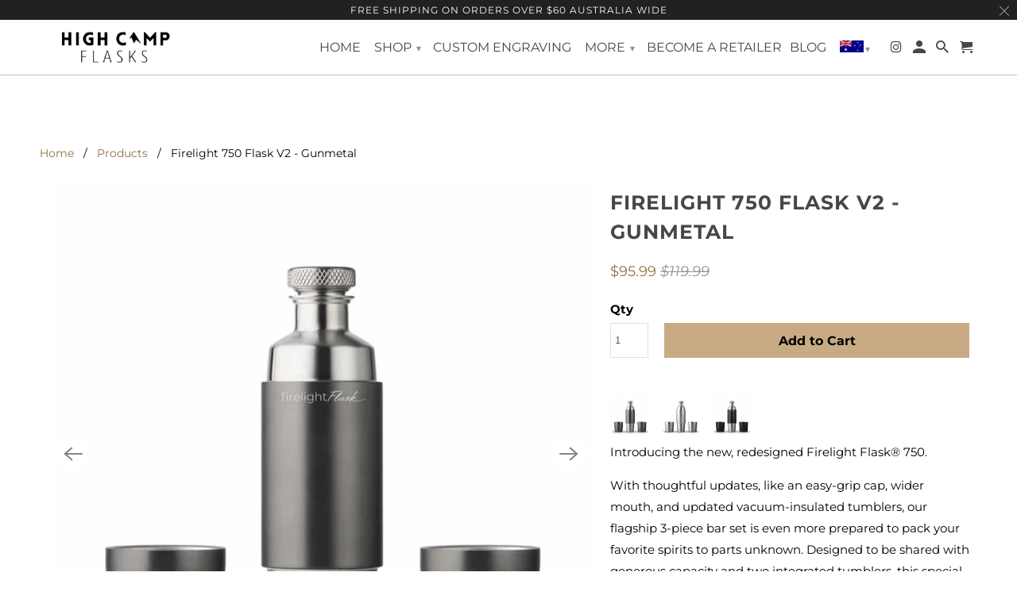

--- FILE ---
content_type: text/html; charset=utf-8
request_url: https://highcampflasks.com.au/products/firelight-750-flask-v2-gunmetal
body_size: 38223
content:
<!DOCTYPE html>
<html lang="en">
  <head>
    <meta charset="utf-8">
    <meta http-equiv="cleartype" content="on">
    <meta name="robots" content="index,follow">

    
    <title>High Camp Flasks Firelight 750 Flask V2 - Gunmetal - High Camp Flasks Australia</title>

    
      <meta name="description" content="Introducing the new, redesigned Firelight Flask® 750. With thoughtful updates, like an easy-grip cap, wider mouth, and updated vacuum-insulated tumblers, our flagship 3-piece bar set is even more prepared to pack your favorite spirits to parts unknown. Shop online today." />
    

    

<meta name="author" content="High Camp Flasks Australia">
<meta property="og:url" content="https://highcampflasks.com.au/products/firelight-750-flask-v2-gunmetal">
<meta property="og:site_name" content="High Camp Flasks Australia">




  <meta property="og:type" content="product">
  <meta property="og:title" content="Firelight 750 Flask V2 - Gunmetal">
  
    
      <meta property="og:image" content="https://highcampflasks.com.au/cdn/shop/files/65009277-90de-4d67-978b-2292f4936ac7_600x.jpg?v=1751339768">
      <meta property="og:image:secure_url" content="https://highcampflasks.com.au/cdn/shop/files/65009277-90de-4d67-978b-2292f4936ac7_600x.jpg?v=1751339768">
      <meta property="og:image:width" content="1080">
      <meta property="og:image:height" content="1080">
      <meta property="og:image:alt" content="2128g - Firelight 750 Flask V2 - Gunmetal">
      
    
      <meta property="og:image" content="https://highcampflasks.com.au/cdn/shop/files/2128g_-_Firelight_750_Flask_V2_-_Gunmetal8_600x.jpg?v=1751339768">
      <meta property="og:image:secure_url" content="https://highcampflasks.com.au/cdn/shop/files/2128g_-_Firelight_750_Flask_V2_-_Gunmetal8_600x.jpg?v=1751339768">
      <meta property="og:image:width" content="1080">
      <meta property="og:image:height" content="1080">
      <meta property="og:image:alt" content="Firelight 750 Flask V2 - Gunmetal">
      
    
      <meta property="og:image" content="https://highcampflasks.com.au/cdn/shop/files/2128g_-_Firelight_750_Flask_V2_-_Gunmetal9_600x.jpg?v=1751339768">
      <meta property="og:image:secure_url" content="https://highcampflasks.com.au/cdn/shop/files/2128g_-_Firelight_750_Flask_V2_-_Gunmetal9_600x.jpg?v=1751339768">
      <meta property="og:image:width" content="1080">
      <meta property="og:image:height" content="1080">
      <meta property="og:image:alt" content="Firelight 750 Flask V2 - Gunmetal">
      
    
  
  <meta property="product:price:amount" content="95.99">
  <meta property="product:price:currency" content="AUD">



  <meta property="og:description" content="Introducing the new, redesigned Firelight Flask® 750. With thoughtful updates, like an easy-grip cap, wider mouth, and updated vacuum-insulated tumblers, our flagship 3-piece bar set is even more prepared to pack your favorite spirits to parts unknown. Shop online today.">




<meta name="twitter:card" content="summary">

  <meta name="twitter:title" content="Firelight 750 Flask V2 - Gunmetal">
  <meta name="twitter:description" content="Introducing the new, redesigned Firelight Flask® 750. With thoughtful updates, like an easy-grip cap, wider mouth, and updated vacuum-insulated tumblers, our flagship 3-piece bar set is even more prepared to pack your favorite spirits to parts unknown. Designed to be shared with generous capacity and two integrated tumblers, this special-release Firelight Flask® 750 is the perfect accessory to long conversations around the campfire, backyard stargazing, or any adventure worth celebrating with a good drink. Description Experience bar-quality drinkware built for the outdoors. The updated Firelight Flask® 750 improves upon our flagship 750ml flask with new features that allow you to pack and enjoy your favorite beverages even easier. A new diamond-grip cap makes for effortless opening and ensures you get a leak-proof seal closure while the wider mouth accommodates larger ice cubes and easier filling. With the new Firelight Flasks,">
  <meta name="twitter:image:width" content="240">
  <meta name="twitter:image:height" content="240">
  <meta name="twitter:image" content="https://highcampflasks.com.au/cdn/shop/files/65009277-90de-4d67-978b-2292f4936ac7_240x.jpg?v=1751339768">
  <meta name="twitter:image:alt" content="2128g - Firelight 750 Flask V2 - Gunmetal">



    
    

    <!-- Mobile Specific Metas -->
    <meta name="HandheldFriendly" content="True">
    <meta name="MobileOptimized" content="320">
    <meta name="viewport" content="width=device-width,initial-scale=1">
    <meta name="theme-color" content="#ffffff">

    <!-- Stylesheets for Retina 4.7.4 -->
    <link href="//highcampflasks.com.au/cdn/shop/t/2/assets/styles.scss.css?v=42370184738199322291762081328" rel="stylesheet" type="text/css" media="all" />
    <!--[if lte IE 9]>
      <link href="//highcampflasks.com.au/cdn/shop/t/2/assets/ie.css?v=16370617434440559491603431424" rel="stylesheet" type="text/css" media="all" />
    <![endif]-->

    
      <link rel="shortcut icon" type="image/x-icon" href="//highcampflasks.com.au/cdn/shop/files/HCF-FAVICON_180x180.jpg?v=1669098619">
      <link rel="apple-touch-icon" href="//highcampflasks.com.au/cdn/shop/files/HCF-FAVICON_180x180.jpg?v=1669098619"/>
      <link rel="apple-touch-icon" sizes="72x72" href="//highcampflasks.com.au/cdn/shop/files/HCF-FAVICON_72x72.jpg?v=1669098619"/>
      <link rel="apple-touch-icon" sizes="114x114" href="//highcampflasks.com.au/cdn/shop/files/HCF-FAVICON_114x114.jpg?v=1669098619"/>
      <link rel="apple-touch-icon" sizes="180x180" href="//highcampflasks.com.au/cdn/shop/files/HCF-FAVICON_180x180.jpg?v=1669098619"/>
      <link rel="apple-touch-icon" sizes="228x228" href="//highcampflasks.com.au/cdn/shop/files/HCF-FAVICON_228x228.jpg?v=1669098619"/>
    

    <link rel="canonical" href="https://highcampflasks.com.au/products/firelight-750-flask-v2-gunmetal" />

    

    

    <script>
      
Shopify = window.Shopify || {};Shopify.routes =Shopify.routes || {};Shopify.routes.cart_url = "\/cart";Shopify.theme_settings = {};Shopify.theme_settings.current_locale = "en";Shopify.theme_settings.shop_url = "https://highcampflasks.com.au";Shopify.theme_settings.search_option = "product,page,article";Shopify.theme_settings.search_items_to_display = 5;Shopify.theme_settings.enable_autocomplete = true;Shopify.theme_settings.free_text = "Free";Shopify.translation =Shopify.translation || {};Shopify.translation.newsletter_success_text = "Thank you for joining our mailing list!";Shopify.translation.contact_field_email = "";Shopify.translation.menu = "Menu";Shopify.translation.search = "Search";Shopify.translation.all_results = "View all results";Shopify.translation.no_results = "No results found.";Shopify.translation.agree_to_terms_warning = "You must agree with the terms and conditions to checkout.";Shopify.translation.cart_discount = "Discount";Shopify.translation.edit_cart = "Edit Cart";Shopify.translation.add_to_cart_success = "Translation missing: en.layout.general.add_to_cart_success";Shopify.translation.agree_to_terms_html = "I Agree with the Terms &amp; Conditions";Shopify.translation.checkout = "Checkout";Shopify.translation.or = "Translation missing: en.layout.general.or";Shopify.translation.continue_shopping = "Continue Shopping";Shopify.translation.empty_cart = "Your Cart is Empty";Shopify.translation.cart_total = "Item total";Shopify.translation.subtotal = "Subtotal";Shopify.translation.cart_notes = "Order Notes";Shopify.translation.product_add_to_cart_success = "Added";Shopify.translation.product_add_to_cart = "Add to Cart";Shopify.translation.product_notify_form_email = "Enter your email address...";Shopify.translation.product_notify_form_send = "Send";Shopify.translation.items_left_count_one = "item left";Shopify.translation.items_left_count_other = "items left";Shopify.translation.product_sold_out = "Sold Out";Shopify.translation.product_unavailable = "Unavailable";Shopify.translation.product_notify_form_success = "Thanks! We will notify you when this product becomes available!";Shopify.translation.product_from = "from";Shopify.routes =Shopify.routes || {};Shopify.routes.root_url = "/";Shopify.routes.cart_url = "/cart";Shopify.routes.search_url = "/search";Shopify.media_queries =Shopify.media_queries || {};Shopify.media_queries.small = window.matchMedia( "(max-width: 480px)" );Shopify.media_queries.medium = window.matchMedia( "(max-width: 798px)" );Shopify.media_queries.large = window.matchMedia( "(min-width: 799px)" );Shopify.media_queries.larger = window.matchMedia( "(min-width: 960px)" );Shopify.media_queries.xlarge = window.matchMedia( "(min-width: 1200px)" );Shopify.media_queries.ie10 = window.matchMedia( "all and (-ms-high-contrast: none), (-ms-high-contrast: active)" );Shopify.media_queries.tablet = window.matchMedia( "only screen and (min-width: 799px) and (max-width: 1024px)" );Shopify.device =Shopify.device || {};Shopify.device.hasTouch = window.matchMedia("(any-pointer: coarse)");Shopify.device.hasMouse = window.matchMedia("(any-pointer: fine)");


Currency = window.Currency || {};


Currency.shop_currency = "AUD";
Currency.default_currency = "USD";
Currency.display_format = "money_format";
Currency.money_format = "${{amount}}";
Currency.money_format_no_currency = "${{amount}}";
Currency.money_format_currency = "${{amount}} AUD";
Currency.native_multi_currency = true;
Currency.iso_code = "AUD";
Currency.symbol = "$";
Currency.shipping_calculator = false;
    </script>

    <script src="//highcampflasks.com.au/cdn/shop/t/2/assets/app.js?v=129886885614287099121712718833" type="text/javascript"></script>

    <script>window.performance && window.performance.mark && window.performance.mark('shopify.content_for_header.start');</script><meta name="google-site-verification" content="aQBlShrNIzmsZ9XX8qU9kAvv0D9TBSKQifgjREMCM0I">
<meta name="facebook-domain-verification" content="nxorm1wyumbckzdtudnb18t3rjjlsf">
<meta id="shopify-digital-wallet" name="shopify-digital-wallet" content="/50349637807/digital_wallets/dialog">
<meta name="shopify-checkout-api-token" content="502643995dc1a433b3a26ca84abc8267">
<meta id="in-context-paypal-metadata" data-shop-id="50349637807" data-venmo-supported="false" data-environment="production" data-locale="en_US" data-paypal-v4="true" data-currency="AUD">
<link rel="alternate" type="application/json+oembed" href="https://highcampflasks.com.au/products/firelight-750-flask-v2-gunmetal.oembed">
<script async="async" src="/checkouts/internal/preloads.js?locale=en-AU"></script>
<link rel="preconnect" href="https://shop.app" crossorigin="anonymous">
<script async="async" src="https://shop.app/checkouts/internal/preloads.js?locale=en-AU&shop_id=50349637807" crossorigin="anonymous"></script>
<script id="apple-pay-shop-capabilities" type="application/json">{"shopId":50349637807,"countryCode":"AU","currencyCode":"AUD","merchantCapabilities":["supports3DS"],"merchantId":"gid:\/\/shopify\/Shop\/50349637807","merchantName":"High Camp Flasks Australia","requiredBillingContactFields":["postalAddress","email","phone"],"requiredShippingContactFields":["postalAddress","email","phone"],"shippingType":"shipping","supportedNetworks":["visa","masterCard","amex","jcb"],"total":{"type":"pending","label":"High Camp Flasks Australia","amount":"1.00"},"shopifyPaymentsEnabled":true,"supportsSubscriptions":true}</script>
<script id="shopify-features" type="application/json">{"accessToken":"502643995dc1a433b3a26ca84abc8267","betas":["rich-media-storefront-analytics"],"domain":"highcampflasks.com.au","predictiveSearch":true,"shopId":50349637807,"locale":"en"}</script>
<script>var Shopify = Shopify || {};
Shopify.shop = "high-camp-au.myshopify.com";
Shopify.locale = "en";
Shopify.currency = {"active":"AUD","rate":"1.0"};
Shopify.country = "AU";
Shopify.theme = {"name":"highcampflasks-com-copy-of-retina-GWB(23-10-2020)","id":114760646831,"schema_name":"Retina","schema_version":"4.7.4","theme_store_id":null,"role":"main"};
Shopify.theme.handle = "null";
Shopify.theme.style = {"id":null,"handle":null};
Shopify.cdnHost = "highcampflasks.com.au/cdn";
Shopify.routes = Shopify.routes || {};
Shopify.routes.root = "/";</script>
<script type="module">!function(o){(o.Shopify=o.Shopify||{}).modules=!0}(window);</script>
<script>!function(o){function n(){var o=[];function n(){o.push(Array.prototype.slice.apply(arguments))}return n.q=o,n}var t=o.Shopify=o.Shopify||{};t.loadFeatures=n(),t.autoloadFeatures=n()}(window);</script>
<script>
  window.ShopifyPay = window.ShopifyPay || {};
  window.ShopifyPay.apiHost = "shop.app\/pay";
  window.ShopifyPay.redirectState = null;
</script>
<script id="shop-js-analytics" type="application/json">{"pageType":"product"}</script>
<script defer="defer" async type="module" src="//highcampflasks.com.au/cdn/shopifycloud/shop-js/modules/v2/client.init-shop-cart-sync_BdyHc3Nr.en.esm.js"></script>
<script defer="defer" async type="module" src="//highcampflasks.com.au/cdn/shopifycloud/shop-js/modules/v2/chunk.common_Daul8nwZ.esm.js"></script>
<script type="module">
  await import("//highcampflasks.com.au/cdn/shopifycloud/shop-js/modules/v2/client.init-shop-cart-sync_BdyHc3Nr.en.esm.js");
await import("//highcampflasks.com.au/cdn/shopifycloud/shop-js/modules/v2/chunk.common_Daul8nwZ.esm.js");

  window.Shopify.SignInWithShop?.initShopCartSync?.({"fedCMEnabled":true,"windoidEnabled":true});

</script>
<script>
  window.Shopify = window.Shopify || {};
  if (!window.Shopify.featureAssets) window.Shopify.featureAssets = {};
  window.Shopify.featureAssets['shop-js'] = {"shop-cart-sync":["modules/v2/client.shop-cart-sync_QYOiDySF.en.esm.js","modules/v2/chunk.common_Daul8nwZ.esm.js"],"init-fed-cm":["modules/v2/client.init-fed-cm_DchLp9rc.en.esm.js","modules/v2/chunk.common_Daul8nwZ.esm.js"],"shop-button":["modules/v2/client.shop-button_OV7bAJc5.en.esm.js","modules/v2/chunk.common_Daul8nwZ.esm.js"],"init-windoid":["modules/v2/client.init-windoid_DwxFKQ8e.en.esm.js","modules/v2/chunk.common_Daul8nwZ.esm.js"],"shop-cash-offers":["modules/v2/client.shop-cash-offers_DWtL6Bq3.en.esm.js","modules/v2/chunk.common_Daul8nwZ.esm.js","modules/v2/chunk.modal_CQq8HTM6.esm.js"],"shop-toast-manager":["modules/v2/client.shop-toast-manager_CX9r1SjA.en.esm.js","modules/v2/chunk.common_Daul8nwZ.esm.js"],"init-shop-email-lookup-coordinator":["modules/v2/client.init-shop-email-lookup-coordinator_UhKnw74l.en.esm.js","modules/v2/chunk.common_Daul8nwZ.esm.js"],"pay-button":["modules/v2/client.pay-button_DzxNnLDY.en.esm.js","modules/v2/chunk.common_Daul8nwZ.esm.js"],"avatar":["modules/v2/client.avatar_BTnouDA3.en.esm.js"],"init-shop-cart-sync":["modules/v2/client.init-shop-cart-sync_BdyHc3Nr.en.esm.js","modules/v2/chunk.common_Daul8nwZ.esm.js"],"shop-login-button":["modules/v2/client.shop-login-button_D8B466_1.en.esm.js","modules/v2/chunk.common_Daul8nwZ.esm.js","modules/v2/chunk.modal_CQq8HTM6.esm.js"],"init-customer-accounts-sign-up":["modules/v2/client.init-customer-accounts-sign-up_C8fpPm4i.en.esm.js","modules/v2/client.shop-login-button_D8B466_1.en.esm.js","modules/v2/chunk.common_Daul8nwZ.esm.js","modules/v2/chunk.modal_CQq8HTM6.esm.js"],"init-shop-for-new-customer-accounts":["modules/v2/client.init-shop-for-new-customer-accounts_CVTO0Ztu.en.esm.js","modules/v2/client.shop-login-button_D8B466_1.en.esm.js","modules/v2/chunk.common_Daul8nwZ.esm.js","modules/v2/chunk.modal_CQq8HTM6.esm.js"],"init-customer-accounts":["modules/v2/client.init-customer-accounts_dRgKMfrE.en.esm.js","modules/v2/client.shop-login-button_D8B466_1.en.esm.js","modules/v2/chunk.common_Daul8nwZ.esm.js","modules/v2/chunk.modal_CQq8HTM6.esm.js"],"shop-follow-button":["modules/v2/client.shop-follow-button_CkZpjEct.en.esm.js","modules/v2/chunk.common_Daul8nwZ.esm.js","modules/v2/chunk.modal_CQq8HTM6.esm.js"],"lead-capture":["modules/v2/client.lead-capture_BntHBhfp.en.esm.js","modules/v2/chunk.common_Daul8nwZ.esm.js","modules/v2/chunk.modal_CQq8HTM6.esm.js"],"checkout-modal":["modules/v2/client.checkout-modal_CfxcYbTm.en.esm.js","modules/v2/chunk.common_Daul8nwZ.esm.js","modules/v2/chunk.modal_CQq8HTM6.esm.js"],"shop-login":["modules/v2/client.shop-login_Da4GZ2H6.en.esm.js","modules/v2/chunk.common_Daul8nwZ.esm.js","modules/v2/chunk.modal_CQq8HTM6.esm.js"],"payment-terms":["modules/v2/client.payment-terms_MV4M3zvL.en.esm.js","modules/v2/chunk.common_Daul8nwZ.esm.js","modules/v2/chunk.modal_CQq8HTM6.esm.js"]};
</script>
<script>(function() {
  var isLoaded = false;
  function asyncLoad() {
    if (isLoaded) return;
    isLoaded = true;
    var urls = ["https:\/\/sdks.automizely.com\/conversions\/v1\/conversions.js?app_connection_id=c400dfe41753414f857fa8fbdae77223\u0026mapped_org_id=a329450c3d82999fc441dfc43fd99752_v1\u0026shop=high-camp-au.myshopify.com","https:\/\/cdn-bundler.nice-team.net\/app\/js\/bundler.js?shop=high-camp-au.myshopify.com","https:\/\/cdn.nfcube.com\/instafeed-3b9f0160e02847186c16ab9cc8b05eff.js?shop=high-camp-au.myshopify.com","https:\/\/sales-pop.carecart.io\/lib\/salesnotifier.js?shop=high-camp-au.myshopify.com","\/\/cdn.shopify.com\/proxy\/85f835d3be8f04d716260f35aa193de31d4f7288208a79446adc781a1ff719e2\/api.goaffpro.com\/loader.js?shop=high-camp-au.myshopify.com\u0026sp-cache-control=cHVibGljLCBtYXgtYWdlPTkwMA","https:\/\/cdn.customily.com\/shopify\/static\/customily.shopify.script.js?shop=high-camp-au.myshopify.com"];
    for (var i = 0; i < urls.length; i++) {
      var s = document.createElement('script');
      s.type = 'text/javascript';
      s.async = true;
      s.src = urls[i];
      var x = document.getElementsByTagName('script')[0];
      x.parentNode.insertBefore(s, x);
    }
  };
  if(window.attachEvent) {
    window.attachEvent('onload', asyncLoad);
  } else {
    window.addEventListener('load', asyncLoad, false);
  }
})();</script>
<script id="__st">var __st={"a":50349637807,"offset":36000,"reqid":"d10d7b10-9dfa-42f6-a6ff-2f62f38b3e4d-1768973891","pageurl":"highcampflasks.com.au\/products\/firelight-750-flask-v2-gunmetal","u":"b76ffcc1c4ae","p":"product","rtyp":"product","rid":7877896110255};</script>
<script>window.ShopifyPaypalV4VisibilityTracking = true;</script>
<script id="captcha-bootstrap">!function(){'use strict';const t='contact',e='account',n='new_comment',o=[[t,t],['blogs',n],['comments',n],[t,'customer']],c=[[e,'customer_login'],[e,'guest_login'],[e,'recover_customer_password'],[e,'create_customer']],r=t=>t.map((([t,e])=>`form[action*='/${t}']:not([data-nocaptcha='true']) input[name='form_type'][value='${e}']`)).join(','),a=t=>()=>t?[...document.querySelectorAll(t)].map((t=>t.form)):[];function s(){const t=[...o],e=r(t);return a(e)}const i='password',u='form_key',d=['recaptcha-v3-token','g-recaptcha-response','h-captcha-response',i],f=()=>{try{return window.sessionStorage}catch{return}},m='__shopify_v',_=t=>t.elements[u];function p(t,e,n=!1){try{const o=window.sessionStorage,c=JSON.parse(o.getItem(e)),{data:r}=function(t){const{data:e,action:n}=t;return t[m]||n?{data:e,action:n}:{data:t,action:n}}(c);for(const[e,n]of Object.entries(r))t.elements[e]&&(t.elements[e].value=n);n&&o.removeItem(e)}catch(o){console.error('form repopulation failed',{error:o})}}const l='form_type',E='cptcha';function T(t){t.dataset[E]=!0}const w=window,h=w.document,L='Shopify',v='ce_forms',y='captcha';let A=!1;((t,e)=>{const n=(g='f06e6c50-85a8-45c8-87d0-21a2b65856fe',I='https://cdn.shopify.com/shopifycloud/storefront-forms-hcaptcha/ce_storefront_forms_captcha_hcaptcha.v1.5.2.iife.js',D={infoText:'Protected by hCaptcha',privacyText:'Privacy',termsText:'Terms'},(t,e,n)=>{const o=w[L][v],c=o.bindForm;if(c)return c(t,g,e,D).then(n);var r;o.q.push([[t,g,e,D],n]),r=I,A||(h.body.append(Object.assign(h.createElement('script'),{id:'captcha-provider',async:!0,src:r})),A=!0)});var g,I,D;w[L]=w[L]||{},w[L][v]=w[L][v]||{},w[L][v].q=[],w[L][y]=w[L][y]||{},w[L][y].protect=function(t,e){n(t,void 0,e),T(t)},Object.freeze(w[L][y]),function(t,e,n,w,h,L){const[v,y,A,g]=function(t,e,n){const i=e?o:[],u=t?c:[],d=[...i,...u],f=r(d),m=r(i),_=r(d.filter((([t,e])=>n.includes(e))));return[a(f),a(m),a(_),s()]}(w,h,L),I=t=>{const e=t.target;return e instanceof HTMLFormElement?e:e&&e.form},D=t=>v().includes(t);t.addEventListener('submit',(t=>{const e=I(t);if(!e)return;const n=D(e)&&!e.dataset.hcaptchaBound&&!e.dataset.recaptchaBound,o=_(e),c=g().includes(e)&&(!o||!o.value);(n||c)&&t.preventDefault(),c&&!n&&(function(t){try{if(!f())return;!function(t){const e=f();if(!e)return;const n=_(t);if(!n)return;const o=n.value;o&&e.removeItem(o)}(t);const e=Array.from(Array(32),(()=>Math.random().toString(36)[2])).join('');!function(t,e){_(t)||t.append(Object.assign(document.createElement('input'),{type:'hidden',name:u})),t.elements[u].value=e}(t,e),function(t,e){const n=f();if(!n)return;const o=[...t.querySelectorAll(`input[type='${i}']`)].map((({name:t})=>t)),c=[...d,...o],r={};for(const[a,s]of new FormData(t).entries())c.includes(a)||(r[a]=s);n.setItem(e,JSON.stringify({[m]:1,action:t.action,data:r}))}(t,e)}catch(e){console.error('failed to persist form',e)}}(e),e.submit())}));const S=(t,e)=>{t&&!t.dataset[E]&&(n(t,e.some((e=>e===t))),T(t))};for(const o of['focusin','change'])t.addEventListener(o,(t=>{const e=I(t);D(e)&&S(e,y())}));const B=e.get('form_key'),M=e.get(l),P=B&&M;t.addEventListener('DOMContentLoaded',(()=>{const t=y();if(P)for(const e of t)e.elements[l].value===M&&p(e,B);[...new Set([...A(),...v().filter((t=>'true'===t.dataset.shopifyCaptcha))])].forEach((e=>S(e,t)))}))}(h,new URLSearchParams(w.location.search),n,t,e,['guest_login'])})(!0,!0)}();</script>
<script integrity="sha256-4kQ18oKyAcykRKYeNunJcIwy7WH5gtpwJnB7kiuLZ1E=" data-source-attribution="shopify.loadfeatures" defer="defer" src="//highcampflasks.com.au/cdn/shopifycloud/storefront/assets/storefront/load_feature-a0a9edcb.js" crossorigin="anonymous"></script>
<script crossorigin="anonymous" defer="defer" src="//highcampflasks.com.au/cdn/shopifycloud/storefront/assets/shopify_pay/storefront-65b4c6d7.js?v=20250812"></script>
<script data-source-attribution="shopify.dynamic_checkout.dynamic.init">var Shopify=Shopify||{};Shopify.PaymentButton=Shopify.PaymentButton||{isStorefrontPortableWallets:!0,init:function(){window.Shopify.PaymentButton.init=function(){};var t=document.createElement("script");t.src="https://highcampflasks.com.au/cdn/shopifycloud/portable-wallets/latest/portable-wallets.en.js",t.type="module",document.head.appendChild(t)}};
</script>
<script data-source-attribution="shopify.dynamic_checkout.buyer_consent">
  function portableWalletsHideBuyerConsent(e){var t=document.getElementById("shopify-buyer-consent"),n=document.getElementById("shopify-subscription-policy-button");t&&n&&(t.classList.add("hidden"),t.setAttribute("aria-hidden","true"),n.removeEventListener("click",e))}function portableWalletsShowBuyerConsent(e){var t=document.getElementById("shopify-buyer-consent"),n=document.getElementById("shopify-subscription-policy-button");t&&n&&(t.classList.remove("hidden"),t.removeAttribute("aria-hidden"),n.addEventListener("click",e))}window.Shopify?.PaymentButton&&(window.Shopify.PaymentButton.hideBuyerConsent=portableWalletsHideBuyerConsent,window.Shopify.PaymentButton.showBuyerConsent=portableWalletsShowBuyerConsent);
</script>
<script data-source-attribution="shopify.dynamic_checkout.cart.bootstrap">document.addEventListener("DOMContentLoaded",(function(){function t(){return document.querySelector("shopify-accelerated-checkout-cart, shopify-accelerated-checkout")}if(t())Shopify.PaymentButton.init();else{new MutationObserver((function(e,n){t()&&(Shopify.PaymentButton.init(),n.disconnect())})).observe(document.body,{childList:!0,subtree:!0})}}));
</script>
<link id="shopify-accelerated-checkout-styles" rel="stylesheet" media="screen" href="https://highcampflasks.com.au/cdn/shopifycloud/portable-wallets/latest/accelerated-checkout-backwards-compat.css" crossorigin="anonymous">
<style id="shopify-accelerated-checkout-cart">
        #shopify-buyer-consent {
  margin-top: 1em;
  display: inline-block;
  width: 100%;
}

#shopify-buyer-consent.hidden {
  display: none;
}

#shopify-subscription-policy-button {
  background: none;
  border: none;
  padding: 0;
  text-decoration: underline;
  font-size: inherit;
  cursor: pointer;
}

#shopify-subscription-policy-button::before {
  box-shadow: none;
}

      </style>

<script>window.performance && window.performance.mark && window.performance.mark('shopify.content_for_header.end');</script>

<script>window.BOLD = window.BOLD || {};
    window.BOLD.common = window.BOLD.common || {};
    window.BOLD.common.Shopify = window.BOLD.common.Shopify || {};
    window.BOLD.common.Shopify.shop = {
      domain: 'highcampflasks.com.au',
      permanent_domain: 'high-camp-au.myshopify.com',
      url: 'https://highcampflasks.com.au',
      secure_url: 'https://highcampflasks.com.au',
      money_format: "${{amount}}",
      currency: "AUD"
    };
    window.BOLD.common.Shopify.customer = {
      id: null,
      tags: null,
    };
    window.BOLD.common.Shopify.cart = {"note":null,"attributes":{},"original_total_price":0,"total_price":0,"total_discount":0,"total_weight":0.0,"item_count":0,"items":[],"requires_shipping":false,"currency":"AUD","items_subtotal_price":0,"cart_level_discount_applications":[],"checkout_charge_amount":0};
    window.BOLD.common.template = 'product';window.BOLD.common.Shopify.formatMoney = function(money, format) {
        function n(t, e) {
            return "undefined" == typeof t ? e : t
        }
        function r(t, e, r, i) {
            if (e = n(e, 2),
                r = n(r, ","),
                i = n(i, "."),
            isNaN(t) || null == t)
                return 0;
            t = (t / 100).toFixed(e);
            var o = t.split(".")
                , a = o[0].replace(/(\d)(?=(\d\d\d)+(?!\d))/g, "$1" + r)
                , s = o[1] ? i + o[1] : "";
            return a + s
        }
        "string" == typeof money && (money = money.replace(".", ""));
        var i = ""
            , o = /\{\{\s*(\w+)\s*\}\}/
            , a = format || window.BOLD.common.Shopify.shop.money_format || window.Shopify.money_format || "$ {{ amount }}";
        switch (a.match(o)[1]) {
            case "amount":
                i = r(money, 2, ",", ".");
                break;
            case "amount_no_decimals":
                i = r(money, 0, ",", ".");
                break;
            case "amount_with_comma_separator":
                i = r(money, 2, ".", ",");
                break;
            case "amount_no_decimals_with_comma_separator":
                i = r(money, 0, ".", ",");
                break;
            case "amount_with_space_separator":
                i = r(money, 2, " ", ",");
                break;
            case "amount_no_decimals_with_space_separator":
                i = r(money, 0, " ", ",");
                break;
            case "amount_with_apostrophe_separator":
                i = r(money, 2, "'", ".");
                break;
        }
        return a.replace(o, i);
    };
    window.BOLD.common.Shopify.saveProduct = function (handle, product) {
      if (typeof handle === 'string' && typeof window.BOLD.common.Shopify.products[handle] === 'undefined') {
        if (typeof product === 'number') {
          window.BOLD.common.Shopify.handles[product] = handle;
          product = { id: product };
        }
        window.BOLD.common.Shopify.products[handle] = product;
      }
    };
    window.BOLD.common.Shopify.saveVariant = function (variant_id, variant) {
      if (typeof variant_id === 'number' && typeof window.BOLD.common.Shopify.variants[variant_id] === 'undefined') {
        window.BOLD.common.Shopify.variants[variant_id] = variant;
      }
    };window.BOLD.common.Shopify.products = window.BOLD.common.Shopify.products || {};
    window.BOLD.common.Shopify.variants = window.BOLD.common.Shopify.variants || {};
    window.BOLD.common.Shopify.handles = window.BOLD.common.Shopify.handles || {};window.BOLD.common.Shopify.saveProduct("firelight-750-flask-v2-gunmetal", 7877896110255);window.BOLD.common.Shopify.saveVariant(43681374011567, { product_id: 7877896110255, product_handle: "firelight-750-flask-v2-gunmetal", price: 9599, group_id: '', csp_metafield: {}});window.BOLD.apps_installed = {} || {};window.BOLD.common.Shopify.metafields = window.BOLD.common.Shopify.metafields || {};window.BOLD.common.Shopify.metafields["bold_rp"] = {};window.BOLD.common.Shopify.metafields["bold_csp_defaults"] = {};window.BOLD.common.cacheParams = window.BOLD.common.cacheParams || {};
</script><link href="//highcampflasks.com.au/cdn/shop/t/2/assets/bold-upsell.css?v=133042380978831870301603431393" rel="stylesheet" type="text/css" media="all" />
<link href="//highcampflasks.com.au/cdn/shop/t/2/assets/bold-upsell-custom.css?v=150135899998303055901603431392" rel="stylesheet" type="text/css" media="all" /><noscript>
      <style>
        img.lazyload[data-sizes="auto"] {
          display: none !important;
        }
        .image__fallback {
          width: 100vw;
          display: block !important;
          max-width: 100vw !important;
          margin-bottom: 0;
        }
        .no-js-only {
          display: inherit !important;
        }
        .icon-cart.cart-button {
          display: none;
        }
        .lazyload {
          opacity: 1;
          -webkit-filter: blur(0);
          filter: blur(0);
        }
        .animate_right,
        .animate_left,
        .animate_up,
        .animate_down {
          opacity: 1;
        }
        .product_section .product_form {
          opacity: 1;
        }
        .multi_select,
        form .select {
          display: block !important;
        }
        .swatch_options {
          display: none;
        }
        .primary_logo {
          display: block;
        }
      </style>
    </noscript>
  
  

  <script src="https://spa.spicegems.com/js/src/latest/high-camp.myshopify.com/scriptTag.js?shop=high-camp.myshopify.com" type="text/javascript"></script>
  <!-- "snippets/hulkcode_common.liquid" was not rendered, the associated app was uninstalled --><script src='https://volumediscount.hulkapps.com/hulkcode.js' defer='defer'></script>
<!-- BEGIN app block: shopify://apps/xboost-bundle/blocks/core_script/8707ef23-ba0e-4d63-a83a-1460e9bac021 --><link href="//cdn.shopify.com/extensions/019bb612-5fac-7bb8-bf27-74d9e87f1f52/xboost-bundle-327/assets/core.css" rel="stylesheet" type="text/css" media="all" />
<script>
  window.xboost_bundle_billing_plan = {"name":"FREE_FOREVER","status":"ACTIVE","current_period_end":"2028-06-03T10:36:26.776Z","visible_current_period_end":"2028-06-04T10:36:26.776Z","subscription_id":"free-forever"};
  window.is_active_billing_bundle = true;
  
</script>


<script>
    window.xb_current_storage_products = [];
    window.xb_current_storage_products_failed = [];
    window.XBOOST_UPSELL = {
      accessToken: 'bd4897eb71241c35474a09b34360dcec',
      attributeKey: '_xboost_offer_id',
      "current-p-id": '7877896110255',
      "current-p-collections": '351709692079,324229562543,297810428079,307670745263',
      "current-shop-id": '50349637807',
      "current-shop-domain": 'highcampflasks.com.au',
      "current-customer-id": '',
      "current-collection-id": '',
      "current-page-name": 'product',
      "cart-line-items": '',
      "money-format": "\$\{\{amount\}\}",
      "money-with-currency-format": "",
      "xboost-product-reviews-color": '',
      "xboost-product-reviews-icon": ''
    }
    window.XBOOST_UPSELL_DATA = {
      status: "pending",
      results: {},
    }
    
    window.divideProductPrice = function (pd) {
      if(!pd){
        return undefined;
      }
      return {
        ...pd,
        price: pd.price / (Number(window.divideProductPriceNumber) || 100),
        compare_at_price: pd.compare_at_price /(Number(window.divideProductPriceNumber) || 100),
        variants: (pd?.variants || [])?.map(function (v) {
          return {
            ...v,
            price: v.price / (Number(window.divideProductPriceNumber) || 100),
            compare_at_price: v.compare_at_price / (Number(window.divideProductPriceNumber) || 100),
          }
        })
      }
    }
  </script>

  
    <script>
      localStorage.setItem(
        "xboost_upsell_setting",
        JSON.stringify({"additional_add_to_cart_selector":"","additional_quantity_section_selector":"","additional_quantity_input_selector":"","additional_variant_section_selector":"","additional_open_cart_icon_selector":"","additional_product_section_selector":"","additional_refresh_cart_event":"","additional_refresh_function":"","additional_custom_script":"","currency_thousand_separator":"","currency_decimal_separator":"","currency_rate":"","global_currency_locale":"","additional_cart_attribute_selector":"","is_show_xboost_branding":"False","primary_language":"en","integrate_product_review":"FALSE","default_storefront_lang":"en","dashboard_checklist_enabled":"TRUE","dashboard_product_review_banner_enabled":"TRUE","global_widget_custom_css":"","global_widget_theme_color":"#E95C5A","global_widget_primary_button_bg_color":"#04150F","global_widget_primary_button_txt_color":"#ffffff","global_widget_primary_button_txt_size":"16","global_widget_primary_button_bg_hover_color":"#ffffff","global_widget_primary_button_txt_hover_color":"#04150F","global_widget_secondary_button_bg_color":"#ffffff","global_widget_secondary_button_txt_color":"#04150F","global_widget_secondary_button_txt_size":"14","global_widget_secondary_button_bg_hover_color":"#ffffff","global_widget_secondary_button_txt_hover_color":"#04150F","global_widget_radius_corner":"slight_rounded","global_widget_font_family":"theme","global_widget_border_color":"#ddd","global_widget_border_width":"0","global_widget_show_review_rating":"TRUE","global_widget_toggle_color":"#04150F"}),
      );
      window.xb_general_settings = {"additional_add_to_cart_selector":"","additional_quantity_section_selector":"","additional_quantity_input_selector":"","additional_variant_section_selector":"","additional_open_cart_icon_selector":"","additional_product_section_selector":"","additional_refresh_cart_event":"","additional_refresh_function":"","additional_custom_script":"","currency_thousand_separator":"","currency_decimal_separator":"","currency_rate":"","global_currency_locale":"","additional_cart_attribute_selector":"","is_show_xboost_branding":"False","primary_language":"en","integrate_product_review":"FALSE","default_storefront_lang":"en","dashboard_checklist_enabled":"TRUE","dashboard_product_review_banner_enabled":"TRUE","global_widget_custom_css":"","global_widget_theme_color":"#E95C5A","global_widget_primary_button_bg_color":"#04150F","global_widget_primary_button_txt_color":"#ffffff","global_widget_primary_button_txt_size":"16","global_widget_primary_button_bg_hover_color":"#ffffff","global_widget_primary_button_txt_hover_color":"#04150F","global_widget_secondary_button_bg_color":"#ffffff","global_widget_secondary_button_txt_color":"#04150F","global_widget_secondary_button_txt_size":"14","global_widget_secondary_button_bg_hover_color":"#ffffff","global_widget_secondary_button_txt_hover_color":"#04150F","global_widget_radius_corner":"slight_rounded","global_widget_font_family":"theme","global_widget_border_color":"#ddd","global_widget_border_width":"0","global_widget_show_review_rating":"TRUE","global_widget_toggle_color":"#04150F"};
    </script>
  

  <!-- BEGIN app snippet: offer -->
  


    <script>
      window.xb_upsell_current_product = window.divideProductPrice({"id":7877896110255,"title":"Firelight 750 Flask V2 - Gunmetal","handle":"firelight-750-flask-v2-gunmetal","description":"\u003cdiv style=\"text-align: left; white-space: nowrap;\"\u003e\n\u003cmeta charset=\"utf-8\"\u003e\n\u003cdiv\u003e\u003cstrong\u003e\u003c\/strong\u003e\u003c\/div\u003e\n\u003c\/div\u003e\n\u003cdiv style=\"text-align: left; white-space: nowrap;\"\u003e\u003cbr\u003e\u003c\/div\u003e\n\u003cdiv style=\"text-align: left; white-space: nowrap;\"\u003e\n\u003ca href=\"https:\/\/highcampflasks.com.au\/products\/firelight-750-flask-v2-gunmetal\"\u003e\u003cimg src=\"https:\/\/cdn.shopify.com\/s\/files\/1\/0503\/4963\/7807\/files\/65009277-90de-4d67-978b-2292f4936ac7.jpg?v=1724911277\" width=\"50\" height=\"50\" style=\"margin-right: 10px; display: inline-block;\"\u003e \u003c\/a\u003e \u003ca href=\"https:\/\/highcampflasks.com.au\/products\/firelight-750-flask-v2-stainless\"\u003e \u003cimg src=\"https:\/\/cdn.shopify.com\/s\/files\/1\/0503\/4963\/7807\/files\/54949e48-2229-4709-96b3-7f3391106a89_5842be14-16b0-4645-9389-7a871e6bacf1_50x50.webp?v=1727260792\" style=\"margin-right: 10px; display: inline-block;\"\u003e \u003c\/a\u003e \u003ca href=\"https:\/\/highcampflasks.com.au\/products\/firelight-750-flask-v2-onyx\"\u003e \u003cimg src=\"https:\/\/cdn.shopify.com\/s\/files\/1\/0503\/4963\/7807\/files\/d91ffbb5-0de1-4641-b894-e1ea19ea4829_26e4a556-382c-4db0-aa52-0ca588e1d722.jpg?v=1726100761\" width=\"50\" height=\"50\" style=\"display: inline-block;\"\u003e \u003c\/a\u003e\n\u003c\/div\u003e\n\u003cp\u003eIntroducing the new, redesigned Firelight Flask® 750.\u003c\/p\u003e\n\u003cp\u003eWith thoughtful updates, like an easy-grip cap, wider mouth, and updated vacuum-insulated tumblers, our flagship 3-piece bar set is even more prepared to pack your favorite spirits to parts unknown. Designed to be shared with generous capacity and two integrated tumblers, this special-release Firelight Flask® 750 is the perfect accessory to long conversations around the campfire, backyard stargazing, or any adventure worth celebrating with a good drink.\u003c\/p\u003e\n\u003ch2\u003eDescription\u003c\/h2\u003e\n\u003cp\u003eExperience bar-quality drinkware built for the outdoors. The updated Firelight Flask® 750 improves upon our flagship 750ml flask with new features that allow you to pack and enjoy your favorite beverages even easier.\u003c\/p\u003e\n\u003cp\u003eA new diamond-grip cap makes for effortless opening and ensures you get a leak-proof seal closure while the wider mouth accommodates larger ice cubes and easier filling. With the new Firelight Flasks, we're excited to launch updated tumblers. Now vacuum insulated just like the flask, these tumblers offer even more temperature control and a guaranteed sweat-proof grip.\u003c\/p\u003e\n\u003cp\u003eThe core features of the Firelight Flask® 750 remain. It will fit an entire bottle of spirits. The two integrated tumblers magnetically attach to the flask securely and near seamlessly. The electropolished kitchen-grade stainless steel interior will not impact the flavor of your drink and cleans effortlessly. With this update, our ultimate all-in-one adventure flask has gotten even better.\u003c\/p\u003e\n\u003ch2\u003eSpecifications\u003c\/h2\u003e\n\u003cp\u003e\u003cstrong\u003eVacuum Insulated 750ml Flask\u003c\/strong\u003e\u003cbr\u003e• Volume: 25.4 fl.oz (750ml) - 1 full bottle\u003cbr\u003e• Vacuum Insulation for 24-hr Temperature Control\u003cbr\u003e• Wide mouth opening, no funnel required\u003cbr\u003e• No-Drip-Lip for a clean pour every time, guaranteed\u003c\/p\u003e\n\u003cp\u003e\u003cstrong\u003e6-Shooter Tumblers\u003c\/strong\u003e\u003cbr\u003e• Volume Ea.: 10.5 fl.oz (315ml)\u003cbr\u003e• 6-Shooter grooves for a No-Slip-Grip\u003cbr\u003e• Vacuum Insulated for a sweat-free hold\u003cbr\u003e• Secures magnetically to Flask (Patent pending)\u003cbr\u003e\u003cbr\u003e\u003cstrong\u003eCombined Specifications\u003cbr\u003e\u003c\/strong\u003e• Height: 12.25”x 3.25” (H x W)\u003cbr\u003e• Weight: 30.2oz\u003cbr\u003e• 100% 18\/8 stainless steel\u003cbr\u003e• Electrogloss clean technology ensures pure flavor, simply rinse to clean\u003cbr\u003e• BPA \u0026amp;amp; phthalate-free\u003cbr\u003e• No plastic\u003c\/p\u003e\n\u003cp\u003eLifetime Warranty\u003c\/p\u003e","published_at":"2024-04-29T17:06:53+10:00","created_at":"2024-04-29T15:40:54+10:00","vendor":"high-camp-au","type":"High Camp Flasks","tags":["Ads - Products to push","Firelight 750 Flask V2"],"price":9599,"price_min":9599,"price_max":9599,"available":true,"price_varies":false,"compare_at_price":11999,"compare_at_price_min":11999,"compare_at_price_max":11999,"compare_at_price_varies":false,"variants":[{"id":43681374011567,"title":"Default Title","option1":"Default Title","option2":null,"option3":null,"sku":"2128g","requires_shipping":true,"taxable":true,"featured_image":null,"available":true,"name":"Firelight 750 Flask V2 - Gunmetal","public_title":null,"options":["Default Title"],"price":9599,"weight":1220,"compare_at_price":11999,"inventory_management":"shopify","barcode":"691835147451","requires_selling_plan":false,"selling_plan_allocations":[]}],"images":["\/\/highcampflasks.com.au\/cdn\/shop\/files\/65009277-90de-4d67-978b-2292f4936ac7.jpg?v=1751339768","\/\/highcampflasks.com.au\/cdn\/shop\/files\/2128g_-_Firelight_750_Flask_V2_-_Gunmetal8.jpg?v=1751339768","\/\/highcampflasks.com.au\/cdn\/shop\/files\/2128g_-_Firelight_750_Flask_V2_-_Gunmetal9.jpg?v=1751339768","\/\/highcampflasks.com.au\/cdn\/shop\/files\/2128g_-_Firelight_750_Flask_V2_-_Gunmetal5.jpg?v=1749124174","\/\/highcampflasks.com.au\/cdn\/shop\/files\/2128g_-_Firelight_750_Flask_V2_-_Gunmetal11.jpg?v=1751339768","\/\/highcampflasks.com.au\/cdn\/shop\/files\/2128g_-_Firelight_750_Flask_V2_-_Gunmetal3.jpg?v=1749124174","\/\/highcampflasks.com.au\/cdn\/shop\/files\/2128g_-_Firelight_750_Flask_V2_-_Gunmetal2.jpg?v=1751339768","\/\/highcampflasks.com.au\/cdn\/shop\/files\/2128g_-_Firelight_750_Flask_V2_-_Gunmetal10.jpg?v=1751339768","\/\/highcampflasks.com.au\/cdn\/shop\/files\/2128g_-_Firelight_750_Flask_V2_-_Gunmetal4.jpg?v=1751339768","\/\/highcampflasks.com.au\/cdn\/shop\/files\/2128g_-_Firelight_750_Flask_V2_-_Gunmetal1.jpg?v=1749123897","\/\/highcampflasks.com.au\/cdn\/shop\/files\/FirelightFlask750_HCF_ProductCarousel_2.webp?v=1760062715","\/\/highcampflasks.com.au\/cdn\/shop\/files\/FirelightFlask750_HCF_ProductCarousel_3.webp?v=1760062715","\/\/highcampflasks.com.au\/cdn\/shop\/files\/FirelightFlask750_HCF_ProductCarousel_4.webp?v=1760062715"],"featured_image":"\/\/highcampflasks.com.au\/cdn\/shop\/files\/65009277-90de-4d67-978b-2292f4936ac7.jpg?v=1751339768","options":["Title"],"media":[{"alt":"2128g - Firelight 750 Flask V2 - Gunmetal","id":31374592016559,"position":1,"preview_image":{"aspect_ratio":1.0,"height":1080,"width":1080,"src":"\/\/highcampflasks.com.au\/cdn\/shop\/files\/65009277-90de-4d67-978b-2292f4936ac7.jpg?v=1751339768"},"aspect_ratio":1.0,"height":1080,"media_type":"image","src":"\/\/highcampflasks.com.au\/cdn\/shop\/files\/65009277-90de-4d67-978b-2292f4936ac7.jpg?v=1751339768","width":1080},{"alt":null,"id":32602597523631,"position":2,"preview_image":{"aspect_ratio":1.0,"height":1080,"width":1080,"src":"\/\/highcampflasks.com.au\/cdn\/shop\/files\/2128g_-_Firelight_750_Flask_V2_-_Gunmetal8.jpg?v=1751339768"},"aspect_ratio":1.0,"height":1080,"media_type":"image","src":"\/\/highcampflasks.com.au\/cdn\/shop\/files\/2128g_-_Firelight_750_Flask_V2_-_Gunmetal8.jpg?v=1751339768","width":1080},{"alt":null,"id":32602597654703,"position":3,"preview_image":{"aspect_ratio":1.0,"height":1080,"width":1080,"src":"\/\/highcampflasks.com.au\/cdn\/shop\/files\/2128g_-_Firelight_750_Flask_V2_-_Gunmetal9.jpg?v=1751339768"},"aspect_ratio":1.0,"height":1080,"media_type":"image","src":"\/\/highcampflasks.com.au\/cdn\/shop\/files\/2128g_-_Firelight_750_Flask_V2_-_Gunmetal9.jpg?v=1751339768","width":1080},{"alt":null,"id":32602597621935,"position":4,"preview_image":{"aspect_ratio":1.0,"height":1080,"width":1080,"src":"\/\/highcampflasks.com.au\/cdn\/shop\/files\/2128g_-_Firelight_750_Flask_V2_-_Gunmetal5.jpg?v=1749124174"},"aspect_ratio":1.0,"height":1080,"media_type":"image","src":"\/\/highcampflasks.com.au\/cdn\/shop\/files\/2128g_-_Firelight_750_Flask_V2_-_Gunmetal5.jpg?v=1749124174","width":1080},{"alt":null,"id":32602597589167,"position":5,"preview_image":{"aspect_ratio":1.0,"height":1080,"width":1080,"src":"\/\/highcampflasks.com.au\/cdn\/shop\/files\/2128g_-_Firelight_750_Flask_V2_-_Gunmetal11.jpg?v=1751339768"},"aspect_ratio":1.0,"height":1080,"media_type":"image","src":"\/\/highcampflasks.com.au\/cdn\/shop\/files\/2128g_-_Firelight_750_Flask_V2_-_Gunmetal11.jpg?v=1751339768","width":1080},{"alt":null,"id":32602597556399,"position":6,"preview_image":{"aspect_ratio":1.0,"height":1080,"width":1080,"src":"\/\/highcampflasks.com.au\/cdn\/shop\/files\/2128g_-_Firelight_750_Flask_V2_-_Gunmetal3.jpg?v=1749124174"},"aspect_ratio":1.0,"height":1080,"media_type":"image","src":"\/\/highcampflasks.com.au\/cdn\/shop\/files\/2128g_-_Firelight_750_Flask_V2_-_Gunmetal3.jpg?v=1749124174","width":1080},{"alt":null,"id":32602597261487,"position":7,"preview_image":{"aspect_ratio":1.0,"height":1080,"width":1080,"src":"\/\/highcampflasks.com.au\/cdn\/shop\/files\/2128g_-_Firelight_750_Flask_V2_-_Gunmetal2.jpg?v=1751339768"},"aspect_ratio":1.0,"height":1080,"media_type":"image","src":"\/\/highcampflasks.com.au\/cdn\/shop\/files\/2128g_-_Firelight_750_Flask_V2_-_Gunmetal2.jpg?v=1751339768","width":1080},{"alt":null,"id":32602597294255,"position":8,"preview_image":{"aspect_ratio":1.0,"height":1080,"width":1080,"src":"\/\/highcampflasks.com.au\/cdn\/shop\/files\/2128g_-_Firelight_750_Flask_V2_-_Gunmetal10.jpg?v=1751339768"},"aspect_ratio":1.0,"height":1080,"media_type":"image","src":"\/\/highcampflasks.com.au\/cdn\/shop\/files\/2128g_-_Firelight_750_Flask_V2_-_Gunmetal10.jpg?v=1751339768","width":1080},{"alt":null,"id":32602597359791,"position":9,"preview_image":{"aspect_ratio":1.0,"height":1080,"width":1080,"src":"\/\/highcampflasks.com.au\/cdn\/shop\/files\/2128g_-_Firelight_750_Flask_V2_-_Gunmetal4.jpg?v=1751339768"},"aspect_ratio":1.0,"height":1080,"media_type":"image","src":"\/\/highcampflasks.com.au\/cdn\/shop\/files\/2128g_-_Firelight_750_Flask_V2_-_Gunmetal4.jpg?v=1751339768","width":1080},{"alt":null,"id":32602597195951,"position":10,"preview_image":{"aspect_ratio":1.0,"height":1080,"width":1080,"src":"\/\/highcampflasks.com.au\/cdn\/shop\/files\/2128g_-_Firelight_750_Flask_V2_-_Gunmetal1.jpg?v=1749123897"},"aspect_ratio":1.0,"height":1080,"media_type":"image","src":"\/\/highcampflasks.com.au\/cdn\/shop\/files\/2128g_-_Firelight_750_Flask_V2_-_Gunmetal1.jpg?v=1749123897","width":1080},{"alt":null,"id":33570100347055,"position":11,"preview_image":{"aspect_ratio":1.0,"height":800,"width":800,"src":"\/\/highcampflasks.com.au\/cdn\/shop\/files\/FirelightFlask750_HCF_ProductCarousel_2.webp?v=1760062715"},"aspect_ratio":1.0,"height":800,"media_type":"image","src":"\/\/highcampflasks.com.au\/cdn\/shop\/files\/FirelightFlask750_HCF_ProductCarousel_2.webp?v=1760062715","width":800},{"alt":null,"id":33570100314287,"position":12,"preview_image":{"aspect_ratio":1.0,"height":800,"width":800,"src":"\/\/highcampflasks.com.au\/cdn\/shop\/files\/FirelightFlask750_HCF_ProductCarousel_3.webp?v=1760062715"},"aspect_ratio":1.0,"height":800,"media_type":"image","src":"\/\/highcampflasks.com.au\/cdn\/shop\/files\/FirelightFlask750_HCF_ProductCarousel_3.webp?v=1760062715","width":800},{"alt":null,"id":33570100281519,"position":13,"preview_image":{"aspect_ratio":1.0,"height":800,"width":800,"src":"\/\/highcampflasks.com.au\/cdn\/shop\/files\/FirelightFlask750_HCF_ProductCarousel_4.webp?v=1760062715"},"aspect_ratio":1.0,"height":800,"media_type":"image","src":"\/\/highcampflasks.com.au\/cdn\/shop\/files\/FirelightFlask750_HCF_ProductCarousel_4.webp?v=1760062715","width":800}],"requires_selling_plan":false,"selling_plan_groups":[],"content":"\u003cdiv style=\"text-align: left; white-space: nowrap;\"\u003e\n\u003cmeta charset=\"utf-8\"\u003e\n\u003cdiv\u003e\u003cstrong\u003e\u003c\/strong\u003e\u003c\/div\u003e\n\u003c\/div\u003e\n\u003cdiv style=\"text-align: left; white-space: nowrap;\"\u003e\u003cbr\u003e\u003c\/div\u003e\n\u003cdiv style=\"text-align: left; white-space: nowrap;\"\u003e\n\u003ca href=\"https:\/\/highcampflasks.com.au\/products\/firelight-750-flask-v2-gunmetal\"\u003e\u003cimg src=\"https:\/\/cdn.shopify.com\/s\/files\/1\/0503\/4963\/7807\/files\/65009277-90de-4d67-978b-2292f4936ac7.jpg?v=1724911277\" width=\"50\" height=\"50\" style=\"margin-right: 10px; display: inline-block;\"\u003e \u003c\/a\u003e \u003ca href=\"https:\/\/highcampflasks.com.au\/products\/firelight-750-flask-v2-stainless\"\u003e \u003cimg src=\"https:\/\/cdn.shopify.com\/s\/files\/1\/0503\/4963\/7807\/files\/54949e48-2229-4709-96b3-7f3391106a89_5842be14-16b0-4645-9389-7a871e6bacf1_50x50.webp?v=1727260792\" style=\"margin-right: 10px; display: inline-block;\"\u003e \u003c\/a\u003e \u003ca href=\"https:\/\/highcampflasks.com.au\/products\/firelight-750-flask-v2-onyx\"\u003e \u003cimg src=\"https:\/\/cdn.shopify.com\/s\/files\/1\/0503\/4963\/7807\/files\/d91ffbb5-0de1-4641-b894-e1ea19ea4829_26e4a556-382c-4db0-aa52-0ca588e1d722.jpg?v=1726100761\" width=\"50\" height=\"50\" style=\"display: inline-block;\"\u003e \u003c\/a\u003e\n\u003c\/div\u003e\n\u003cp\u003eIntroducing the new, redesigned Firelight Flask® 750.\u003c\/p\u003e\n\u003cp\u003eWith thoughtful updates, like an easy-grip cap, wider mouth, and updated vacuum-insulated tumblers, our flagship 3-piece bar set is even more prepared to pack your favorite spirits to parts unknown. Designed to be shared with generous capacity and two integrated tumblers, this special-release Firelight Flask® 750 is the perfect accessory to long conversations around the campfire, backyard stargazing, or any adventure worth celebrating with a good drink.\u003c\/p\u003e\n\u003ch2\u003eDescription\u003c\/h2\u003e\n\u003cp\u003eExperience bar-quality drinkware built for the outdoors. The updated Firelight Flask® 750 improves upon our flagship 750ml flask with new features that allow you to pack and enjoy your favorite beverages even easier.\u003c\/p\u003e\n\u003cp\u003eA new diamond-grip cap makes for effortless opening and ensures you get a leak-proof seal closure while the wider mouth accommodates larger ice cubes and easier filling. With the new Firelight Flasks, we're excited to launch updated tumblers. Now vacuum insulated just like the flask, these tumblers offer even more temperature control and a guaranteed sweat-proof grip.\u003c\/p\u003e\n\u003cp\u003eThe core features of the Firelight Flask® 750 remain. It will fit an entire bottle of spirits. The two integrated tumblers magnetically attach to the flask securely and near seamlessly. The electropolished kitchen-grade stainless steel interior will not impact the flavor of your drink and cleans effortlessly. With this update, our ultimate all-in-one adventure flask has gotten even better.\u003c\/p\u003e\n\u003ch2\u003eSpecifications\u003c\/h2\u003e\n\u003cp\u003e\u003cstrong\u003eVacuum Insulated 750ml Flask\u003c\/strong\u003e\u003cbr\u003e• Volume: 25.4 fl.oz (750ml) - 1 full bottle\u003cbr\u003e• Vacuum Insulation for 24-hr Temperature Control\u003cbr\u003e• Wide mouth opening, no funnel required\u003cbr\u003e• No-Drip-Lip for a clean pour every time, guaranteed\u003c\/p\u003e\n\u003cp\u003e\u003cstrong\u003e6-Shooter Tumblers\u003c\/strong\u003e\u003cbr\u003e• Volume Ea.: 10.5 fl.oz (315ml)\u003cbr\u003e• 6-Shooter grooves for a No-Slip-Grip\u003cbr\u003e• Vacuum Insulated for a sweat-free hold\u003cbr\u003e• Secures magnetically to Flask (Patent pending)\u003cbr\u003e\u003cbr\u003e\u003cstrong\u003eCombined Specifications\u003cbr\u003e\u003c\/strong\u003e• Height: 12.25”x 3.25” (H x W)\u003cbr\u003e• Weight: 30.2oz\u003cbr\u003e• 100% 18\/8 stainless steel\u003cbr\u003e• Electrogloss clean technology ensures pure flavor, simply rinse to clean\u003cbr\u003e• BPA \u0026amp;amp; phthalate-free\u003cbr\u003e• No plastic\u003c\/p\u003e\n\u003cp\u003eLifetime Warranty\u003c\/p\u003e"});
      if(window.xb_upsell_current_product){
        window.xb_current_storage_products.push(window.xb_upsell_current_product);
      }
    </script>
        <script>
          window.xb_current_storage_products.push(window.divideProductPrice({"id":7877896110255,"title":"Firelight 750 Flask V2 - Gunmetal","handle":"firelight-750-flask-v2-gunmetal","description":"\u003cdiv style=\"text-align: left; white-space: nowrap;\"\u003e\n\u003cmeta charset=\"utf-8\"\u003e\n\u003cdiv\u003e\u003cstrong\u003e\u003c\/strong\u003e\u003c\/div\u003e\n\u003c\/div\u003e\n\u003cdiv style=\"text-align: left; white-space: nowrap;\"\u003e\u003cbr\u003e\u003c\/div\u003e\n\u003cdiv style=\"text-align: left; white-space: nowrap;\"\u003e\n\u003ca href=\"https:\/\/highcampflasks.com.au\/products\/firelight-750-flask-v2-gunmetal\"\u003e\u003cimg src=\"https:\/\/cdn.shopify.com\/s\/files\/1\/0503\/4963\/7807\/files\/65009277-90de-4d67-978b-2292f4936ac7.jpg?v=1724911277\" width=\"50\" height=\"50\" style=\"margin-right: 10px; display: inline-block;\"\u003e \u003c\/a\u003e \u003ca href=\"https:\/\/highcampflasks.com.au\/products\/firelight-750-flask-v2-stainless\"\u003e \u003cimg src=\"https:\/\/cdn.shopify.com\/s\/files\/1\/0503\/4963\/7807\/files\/54949e48-2229-4709-96b3-7f3391106a89_5842be14-16b0-4645-9389-7a871e6bacf1_50x50.webp?v=1727260792\" style=\"margin-right: 10px; display: inline-block;\"\u003e \u003c\/a\u003e \u003ca href=\"https:\/\/highcampflasks.com.au\/products\/firelight-750-flask-v2-onyx\"\u003e \u003cimg src=\"https:\/\/cdn.shopify.com\/s\/files\/1\/0503\/4963\/7807\/files\/d91ffbb5-0de1-4641-b894-e1ea19ea4829_26e4a556-382c-4db0-aa52-0ca588e1d722.jpg?v=1726100761\" width=\"50\" height=\"50\" style=\"display: inline-block;\"\u003e \u003c\/a\u003e\n\u003c\/div\u003e\n\u003cp\u003eIntroducing the new, redesigned Firelight Flask® 750.\u003c\/p\u003e\n\u003cp\u003eWith thoughtful updates, like an easy-grip cap, wider mouth, and updated vacuum-insulated tumblers, our flagship 3-piece bar set is even more prepared to pack your favorite spirits to parts unknown. Designed to be shared with generous capacity and two integrated tumblers, this special-release Firelight Flask® 750 is the perfect accessory to long conversations around the campfire, backyard stargazing, or any adventure worth celebrating with a good drink.\u003c\/p\u003e\n\u003ch2\u003eDescription\u003c\/h2\u003e\n\u003cp\u003eExperience bar-quality drinkware built for the outdoors. The updated Firelight Flask® 750 improves upon our flagship 750ml flask with new features that allow you to pack and enjoy your favorite beverages even easier.\u003c\/p\u003e\n\u003cp\u003eA new diamond-grip cap makes for effortless opening and ensures you get a leak-proof seal closure while the wider mouth accommodates larger ice cubes and easier filling. With the new Firelight Flasks, we're excited to launch updated tumblers. Now vacuum insulated just like the flask, these tumblers offer even more temperature control and a guaranteed sweat-proof grip.\u003c\/p\u003e\n\u003cp\u003eThe core features of the Firelight Flask® 750 remain. It will fit an entire bottle of spirits. The two integrated tumblers magnetically attach to the flask securely and near seamlessly. The electropolished kitchen-grade stainless steel interior will not impact the flavor of your drink and cleans effortlessly. With this update, our ultimate all-in-one adventure flask has gotten even better.\u003c\/p\u003e\n\u003ch2\u003eSpecifications\u003c\/h2\u003e\n\u003cp\u003e\u003cstrong\u003eVacuum Insulated 750ml Flask\u003c\/strong\u003e\u003cbr\u003e• Volume: 25.4 fl.oz (750ml) - 1 full bottle\u003cbr\u003e• Vacuum Insulation for 24-hr Temperature Control\u003cbr\u003e• Wide mouth opening, no funnel required\u003cbr\u003e• No-Drip-Lip for a clean pour every time, guaranteed\u003c\/p\u003e\n\u003cp\u003e\u003cstrong\u003e6-Shooter Tumblers\u003c\/strong\u003e\u003cbr\u003e• Volume Ea.: 10.5 fl.oz (315ml)\u003cbr\u003e• 6-Shooter grooves for a No-Slip-Grip\u003cbr\u003e• Vacuum Insulated for a sweat-free hold\u003cbr\u003e• Secures magnetically to Flask (Patent pending)\u003cbr\u003e\u003cbr\u003e\u003cstrong\u003eCombined Specifications\u003cbr\u003e\u003c\/strong\u003e• Height: 12.25”x 3.25” (H x W)\u003cbr\u003e• Weight: 30.2oz\u003cbr\u003e• 100% 18\/8 stainless steel\u003cbr\u003e• Electrogloss clean technology ensures pure flavor, simply rinse to clean\u003cbr\u003e• BPA \u0026amp;amp; phthalate-free\u003cbr\u003e• No plastic\u003c\/p\u003e\n\u003cp\u003eLifetime Warranty\u003c\/p\u003e","published_at":"2024-04-29T17:06:53+10:00","created_at":"2024-04-29T15:40:54+10:00","vendor":"high-camp-au","type":"High Camp Flasks","tags":["Ads - Products to push","Firelight 750 Flask V2"],"price":9599,"price_min":9599,"price_max":9599,"available":true,"price_varies":false,"compare_at_price":11999,"compare_at_price_min":11999,"compare_at_price_max":11999,"compare_at_price_varies":false,"variants":[{"id":43681374011567,"title":"Default Title","option1":"Default Title","option2":null,"option3":null,"sku":"2128g","requires_shipping":true,"taxable":true,"featured_image":null,"available":true,"name":"Firelight 750 Flask V2 - Gunmetal","public_title":null,"options":["Default Title"],"price":9599,"weight":1220,"compare_at_price":11999,"inventory_management":"shopify","barcode":"691835147451","requires_selling_plan":false,"selling_plan_allocations":[]}],"images":["\/\/highcampflasks.com.au\/cdn\/shop\/files\/65009277-90de-4d67-978b-2292f4936ac7.jpg?v=1751339768","\/\/highcampflasks.com.au\/cdn\/shop\/files\/2128g_-_Firelight_750_Flask_V2_-_Gunmetal8.jpg?v=1751339768","\/\/highcampflasks.com.au\/cdn\/shop\/files\/2128g_-_Firelight_750_Flask_V2_-_Gunmetal9.jpg?v=1751339768","\/\/highcampflasks.com.au\/cdn\/shop\/files\/2128g_-_Firelight_750_Flask_V2_-_Gunmetal5.jpg?v=1749124174","\/\/highcampflasks.com.au\/cdn\/shop\/files\/2128g_-_Firelight_750_Flask_V2_-_Gunmetal11.jpg?v=1751339768","\/\/highcampflasks.com.au\/cdn\/shop\/files\/2128g_-_Firelight_750_Flask_V2_-_Gunmetal3.jpg?v=1749124174","\/\/highcampflasks.com.au\/cdn\/shop\/files\/2128g_-_Firelight_750_Flask_V2_-_Gunmetal2.jpg?v=1751339768","\/\/highcampflasks.com.au\/cdn\/shop\/files\/2128g_-_Firelight_750_Flask_V2_-_Gunmetal10.jpg?v=1751339768","\/\/highcampflasks.com.au\/cdn\/shop\/files\/2128g_-_Firelight_750_Flask_V2_-_Gunmetal4.jpg?v=1751339768","\/\/highcampflasks.com.au\/cdn\/shop\/files\/2128g_-_Firelight_750_Flask_V2_-_Gunmetal1.jpg?v=1749123897","\/\/highcampflasks.com.au\/cdn\/shop\/files\/FirelightFlask750_HCF_ProductCarousel_2.webp?v=1760062715","\/\/highcampflasks.com.au\/cdn\/shop\/files\/FirelightFlask750_HCF_ProductCarousel_3.webp?v=1760062715","\/\/highcampflasks.com.au\/cdn\/shop\/files\/FirelightFlask750_HCF_ProductCarousel_4.webp?v=1760062715"],"featured_image":"\/\/highcampflasks.com.au\/cdn\/shop\/files\/65009277-90de-4d67-978b-2292f4936ac7.jpg?v=1751339768","options":["Title"],"media":[{"alt":"2128g - Firelight 750 Flask V2 - Gunmetal","id":31374592016559,"position":1,"preview_image":{"aspect_ratio":1.0,"height":1080,"width":1080,"src":"\/\/highcampflasks.com.au\/cdn\/shop\/files\/65009277-90de-4d67-978b-2292f4936ac7.jpg?v=1751339768"},"aspect_ratio":1.0,"height":1080,"media_type":"image","src":"\/\/highcampflasks.com.au\/cdn\/shop\/files\/65009277-90de-4d67-978b-2292f4936ac7.jpg?v=1751339768","width":1080},{"alt":null,"id":32602597523631,"position":2,"preview_image":{"aspect_ratio":1.0,"height":1080,"width":1080,"src":"\/\/highcampflasks.com.au\/cdn\/shop\/files\/2128g_-_Firelight_750_Flask_V2_-_Gunmetal8.jpg?v=1751339768"},"aspect_ratio":1.0,"height":1080,"media_type":"image","src":"\/\/highcampflasks.com.au\/cdn\/shop\/files\/2128g_-_Firelight_750_Flask_V2_-_Gunmetal8.jpg?v=1751339768","width":1080},{"alt":null,"id":32602597654703,"position":3,"preview_image":{"aspect_ratio":1.0,"height":1080,"width":1080,"src":"\/\/highcampflasks.com.au\/cdn\/shop\/files\/2128g_-_Firelight_750_Flask_V2_-_Gunmetal9.jpg?v=1751339768"},"aspect_ratio":1.0,"height":1080,"media_type":"image","src":"\/\/highcampflasks.com.au\/cdn\/shop\/files\/2128g_-_Firelight_750_Flask_V2_-_Gunmetal9.jpg?v=1751339768","width":1080},{"alt":null,"id":32602597621935,"position":4,"preview_image":{"aspect_ratio":1.0,"height":1080,"width":1080,"src":"\/\/highcampflasks.com.au\/cdn\/shop\/files\/2128g_-_Firelight_750_Flask_V2_-_Gunmetal5.jpg?v=1749124174"},"aspect_ratio":1.0,"height":1080,"media_type":"image","src":"\/\/highcampflasks.com.au\/cdn\/shop\/files\/2128g_-_Firelight_750_Flask_V2_-_Gunmetal5.jpg?v=1749124174","width":1080},{"alt":null,"id":32602597589167,"position":5,"preview_image":{"aspect_ratio":1.0,"height":1080,"width":1080,"src":"\/\/highcampflasks.com.au\/cdn\/shop\/files\/2128g_-_Firelight_750_Flask_V2_-_Gunmetal11.jpg?v=1751339768"},"aspect_ratio":1.0,"height":1080,"media_type":"image","src":"\/\/highcampflasks.com.au\/cdn\/shop\/files\/2128g_-_Firelight_750_Flask_V2_-_Gunmetal11.jpg?v=1751339768","width":1080},{"alt":null,"id":32602597556399,"position":6,"preview_image":{"aspect_ratio":1.0,"height":1080,"width":1080,"src":"\/\/highcampflasks.com.au\/cdn\/shop\/files\/2128g_-_Firelight_750_Flask_V2_-_Gunmetal3.jpg?v=1749124174"},"aspect_ratio":1.0,"height":1080,"media_type":"image","src":"\/\/highcampflasks.com.au\/cdn\/shop\/files\/2128g_-_Firelight_750_Flask_V2_-_Gunmetal3.jpg?v=1749124174","width":1080},{"alt":null,"id":32602597261487,"position":7,"preview_image":{"aspect_ratio":1.0,"height":1080,"width":1080,"src":"\/\/highcampflasks.com.au\/cdn\/shop\/files\/2128g_-_Firelight_750_Flask_V2_-_Gunmetal2.jpg?v=1751339768"},"aspect_ratio":1.0,"height":1080,"media_type":"image","src":"\/\/highcampflasks.com.au\/cdn\/shop\/files\/2128g_-_Firelight_750_Flask_V2_-_Gunmetal2.jpg?v=1751339768","width":1080},{"alt":null,"id":32602597294255,"position":8,"preview_image":{"aspect_ratio":1.0,"height":1080,"width":1080,"src":"\/\/highcampflasks.com.au\/cdn\/shop\/files\/2128g_-_Firelight_750_Flask_V2_-_Gunmetal10.jpg?v=1751339768"},"aspect_ratio":1.0,"height":1080,"media_type":"image","src":"\/\/highcampflasks.com.au\/cdn\/shop\/files\/2128g_-_Firelight_750_Flask_V2_-_Gunmetal10.jpg?v=1751339768","width":1080},{"alt":null,"id":32602597359791,"position":9,"preview_image":{"aspect_ratio":1.0,"height":1080,"width":1080,"src":"\/\/highcampflasks.com.au\/cdn\/shop\/files\/2128g_-_Firelight_750_Flask_V2_-_Gunmetal4.jpg?v=1751339768"},"aspect_ratio":1.0,"height":1080,"media_type":"image","src":"\/\/highcampflasks.com.au\/cdn\/shop\/files\/2128g_-_Firelight_750_Flask_V2_-_Gunmetal4.jpg?v=1751339768","width":1080},{"alt":null,"id":32602597195951,"position":10,"preview_image":{"aspect_ratio":1.0,"height":1080,"width":1080,"src":"\/\/highcampflasks.com.au\/cdn\/shop\/files\/2128g_-_Firelight_750_Flask_V2_-_Gunmetal1.jpg?v=1749123897"},"aspect_ratio":1.0,"height":1080,"media_type":"image","src":"\/\/highcampflasks.com.au\/cdn\/shop\/files\/2128g_-_Firelight_750_Flask_V2_-_Gunmetal1.jpg?v=1749123897","width":1080},{"alt":null,"id":33570100347055,"position":11,"preview_image":{"aspect_ratio":1.0,"height":800,"width":800,"src":"\/\/highcampflasks.com.au\/cdn\/shop\/files\/FirelightFlask750_HCF_ProductCarousel_2.webp?v=1760062715"},"aspect_ratio":1.0,"height":800,"media_type":"image","src":"\/\/highcampflasks.com.au\/cdn\/shop\/files\/FirelightFlask750_HCF_ProductCarousel_2.webp?v=1760062715","width":800},{"alt":null,"id":33570100314287,"position":12,"preview_image":{"aspect_ratio":1.0,"height":800,"width":800,"src":"\/\/highcampflasks.com.au\/cdn\/shop\/files\/FirelightFlask750_HCF_ProductCarousel_3.webp?v=1760062715"},"aspect_ratio":1.0,"height":800,"media_type":"image","src":"\/\/highcampflasks.com.au\/cdn\/shop\/files\/FirelightFlask750_HCF_ProductCarousel_3.webp?v=1760062715","width":800},{"alt":null,"id":33570100281519,"position":13,"preview_image":{"aspect_ratio":1.0,"height":800,"width":800,"src":"\/\/highcampflasks.com.au\/cdn\/shop\/files\/FirelightFlask750_HCF_ProductCarousel_4.webp?v=1760062715"},"aspect_ratio":1.0,"height":800,"media_type":"image","src":"\/\/highcampflasks.com.au\/cdn\/shop\/files\/FirelightFlask750_HCF_ProductCarousel_4.webp?v=1760062715","width":800}],"requires_selling_plan":false,"selling_plan_groups":[],"content":"\u003cdiv style=\"text-align: left; white-space: nowrap;\"\u003e\n\u003cmeta charset=\"utf-8\"\u003e\n\u003cdiv\u003e\u003cstrong\u003e\u003c\/strong\u003e\u003c\/div\u003e\n\u003c\/div\u003e\n\u003cdiv style=\"text-align: left; white-space: nowrap;\"\u003e\u003cbr\u003e\u003c\/div\u003e\n\u003cdiv style=\"text-align: left; white-space: nowrap;\"\u003e\n\u003ca href=\"https:\/\/highcampflasks.com.au\/products\/firelight-750-flask-v2-gunmetal\"\u003e\u003cimg src=\"https:\/\/cdn.shopify.com\/s\/files\/1\/0503\/4963\/7807\/files\/65009277-90de-4d67-978b-2292f4936ac7.jpg?v=1724911277\" width=\"50\" height=\"50\" style=\"margin-right: 10px; display: inline-block;\"\u003e \u003c\/a\u003e \u003ca href=\"https:\/\/highcampflasks.com.au\/products\/firelight-750-flask-v2-stainless\"\u003e \u003cimg src=\"https:\/\/cdn.shopify.com\/s\/files\/1\/0503\/4963\/7807\/files\/54949e48-2229-4709-96b3-7f3391106a89_5842be14-16b0-4645-9389-7a871e6bacf1_50x50.webp?v=1727260792\" style=\"margin-right: 10px; display: inline-block;\"\u003e \u003c\/a\u003e \u003ca href=\"https:\/\/highcampflasks.com.au\/products\/firelight-750-flask-v2-onyx\"\u003e \u003cimg src=\"https:\/\/cdn.shopify.com\/s\/files\/1\/0503\/4963\/7807\/files\/d91ffbb5-0de1-4641-b894-e1ea19ea4829_26e4a556-382c-4db0-aa52-0ca588e1d722.jpg?v=1726100761\" width=\"50\" height=\"50\" style=\"display: inline-block;\"\u003e \u003c\/a\u003e\n\u003c\/div\u003e\n\u003cp\u003eIntroducing the new, redesigned Firelight Flask® 750.\u003c\/p\u003e\n\u003cp\u003eWith thoughtful updates, like an easy-grip cap, wider mouth, and updated vacuum-insulated tumblers, our flagship 3-piece bar set is even more prepared to pack your favorite spirits to parts unknown. Designed to be shared with generous capacity and two integrated tumblers, this special-release Firelight Flask® 750 is the perfect accessory to long conversations around the campfire, backyard stargazing, or any adventure worth celebrating with a good drink.\u003c\/p\u003e\n\u003ch2\u003eDescription\u003c\/h2\u003e\n\u003cp\u003eExperience bar-quality drinkware built for the outdoors. The updated Firelight Flask® 750 improves upon our flagship 750ml flask with new features that allow you to pack and enjoy your favorite beverages even easier.\u003c\/p\u003e\n\u003cp\u003eA new diamond-grip cap makes for effortless opening and ensures you get a leak-proof seal closure while the wider mouth accommodates larger ice cubes and easier filling. With the new Firelight Flasks, we're excited to launch updated tumblers. Now vacuum insulated just like the flask, these tumblers offer even more temperature control and a guaranteed sweat-proof grip.\u003c\/p\u003e\n\u003cp\u003eThe core features of the Firelight Flask® 750 remain. It will fit an entire bottle of spirits. The two integrated tumblers magnetically attach to the flask securely and near seamlessly. The electropolished kitchen-grade stainless steel interior will not impact the flavor of your drink and cleans effortlessly. With this update, our ultimate all-in-one adventure flask has gotten even better.\u003c\/p\u003e\n\u003ch2\u003eSpecifications\u003c\/h2\u003e\n\u003cp\u003e\u003cstrong\u003eVacuum Insulated 750ml Flask\u003c\/strong\u003e\u003cbr\u003e• Volume: 25.4 fl.oz (750ml) - 1 full bottle\u003cbr\u003e• Vacuum Insulation for 24-hr Temperature Control\u003cbr\u003e• Wide mouth opening, no funnel required\u003cbr\u003e• No-Drip-Lip for a clean pour every time, guaranteed\u003c\/p\u003e\n\u003cp\u003e\u003cstrong\u003e6-Shooter Tumblers\u003c\/strong\u003e\u003cbr\u003e• Volume Ea.: 10.5 fl.oz (315ml)\u003cbr\u003e• 6-Shooter grooves for a No-Slip-Grip\u003cbr\u003e• Vacuum Insulated for a sweat-free hold\u003cbr\u003e• Secures magnetically to Flask (Patent pending)\u003cbr\u003e\u003cbr\u003e\u003cstrong\u003eCombined Specifications\u003cbr\u003e\u003c\/strong\u003e• Height: 12.25”x 3.25” (H x W)\u003cbr\u003e• Weight: 30.2oz\u003cbr\u003e• 100% 18\/8 stainless steel\u003cbr\u003e• Electrogloss clean technology ensures pure flavor, simply rinse to clean\u003cbr\u003e• BPA \u0026amp;amp; phthalate-free\u003cbr\u003e• No plastic\u003c\/p\u003e\n\u003cp\u003eLifetime Warranty\u003c\/p\u003e"}));
        </script>
      
<script>
  window.xb_test_offers = [];
</script>
<!-- END app snippet -->

  <script>
    try {
      window.XBOOST_UPSELL['money-format'] = '${{amount}}';
      window.XBOOST_UPSELL['money-with-currency-format'] =
        '${{amount}} AUD';
    } catch (e) {
      console.error('🚀 ~ e:', e);
    }
  </script>
  <script type="module" src="https://cdn.shopify.com/extensions/019bb612-5fac-7bb8-bf27-74d9e87f1f52/xboost-bundle-327/assets/core_script.js"></script>
  
<script>
  window.exBxgy = false;
  window.exAddon = false;
  window.exFB = false;
  window.exFBT = false;
  window.exRec = false;
  window.exMm = false;
  window.exQB = false;
</script>

<!-- END app block --><script src="https://cdn.shopify.com/extensions/019ab370-3427-7dfe-9e9e-e24647f8564c/cartbite-75/assets/cartbite-embed.js" type="text/javascript" defer="defer"></script>
<link href="https://monorail-edge.shopifysvc.com" rel="dns-prefetch">
<script>(function(){if ("sendBeacon" in navigator && "performance" in window) {try {var session_token_from_headers = performance.getEntriesByType('navigation')[0].serverTiming.find(x => x.name == '_s').description;} catch {var session_token_from_headers = undefined;}var session_cookie_matches = document.cookie.match(/_shopify_s=([^;]*)/);var session_token_from_cookie = session_cookie_matches && session_cookie_matches.length === 2 ? session_cookie_matches[1] : "";var session_token = session_token_from_headers || session_token_from_cookie || "";function handle_abandonment_event(e) {var entries = performance.getEntries().filter(function(entry) {return /monorail-edge.shopifysvc.com/.test(entry.name);});if (!window.abandonment_tracked && entries.length === 0) {window.abandonment_tracked = true;var currentMs = Date.now();var navigation_start = performance.timing.navigationStart;var payload = {shop_id: 50349637807,url: window.location.href,navigation_start,duration: currentMs - navigation_start,session_token,page_type: "product"};window.navigator.sendBeacon("https://monorail-edge.shopifysvc.com/v1/produce", JSON.stringify({schema_id: "online_store_buyer_site_abandonment/1.1",payload: payload,metadata: {event_created_at_ms: currentMs,event_sent_at_ms: currentMs}}));}}window.addEventListener('pagehide', handle_abandonment_event);}}());</script>
<script id="web-pixels-manager-setup">(function e(e,d,r,n,o){if(void 0===o&&(o={}),!Boolean(null===(a=null===(i=window.Shopify)||void 0===i?void 0:i.analytics)||void 0===a?void 0:a.replayQueue)){var i,a;window.Shopify=window.Shopify||{};var t=window.Shopify;t.analytics=t.analytics||{};var s=t.analytics;s.replayQueue=[],s.publish=function(e,d,r){return s.replayQueue.push([e,d,r]),!0};try{self.performance.mark("wpm:start")}catch(e){}var l=function(){var e={modern:/Edge?\/(1{2}[4-9]|1[2-9]\d|[2-9]\d{2}|\d{4,})\.\d+(\.\d+|)|Firefox\/(1{2}[4-9]|1[2-9]\d|[2-9]\d{2}|\d{4,})\.\d+(\.\d+|)|Chrom(ium|e)\/(9{2}|\d{3,})\.\d+(\.\d+|)|(Maci|X1{2}).+ Version\/(15\.\d+|(1[6-9]|[2-9]\d|\d{3,})\.\d+)([,.]\d+|)( \(\w+\)|)( Mobile\/\w+|) Safari\/|Chrome.+OPR\/(9{2}|\d{3,})\.\d+\.\d+|(CPU[ +]OS|iPhone[ +]OS|CPU[ +]iPhone|CPU IPhone OS|CPU iPad OS)[ +]+(15[._]\d+|(1[6-9]|[2-9]\d|\d{3,})[._]\d+)([._]\d+|)|Android:?[ /-](13[3-9]|1[4-9]\d|[2-9]\d{2}|\d{4,})(\.\d+|)(\.\d+|)|Android.+Firefox\/(13[5-9]|1[4-9]\d|[2-9]\d{2}|\d{4,})\.\d+(\.\d+|)|Android.+Chrom(ium|e)\/(13[3-9]|1[4-9]\d|[2-9]\d{2}|\d{4,})\.\d+(\.\d+|)|SamsungBrowser\/([2-9]\d|\d{3,})\.\d+/,legacy:/Edge?\/(1[6-9]|[2-9]\d|\d{3,})\.\d+(\.\d+|)|Firefox\/(5[4-9]|[6-9]\d|\d{3,})\.\d+(\.\d+|)|Chrom(ium|e)\/(5[1-9]|[6-9]\d|\d{3,})\.\d+(\.\d+|)([\d.]+$|.*Safari\/(?![\d.]+ Edge\/[\d.]+$))|(Maci|X1{2}).+ Version\/(10\.\d+|(1[1-9]|[2-9]\d|\d{3,})\.\d+)([,.]\d+|)( \(\w+\)|)( Mobile\/\w+|) Safari\/|Chrome.+OPR\/(3[89]|[4-9]\d|\d{3,})\.\d+\.\d+|(CPU[ +]OS|iPhone[ +]OS|CPU[ +]iPhone|CPU IPhone OS|CPU iPad OS)[ +]+(10[._]\d+|(1[1-9]|[2-9]\d|\d{3,})[._]\d+)([._]\d+|)|Android:?[ /-](13[3-9]|1[4-9]\d|[2-9]\d{2}|\d{4,})(\.\d+|)(\.\d+|)|Mobile Safari.+OPR\/([89]\d|\d{3,})\.\d+\.\d+|Android.+Firefox\/(13[5-9]|1[4-9]\d|[2-9]\d{2}|\d{4,})\.\d+(\.\d+|)|Android.+Chrom(ium|e)\/(13[3-9]|1[4-9]\d|[2-9]\d{2}|\d{4,})\.\d+(\.\d+|)|Android.+(UC? ?Browser|UCWEB|U3)[ /]?(15\.([5-9]|\d{2,})|(1[6-9]|[2-9]\d|\d{3,})\.\d+)\.\d+|SamsungBrowser\/(5\.\d+|([6-9]|\d{2,})\.\d+)|Android.+MQ{2}Browser\/(14(\.(9|\d{2,})|)|(1[5-9]|[2-9]\d|\d{3,})(\.\d+|))(\.\d+|)|K[Aa][Ii]OS\/(3\.\d+|([4-9]|\d{2,})\.\d+)(\.\d+|)/},d=e.modern,r=e.legacy,n=navigator.userAgent;return n.match(d)?"modern":n.match(r)?"legacy":"unknown"}(),u="modern"===l?"modern":"legacy",c=(null!=n?n:{modern:"",legacy:""})[u],f=function(e){return[e.baseUrl,"/wpm","/b",e.hashVersion,"modern"===e.buildTarget?"m":"l",".js"].join("")}({baseUrl:d,hashVersion:r,buildTarget:u}),m=function(e){var d=e.version,r=e.bundleTarget,n=e.surface,o=e.pageUrl,i=e.monorailEndpoint;return{emit:function(e){var a=e.status,t=e.errorMsg,s=(new Date).getTime(),l=JSON.stringify({metadata:{event_sent_at_ms:s},events:[{schema_id:"web_pixels_manager_load/3.1",payload:{version:d,bundle_target:r,page_url:o,status:a,surface:n,error_msg:t},metadata:{event_created_at_ms:s}}]});if(!i)return console&&console.warn&&console.warn("[Web Pixels Manager] No Monorail endpoint provided, skipping logging."),!1;try{return self.navigator.sendBeacon.bind(self.navigator)(i,l)}catch(e){}var u=new XMLHttpRequest;try{return u.open("POST",i,!0),u.setRequestHeader("Content-Type","text/plain"),u.send(l),!0}catch(e){return console&&console.warn&&console.warn("[Web Pixels Manager] Got an unhandled error while logging to Monorail."),!1}}}}({version:r,bundleTarget:l,surface:e.surface,pageUrl:self.location.href,monorailEndpoint:e.monorailEndpoint});try{o.browserTarget=l,function(e){var d=e.src,r=e.async,n=void 0===r||r,o=e.onload,i=e.onerror,a=e.sri,t=e.scriptDataAttributes,s=void 0===t?{}:t,l=document.createElement("script"),u=document.querySelector("head"),c=document.querySelector("body");if(l.async=n,l.src=d,a&&(l.integrity=a,l.crossOrigin="anonymous"),s)for(var f in s)if(Object.prototype.hasOwnProperty.call(s,f))try{l.dataset[f]=s[f]}catch(e){}if(o&&l.addEventListener("load",o),i&&l.addEventListener("error",i),u)u.appendChild(l);else{if(!c)throw new Error("Did not find a head or body element to append the script");c.appendChild(l)}}({src:f,async:!0,onload:function(){if(!function(){var e,d;return Boolean(null===(d=null===(e=window.Shopify)||void 0===e?void 0:e.analytics)||void 0===d?void 0:d.initialized)}()){var d=window.webPixelsManager.init(e)||void 0;if(d){var r=window.Shopify.analytics;r.replayQueue.forEach((function(e){var r=e[0],n=e[1],o=e[2];d.publishCustomEvent(r,n,o)})),r.replayQueue=[],r.publish=d.publishCustomEvent,r.visitor=d.visitor,r.initialized=!0}}},onerror:function(){return m.emit({status:"failed",errorMsg:"".concat(f," has failed to load")})},sri:function(e){var d=/^sha384-[A-Za-z0-9+/=]+$/;return"string"==typeof e&&d.test(e)}(c)?c:"",scriptDataAttributes:o}),m.emit({status:"loading"})}catch(e){m.emit({status:"failed",errorMsg:(null==e?void 0:e.message)||"Unknown error"})}}})({shopId: 50349637807,storefrontBaseUrl: "https://highcampflasks.com.au",extensionsBaseUrl: "https://extensions.shopifycdn.com/cdn/shopifycloud/web-pixels-manager",monorailEndpoint: "https://monorail-edge.shopifysvc.com/unstable/produce_batch",surface: "storefront-renderer",enabledBetaFlags: ["2dca8a86"],webPixelsConfigList: [{"id":"1084063919","configuration":"{\"shop\":\"high-camp-au.myshopify.com\",\"cookie_duration\":\"604800\"}","eventPayloadVersion":"v1","runtimeContext":"STRICT","scriptVersion":"a2e7513c3708f34b1f617d7ce88f9697","type":"APP","apiClientId":2744533,"privacyPurposes":["ANALYTICS","MARKETING"],"dataSharingAdjustments":{"protectedCustomerApprovalScopes":["read_customer_address","read_customer_email","read_customer_name","read_customer_personal_data","read_customer_phone"]}},{"id":"972193967","configuration":"{\"hashed_organization_id\":\"a329450c3d82999fc441dfc43fd99752_v1\",\"app_key\":\"high-camp-au\",\"allow_collect_personal_data\":\"true\"}","eventPayloadVersion":"v1","runtimeContext":"STRICT","scriptVersion":"6f6660f15c595d517f203f6e1abcb171","type":"APP","apiClientId":2814809,"privacyPurposes":["ANALYTICS","MARKETING","SALE_OF_DATA"],"dataSharingAdjustments":{"protectedCustomerApprovalScopes":["read_customer_address","read_customer_email","read_customer_name","read_customer_personal_data","read_customer_phone"]}},{"id":"941981871","configuration":"{\"accountID\": \"123\"}","eventPayloadVersion":"v1","runtimeContext":"STRICT","scriptVersion":"da192e47971a92edcdd8c164c45c2a28","type":"APP","apiClientId":116411924481,"privacyPurposes":["ANALYTICS","MARKETING","SALE_OF_DATA"],"dataSharingAdjustments":{"protectedCustomerApprovalScopes":["read_customer_email","read_customer_personal_data"]}},{"id":"616628399","configuration":"{\"accountID\":\"50349637807\"}","eventPayloadVersion":"v1","runtimeContext":"STRICT","scriptVersion":"3c72ff377e9d92ad2f15992c3c493e7f","type":"APP","apiClientId":5263155,"privacyPurposes":[],"dataSharingAdjustments":{"protectedCustomerApprovalScopes":["read_customer_address","read_customer_email","read_customer_name","read_customer_personal_data","read_customer_phone"]}},{"id":"471957679","configuration":"{\"config\":\"{\\\"google_tag_ids\\\":[\\\"AW-11024455332\\\",\\\"GT-NFB5CLZ\\\"],\\\"target_country\\\":\\\"AU\\\",\\\"gtag_events\\\":[{\\\"type\\\":\\\"begin_checkout\\\",\\\"action_label\\\":[\\\"G-BVZFLYZQLC\\\",\\\"AW-11024455332\\\/NOzUCN6ViYIYEKSt74gp\\\"]},{\\\"type\\\":\\\"search\\\",\\\"action_label\\\":[\\\"G-BVZFLYZQLC\\\",\\\"AW-11024455332\\\/wFUqCOGViYIYEKSt74gp\\\"]},{\\\"type\\\":\\\"view_item\\\",\\\"action_label\\\":[\\\"G-BVZFLYZQLC\\\",\\\"AW-11024455332\\\/_B5LCNiViYIYEKSt74gp\\\",\\\"MC-XNPH6EDTBQ\\\"]},{\\\"type\\\":\\\"purchase\\\",\\\"action_label\\\":[\\\"G-BVZFLYZQLC\\\",\\\"AW-11024455332\\\/N1gfCNWViYIYEKSt74gp\\\",\\\"MC-XNPH6EDTBQ\\\"]},{\\\"type\\\":\\\"page_view\\\",\\\"action_label\\\":[\\\"G-BVZFLYZQLC\\\",\\\"AW-11024455332\\\/rir2CNKViYIYEKSt74gp\\\",\\\"MC-XNPH6EDTBQ\\\"]},{\\\"type\\\":\\\"add_payment_info\\\",\\\"action_label\\\":[\\\"G-BVZFLYZQLC\\\",\\\"AW-11024455332\\\/PCWmCOSViYIYEKSt74gp\\\"]},{\\\"type\\\":\\\"add_to_cart\\\",\\\"action_label\\\":[\\\"G-BVZFLYZQLC\\\",\\\"AW-11024455332\\\/QtHeCNuViYIYEKSt74gp\\\"]}],\\\"enable_monitoring_mode\\\":false}\"}","eventPayloadVersion":"v1","runtimeContext":"OPEN","scriptVersion":"b2a88bafab3e21179ed38636efcd8a93","type":"APP","apiClientId":1780363,"privacyPurposes":[],"dataSharingAdjustments":{"protectedCustomerApprovalScopes":["read_customer_address","read_customer_email","read_customer_name","read_customer_personal_data","read_customer_phone"]}},{"id":"267026607","configuration":"{\"pixel_id\":\"883643812908933\",\"pixel_type\":\"facebook_pixel\",\"metaapp_system_user_token\":\"-\"}","eventPayloadVersion":"v1","runtimeContext":"OPEN","scriptVersion":"ca16bc87fe92b6042fbaa3acc2fbdaa6","type":"APP","apiClientId":2329312,"privacyPurposes":["ANALYTICS","MARKETING","SALE_OF_DATA"],"dataSharingAdjustments":{"protectedCustomerApprovalScopes":["read_customer_address","read_customer_email","read_customer_name","read_customer_personal_data","read_customer_phone"]}},{"id":"shopify-app-pixel","configuration":"{}","eventPayloadVersion":"v1","runtimeContext":"STRICT","scriptVersion":"0450","apiClientId":"shopify-pixel","type":"APP","privacyPurposes":["ANALYTICS","MARKETING"]},{"id":"shopify-custom-pixel","eventPayloadVersion":"v1","runtimeContext":"LAX","scriptVersion":"0450","apiClientId":"shopify-pixel","type":"CUSTOM","privacyPurposes":["ANALYTICS","MARKETING"]}],isMerchantRequest: false,initData: {"shop":{"name":"High Camp Flasks Australia","paymentSettings":{"currencyCode":"AUD"},"myshopifyDomain":"high-camp-au.myshopify.com","countryCode":"AU","storefrontUrl":"https:\/\/highcampflasks.com.au"},"customer":null,"cart":null,"checkout":null,"productVariants":[{"price":{"amount":95.99,"currencyCode":"AUD"},"product":{"title":"Firelight 750 Flask V2 - Gunmetal","vendor":"high-camp-au","id":"7877896110255","untranslatedTitle":"Firelight 750 Flask V2 - Gunmetal","url":"\/products\/firelight-750-flask-v2-gunmetal","type":"High Camp Flasks"},"id":"43681374011567","image":{"src":"\/\/highcampflasks.com.au\/cdn\/shop\/files\/65009277-90de-4d67-978b-2292f4936ac7.jpg?v=1751339768"},"sku":"2128g","title":"Default Title","untranslatedTitle":"Default Title"}],"purchasingCompany":null},},"https://highcampflasks.com.au/cdn","fcfee988w5aeb613cpc8e4bc33m6693e112",{"modern":"","legacy":""},{"shopId":"50349637807","storefrontBaseUrl":"https:\/\/highcampflasks.com.au","extensionBaseUrl":"https:\/\/extensions.shopifycdn.com\/cdn\/shopifycloud\/web-pixels-manager","surface":"storefront-renderer","enabledBetaFlags":"[\"2dca8a86\"]","isMerchantRequest":"false","hashVersion":"fcfee988w5aeb613cpc8e4bc33m6693e112","publish":"custom","events":"[[\"page_viewed\",{}],[\"product_viewed\",{\"productVariant\":{\"price\":{\"amount\":95.99,\"currencyCode\":\"AUD\"},\"product\":{\"title\":\"Firelight 750 Flask V2 - Gunmetal\",\"vendor\":\"high-camp-au\",\"id\":\"7877896110255\",\"untranslatedTitle\":\"Firelight 750 Flask V2 - Gunmetal\",\"url\":\"\/products\/firelight-750-flask-v2-gunmetal\",\"type\":\"High Camp Flasks\"},\"id\":\"43681374011567\",\"image\":{\"src\":\"\/\/highcampflasks.com.au\/cdn\/shop\/files\/65009277-90de-4d67-978b-2292f4936ac7.jpg?v=1751339768\"},\"sku\":\"2128g\",\"title\":\"Default Title\",\"untranslatedTitle\":\"Default Title\"}}]]"});</script><script>
  window.ShopifyAnalytics = window.ShopifyAnalytics || {};
  window.ShopifyAnalytics.meta = window.ShopifyAnalytics.meta || {};
  window.ShopifyAnalytics.meta.currency = 'AUD';
  var meta = {"product":{"id":7877896110255,"gid":"gid:\/\/shopify\/Product\/7877896110255","vendor":"high-camp-au","type":"High Camp Flasks","handle":"firelight-750-flask-v2-gunmetal","variants":[{"id":43681374011567,"price":9599,"name":"Firelight 750 Flask V2 - Gunmetal","public_title":null,"sku":"2128g"}],"remote":false},"page":{"pageType":"product","resourceType":"product","resourceId":7877896110255,"requestId":"d10d7b10-9dfa-42f6-a6ff-2f62f38b3e4d-1768973891"}};
  for (var attr in meta) {
    window.ShopifyAnalytics.meta[attr] = meta[attr];
  }
</script>
<script class="analytics">
  (function () {
    var customDocumentWrite = function(content) {
      var jquery = null;

      if (window.jQuery) {
        jquery = window.jQuery;
      } else if (window.Checkout && window.Checkout.$) {
        jquery = window.Checkout.$;
      }

      if (jquery) {
        jquery('body').append(content);
      }
    };

    var hasLoggedConversion = function(token) {
      if (token) {
        return document.cookie.indexOf('loggedConversion=' + token) !== -1;
      }
      return false;
    }

    var setCookieIfConversion = function(token) {
      if (token) {
        var twoMonthsFromNow = new Date(Date.now());
        twoMonthsFromNow.setMonth(twoMonthsFromNow.getMonth() + 2);

        document.cookie = 'loggedConversion=' + token + '; expires=' + twoMonthsFromNow;
      }
    }

    var trekkie = window.ShopifyAnalytics.lib = window.trekkie = window.trekkie || [];
    if (trekkie.integrations) {
      return;
    }
    trekkie.methods = [
      'identify',
      'page',
      'ready',
      'track',
      'trackForm',
      'trackLink'
    ];
    trekkie.factory = function(method) {
      return function() {
        var args = Array.prototype.slice.call(arguments);
        args.unshift(method);
        trekkie.push(args);
        return trekkie;
      };
    };
    for (var i = 0; i < trekkie.methods.length; i++) {
      var key = trekkie.methods[i];
      trekkie[key] = trekkie.factory(key);
    }
    trekkie.load = function(config) {
      trekkie.config = config || {};
      trekkie.config.initialDocumentCookie = document.cookie;
      var first = document.getElementsByTagName('script')[0];
      var script = document.createElement('script');
      script.type = 'text/javascript';
      script.onerror = function(e) {
        var scriptFallback = document.createElement('script');
        scriptFallback.type = 'text/javascript';
        scriptFallback.onerror = function(error) {
                var Monorail = {
      produce: function produce(monorailDomain, schemaId, payload) {
        var currentMs = new Date().getTime();
        var event = {
          schema_id: schemaId,
          payload: payload,
          metadata: {
            event_created_at_ms: currentMs,
            event_sent_at_ms: currentMs
          }
        };
        return Monorail.sendRequest("https://" + monorailDomain + "/v1/produce", JSON.stringify(event));
      },
      sendRequest: function sendRequest(endpointUrl, payload) {
        // Try the sendBeacon API
        if (window && window.navigator && typeof window.navigator.sendBeacon === 'function' && typeof window.Blob === 'function' && !Monorail.isIos12()) {
          var blobData = new window.Blob([payload], {
            type: 'text/plain'
          });

          if (window.navigator.sendBeacon(endpointUrl, blobData)) {
            return true;
          } // sendBeacon was not successful

        } // XHR beacon

        var xhr = new XMLHttpRequest();

        try {
          xhr.open('POST', endpointUrl);
          xhr.setRequestHeader('Content-Type', 'text/plain');
          xhr.send(payload);
        } catch (e) {
          console.log(e);
        }

        return false;
      },
      isIos12: function isIos12() {
        return window.navigator.userAgent.lastIndexOf('iPhone; CPU iPhone OS 12_') !== -1 || window.navigator.userAgent.lastIndexOf('iPad; CPU OS 12_') !== -1;
      }
    };
    Monorail.produce('monorail-edge.shopifysvc.com',
      'trekkie_storefront_load_errors/1.1',
      {shop_id: 50349637807,
      theme_id: 114760646831,
      app_name: "storefront",
      context_url: window.location.href,
      source_url: "//highcampflasks.com.au/cdn/s/trekkie.storefront.cd680fe47e6c39ca5d5df5f0a32d569bc48c0f27.min.js"});

        };
        scriptFallback.async = true;
        scriptFallback.src = '//highcampflasks.com.au/cdn/s/trekkie.storefront.cd680fe47e6c39ca5d5df5f0a32d569bc48c0f27.min.js';
        first.parentNode.insertBefore(scriptFallback, first);
      };
      script.async = true;
      script.src = '//highcampflasks.com.au/cdn/s/trekkie.storefront.cd680fe47e6c39ca5d5df5f0a32d569bc48c0f27.min.js';
      first.parentNode.insertBefore(script, first);
    };
    trekkie.load(
      {"Trekkie":{"appName":"storefront","development":false,"defaultAttributes":{"shopId":50349637807,"isMerchantRequest":null,"themeId":114760646831,"themeCityHash":"2606649607252177384","contentLanguage":"en","currency":"AUD","eventMetadataId":"8ce0a5ff-69cf-464d-951a-c722eb35dc12"},"isServerSideCookieWritingEnabled":true,"monorailRegion":"shop_domain","enabledBetaFlags":["65f19447"]},"Session Attribution":{},"S2S":{"facebookCapiEnabled":true,"source":"trekkie-storefront-renderer","apiClientId":580111}}
    );

    var loaded = false;
    trekkie.ready(function() {
      if (loaded) return;
      loaded = true;

      window.ShopifyAnalytics.lib = window.trekkie;

      var originalDocumentWrite = document.write;
      document.write = customDocumentWrite;
      try { window.ShopifyAnalytics.merchantGoogleAnalytics.call(this); } catch(error) {};
      document.write = originalDocumentWrite;

      window.ShopifyAnalytics.lib.page(null,{"pageType":"product","resourceType":"product","resourceId":7877896110255,"requestId":"d10d7b10-9dfa-42f6-a6ff-2f62f38b3e4d-1768973891","shopifyEmitted":true});

      var match = window.location.pathname.match(/checkouts\/(.+)\/(thank_you|post_purchase)/)
      var token = match? match[1]: undefined;
      if (!hasLoggedConversion(token)) {
        setCookieIfConversion(token);
        window.ShopifyAnalytics.lib.track("Viewed Product",{"currency":"AUD","variantId":43681374011567,"productId":7877896110255,"productGid":"gid:\/\/shopify\/Product\/7877896110255","name":"Firelight 750 Flask V2 - Gunmetal","price":"95.99","sku":"2128g","brand":"high-camp-au","variant":null,"category":"High Camp Flasks","nonInteraction":true,"remote":false},undefined,undefined,{"shopifyEmitted":true});
      window.ShopifyAnalytics.lib.track("monorail:\/\/trekkie_storefront_viewed_product\/1.1",{"currency":"AUD","variantId":43681374011567,"productId":7877896110255,"productGid":"gid:\/\/shopify\/Product\/7877896110255","name":"Firelight 750 Flask V2 - Gunmetal","price":"95.99","sku":"2128g","brand":"high-camp-au","variant":null,"category":"High Camp Flasks","nonInteraction":true,"remote":false,"referer":"https:\/\/highcampflasks.com.au\/products\/firelight-750-flask-v2-gunmetal"});
      }
    });


        var eventsListenerScript = document.createElement('script');
        eventsListenerScript.async = true;
        eventsListenerScript.src = "//highcampflasks.com.au/cdn/shopifycloud/storefront/assets/shop_events_listener-3da45d37.js";
        document.getElementsByTagName('head')[0].appendChild(eventsListenerScript);

})();</script>
  <script>
  if (!window.ga || (window.ga && typeof window.ga !== 'function')) {
    window.ga = function ga() {
      (window.ga.q = window.ga.q || []).push(arguments);
      if (window.Shopify && window.Shopify.analytics && typeof window.Shopify.analytics.publish === 'function') {
        window.Shopify.analytics.publish("ga_stub_called", {}, {sendTo: "google_osp_migration"});
      }
      console.error("Shopify's Google Analytics stub called with:", Array.from(arguments), "\nSee https://help.shopify.com/manual/promoting-marketing/pixels/pixel-migration#google for more information.");
    };
    if (window.Shopify && window.Shopify.analytics && typeof window.Shopify.analytics.publish === 'function') {
      window.Shopify.analytics.publish("ga_stub_initialized", {}, {sendTo: "google_osp_migration"});
    }
  }
</script>
<script
  defer
  src="https://highcampflasks.com.au/cdn/shopifycloud/perf-kit/shopify-perf-kit-3.0.4.min.js"
  data-application="storefront-renderer"
  data-shop-id="50349637807"
  data-render-region="gcp-us-central1"
  data-page-type="product"
  data-theme-instance-id="114760646831"
  data-theme-name="Retina"
  data-theme-version="4.7.4"
  data-monorail-region="shop_domain"
  data-resource-timing-sampling-rate="10"
  data-shs="true"
  data-shs-beacon="true"
  data-shs-export-with-fetch="true"
  data-shs-logs-sample-rate="1"
  data-shs-beacon-endpoint="https://highcampflasks.com.au/api/collect"
></script>
</head>

  

  <body class="product-details "
        data-money-format="${{amount}}
"
        data-active-currency="AUD"
        data-shop-url="https://highcampflasks.com.au">

    <div id="content_wrapper">

      <div id="shopify-section-header" class="shopify-section shopify-section--header-section">
<div id="header" class="mobile-header mobile-sticky-header--true" data-search-enabled="true">
  
    <div class="promo_banner_mobile">
      
        <p>Free shipping on orders over $60 Australia Wide</p>
      
      <div class="icon-close"></div>
    </div>
  
  <a href="#nav" class="icon-menu" aria-haspopup="true" aria-label="Menu" role="nav"><span>Menu</span></a>
  
  <div class="mobile-icons">
    <span class="con-mob">
   <a href="https://highcampflasks.co.uk/" class="mob-flag" ><img src="https://cdn.shopify.com/s/files/1/0101/1440/0320/files/united-kingdom-flag-small.png?v=1603964097"> <span class="arrow">▾</span></a>
                <ul class="con-sub">
                <li><a href="https://highcampflasks.com/" tabindex="1"><img src="https://cdn.shopify.com/s/files/1/0101/1440/0320/files/united-states-of-america-flag-small.jpg?v=1590735496"></a></li>
                <li><a href="https://high-camp-au.myshopify.com/" tabindex="1"><img src="https://cdn.shopify.com/s/files/1/0101/1440/0320/files/australia-flag-small.png?v=1603964097"></a></li>
                </ul>
    </span>
    <a href="/search" class="search-button icon-search"></a>
    <a href="#cart" class="icon-cart cart-button"><span>0</span></a>
  </div>
</div>

  <div class="container mobile_logo logo-below">
    <div class="logo">
      <a href="https://highcampflasks.com.au" title="High Camp Flasks Australia">
        
          <img src="//highcampflasks.com.au/cdn/shop/files/Untitled-2-01_280x_2x_ab2757ed-6040-481e-8e03-3cb4fbfa8535_280x@2x.png?v=1613711820" alt="High Camp Flasks Australia" />
        
      </a>
    </div>
  </div>


<div class="hidden">
  <div id="nav">
    <ul>
      
        
          <li ><a href="/">Home</a></li>
        
      
        
          <li >
            
              <a href="/pages/flasks">Shop</a>
            
            <ul>
              
                
                  <li ><a href="/pages/flasks">High Camp Flasks</a></li>
                
              
                
                  <li ><a href="/collections/wolf-grizzly">Wolf & Grizzly</a></li>
                
              
            </ul>
          </li>
        
      
        
          <li ><a href="/pages/custom-engraving">Custom Engraving</a></li>
        
      
        
          <li >
            
              <span>More</span>
            
            <ul>
              
                
                  <li ><a href="/pages/contact">Contact</a></li>
                
              
                
                  <li ><a href="/pages/our-story">Our Story</a></li>
                
              
            </ul>
          </li>
        
      
        
          <li ><a href="/pages/wholesale">Become a retailer</a></li>
        
      
        
          <li ><a href="/blogs/news">Blog</a></li>
        
      
      
        
          <li>
            <a href="https://highcampflasks.com.au/customer_authentication/redirect?locale=en&region_country=AU" title="My Account" data-no-instant>Log in</a>
          </li>
        
      

      
    </ul>
  </div>

  <form action="/cart" method="post" id="cart">
    <ul data-money-format="${{amount}}" data-shop-currency="AUD" data-shop-name="High Camp Flasks Australia">
      <li class="mm-subtitle"><a class="mm-subclose continue" href="#cart">Continue Shopping</a></li>

      
        <li class="mm-label empty_cart">
          <a href="/cart">
            Your Cart is Empty
          </a>
        </li>
      
    </ul>
  </form>
</div>



<div class="header default-header mm-fixed-top Fixed behind-menu--false header_bar  transparent-header--true">

  
    <div class="promo_banner show-promo--true">
      
        <p>Free shipping on orders over $60 Australia Wide</p>
      
      <button class="icon-close"></button>
    </div>
  

  <section class="section">
    <div class="container">
      <div class="one-fourth column logo" data-secondary-logo>
        <a href="https://highcampflasks.com.au" title="High Camp Flasks Australia">
          
            <img src="//highcampflasks.com.au/cdn/shop/files/Untitled-2-01_280x_2x_ab2757ed-6040-481e-8e03-3cb4fbfa8535_280x@2x.png?v=1613711820" alt="High Camp Flasks Australia" class="primary_logo" />

            
              <img src="//highcampflasks.com.au/cdn/shop/files/logo_280x@2x.png?v=1613711820" alt="High Camp Flasks Australia" class="secondary_logo" />
            
          
        </a>
      </div>

      <div class="three-fourths columns nav mobile_hidden">
        <ul class="menu" role="navigation">
            
              <li>
                <a href="/" class="top-link ">Home</a>
              </li>
            
          
            


              <li class="sub-menu" aria-haspopup="true" aria-expanded="false">
                <a href="/pages/flasks" class="dropdown-link ">Shop
                <span class="arrow">▾</span></a>
                <div class="  dropdown">
                  <ul class="submenu_list">
<li><a href="/pages/flasks">High Camp Flasks</a></li>
                      

                      
                    
<li><a href="/collections/wolf-grizzly">Wolf & Grizzly</a></li>
                      

                      
                    
                  </ul>
                </div>
              </li>
            
          
            
              <li>
                <a href="/pages/custom-engraving" class="top-link ">Custom Engraving</a>
              </li>
            
          
            


              <li class="sub-menu" aria-haspopup="true" aria-expanded="false">
                <a href="#" class="dropdown-link ">More
                <span class="arrow">▾</span></a>
                <div class="  dropdown">
                  <ul class="submenu_list">
<li><a href="/pages/contact">Contact</a></li>
                      

                      
                    
<li><a href="/pages/our-story">Our Story</a></li>
                      

                      
                    
                  </ul>
                </div>
              </li>
            
          
            
              <li>
                <a href="/pages/wholesale" class="top-link ">Become a retailer</a>
              </li>
            
          
            
              <li>
                <a href="/blogs/news" class="top-link ">Blog</a>
              </li>
            
          

          <li class="country-flag">
            
            <div class="">
              <ul class="submenu_list">
                <li class="init"><a href="https://high-camp-au.myshopify.com/" tabindex="1"><img src="https://cdn.shopify.com/s/files/1/0101/1440/0320/files/australia-flag-small.png?v=1603964097"><span class="arrow">▾</span></a></li>
                <ul class="con-sub">
                <li><a href="https://highcampflasks.com/" tabindex="1"><img src="https://cdn.shopify.com/s/files/1/0101/1440/0320/files/united-states-of-america-flag-small.jpg?v=1590735496"></a></li>
                <li><a href="https://highcampflasks.co.uk/" ><img src="https://cdn.shopify.com/s/files/1/0101/1440/0320/files/united-kingdom-flag-small.png?v=1603964097"> <span class="arrow">▾</span></a></li>
                </ul>
                </ul>
            </div>
          </li>
          
            <span class="js-social-icons">
              














  <li class="instagram"><a href="https://www.instagram.com/highcampflasksau/" title="High Camp Flasks Australia on Instagram" rel="me" target="_blank"><span class="icon-instagram"></span></a></li>








            </span>
          

          
            <li>
              <a href="/account" title="My Account " class="icon-account"></a>
            </li>
          
          
            <li>
              <a href="/search" title="Search" class="icon-search" id="search-toggle"></a>
            </li>
          
          
          <li>
            <a href="#cart" class="icon-cart cart-button"> <span>Cart</span></a>
            <a href="#cart" class="icon-cart cart-button no-js-only"> <span>Cart</span></a>
          </li>
        </ul>
      </div>
    </div>
  </section>
</div>
<div class="shadow-header"></div>

<style>
  .main_content_area,
  .shopify-policy__container {
    padding: 160px 0 0 0;
  }

  .logo a {
    display: block;
    max-width: 195px;
    padding-top: 0px;
  }

  
    .nav ul.menu {
      padding-top: 0px;
    }
  

  

  @media only screen and (max-width: 798px) {
    
      .main_content_area {
        padding-top: 0;
      }
    
  }

  .header .promo_banner,
  .promo_banner_mobile {
    background-color: #212121;
  }
  .header .promo_banner p,
  .promo_banner_mobile p {
    color: #ffffff;
  }
  .header .promo_banner a,
  .header .promo_banner a:hover,
  .promo_banner_mobile a,
  .promo_banner_mobile a:hover {
    color: #ffffff;
  }

  .header .promo_banner .icon-close,
  .promo_banner .icon-close,
  .promo_banner_mobile .icon-close {
    color: #ffffff;
  }
  .country-flag{
  width:60px;vertical-align:middle;
  }
  .country-flag img {
    width: 30px;
  }
  .nav .init a{padding:8px 7px !important;}
  .nav ul .country-flag li { padding: 5px 10px; z-index: 2; }
  .nav ul .country-flag li:not(.init) { float: left; background: #ddd; }
  .nav ul .country-flag li:not(.init):hover, ul li.selected:not(.init) { background: #09f; }
  .nav ul.con-sub {    display: none !important;}
  ul.con-sub.show {display: block !important;position: absolute;background: white;width:60px !important;}
  .country-flag li.init { cursor: pointer; }
  .country-flag a:focus{border:none;    outline: none;}
  .con-mob img{width:30px;}
  .con-mob ul.con-sub{display:none !important;}
  .con-mob .con-sub.show{position: absolute;display: block !important;margin: 0;list-style: none;    z-index: 999999;padding: 5px 10px;width: 30px !important;}
  ul.con-sub li {line-height: 0px;}
  span.con-mob {padding: 0px 10px;}
  

.shopify-challenge__container {
  padding: 160px 0 0 0;
}

</style>
<script>
  $('.init a').click(function(e){
  e.preventDefault();
    $(this).parent().siblings('ul').toggleClass('show');
  })
  $('.mob-flag').click(function(e){
  e.preventDefault();
     $(this).siblings('ul').toggleClass('show');
  })
</script>

</div>

      

<script type="application/ld+json">
{
  "@context": "http://schema.org/",
  "@type": "Product",
  "name": "Firelight 750 Flask V2 - Gunmetal",
  "url": "https://highcampflasks.com.au/products/firelight-750-flask-v2-gunmetal","image": [
      "https://highcampflasks.com.au/cdn/shop/files/65009277-90de-4d67-978b-2292f4936ac7_1080x.jpg?v=1751339768"
    ],"sku": "2128g","gtin12": 691835147451,"brand": {
    "@type": "Thing",
    "name": "high-camp-au"
  },
  "offers": [{
        "@type" : "Offer","sku": "2128g","availability" : "http://schema.org/InStock",
        "price" : "95.99",
        "priceCurrency" : "AUD",
        "url" : "https://highcampflasks.com.au/products/firelight-750-flask-v2-gunmetal?variant=43681374011567"
      }
],
  "description": "





       

Introducing the new, redesigned Firelight Flask® 750.
With thoughtful updates, like an easy-grip cap, wider mouth, and updated vacuum-insulated tumblers, our flagship 3-piece bar set is even more prepared to pack your favorite spirits to parts unknown. Designed to be shared with generous capacity and two integrated tumblers, this special-release Firelight Flask® 750 is the perfect accessory to long conversations around the campfire, backyard stargazing, or any adventure worth celebrating with a good drink.
Description
Experience bar-quality drinkware built for the outdoors. The updated Firelight Flask® 750 improves upon our flagship 750ml flask with new features that allow you to pack and enjoy your favorite beverages even easier.
A new diamond-grip cap makes for effortless opening and ensures you get a leak-proof seal closure while the wider mouth accommodates larger ice cubes and easier filling. With the new Firelight Flasks, we&#39;re excited to launch updated tumblers. Now vacuum insulated just like the flask, these tumblers offer even more temperature control and a guaranteed sweat-proof grip.
The core features of the Firelight Flask® 750 remain. It will fit an entire bottle of spirits. The two integrated tumblers magnetically attach to the flask securely and near seamlessly. The electropolished kitchen-grade stainless steel interior will not impact the flavor of your drink and cleans effortlessly. With this update, our ultimate all-in-one adventure flask has gotten even better.
Specifications
Vacuum Insulated 750ml Flask• Volume: 25.4 fl.oz (750ml) - 1 full bottle• Vacuum Insulation for 24-hr Temperature Control• Wide mouth opening, no funnel required• No-Drip-Lip for a clean pour every time, guaranteed
6-Shooter Tumblers• Volume Ea.: 10.5 fl.oz (315ml)• 6-Shooter grooves for a No-Slip-Grip• Vacuum Insulated for a sweat-free hold• Secures magnetically to Flask (Patent pending)Combined Specifications• Height: 12.25”x 3.25” (H x W)• Weight: 30.2oz• 100% 18/8 stainless steel• Electrogloss clean technology ensures pure flavor, simply rinse to clean• BPA &amp;amp;amp; phthalate-free• No plastic
Lifetime Warranty"
}
</script>


<div id="shopify-section-product-details-template" class="shopify-section shopify-section--product-template product-details-section"><section class="section main_content_area content">
  <div class="container">
    <div class="one-whole column">
      <div class="breadcrumb">
        <div class="right mobile_hidden">
          

          
        </div>

        
          <div class="breadcrumb_text">
            <a href="https://highcampflasks.com.au" title="High Camp Flasks Australia">Home</a>
            &nbsp; / &nbsp;
            
              <a href="/collections/all" title="Products">Products</a>
            
            &nbsp; / &nbsp;
            Firelight 750 Flask V2 - Gunmetal
          </div>
        
      </div>
    </div>

    <div class="one-whole column">
      <div class="product-7877896110255">
        <div class="js-product_section product_section
            is-flex media-position--left"
            data-product-media-supported="true"
            data-thumbnails-enabled="true"
            data-gallery-arrows-enabled="true"
            data-slideshow-speed="0"
            data-slideshow-animation="slide"
            data-thumbnails-position="bottom-thumbnails"
            data-thumbnails-slider-enabled="true"
            data-activate-zoom="false">

          <div class="three-fifths columns medium-down--one-whole">
            



<div class="product-gallery product-7877896110255-gallery
     product_slider
     
     product-gallery__thumbnails--true
     product-gallery--bottom-thumbnails
     product-gallery--media-amount-13
     display-arrows--true
     slideshow-transition--slide">
  <div class="product-gallery__main" data-media-count="13" data-video-looping-enabled="false">
      
        <div class="product-gallery__image "
             data-thumb="//highcampflasks.com.au/cdn/shop/files/65009277-90de-4d67-978b-2292f4936ac7_300x.jpg?v=1751339768"
             data-title="2128g - Firelight 750 Flask V2 - Gunmetal"
             data-media-type="image">
          

              
              
              
              
              
              
              
              
              

              
                
                <a href="//highcampflasks.com.au/cdn/shop/files/65009277-90de-4d67-978b-2292f4936ac7_2048x.jpg?v=1751339768"
                  class="fancybox product-gallery__link"
                  data-fancybox-group="7877896110255"
                  title="2128g - Firelight 750 Flask V2 - Gunmetal"
                  data-alt="2128g - Firelight 750 Flask V2 - Gunmetal">
                
                  <div class="image__container">
                    <img id="31374592016559"
                        class="lazyload lazyload--fade-in"
                        alt="2128g - Firelight 750 Flask V2 - Gunmetal"
                        data-sizes="auto"
                        data-image-id="38939137933487"
                        data-index="0"
                        data-zoom-src="//highcampflasks.com.au/cdn/shop/files/65009277-90de-4d67-978b-2292f4936ac7_5000x.jpg?v=1751339768"
                        data-srcset=" //highcampflasks.com.au/cdn/shop/files/65009277-90de-4d67-978b-2292f4936ac7_200x.jpg?v=1751339768 200w,
                                      //highcampflasks.com.au/cdn/shop/files/65009277-90de-4d67-978b-2292f4936ac7_400x.jpg?v=1751339768 400w,
                                      //highcampflasks.com.au/cdn/shop/files/65009277-90de-4d67-978b-2292f4936ac7_600x.jpg?v=1751339768 600w,
                                      //highcampflasks.com.au/cdn/shop/files/65009277-90de-4d67-978b-2292f4936ac7_800x.jpg?v=1751339768 800w,
                                      //highcampflasks.com.au/cdn/shop/files/65009277-90de-4d67-978b-2292f4936ac7_1200x.jpg?v=1751339768 1200w,
                                      //highcampflasks.com.au/cdn/shop/files/65009277-90de-4d67-978b-2292f4936ac7_2000x.jpg?v=1751339768 2000w"
                        data-aspectratio="1080/1080"
                        height="1080"
                        width="1080"
                        srcset="data:image/svg+xml;utf8,<svg%20xmlns='http://www.w3.org/2000/svg'%20width='1080'%20height='1080'></svg>"
                        tabindex="-1">
                  </div>
                
                </a>
                
              
            
        </div>
      
        <div class="product-gallery__image "
             data-thumb="//highcampflasks.com.au/cdn/shop/files/2128g_-_Firelight_750_Flask_V2_-_Gunmetal8_300x.jpg?v=1751339768"
             data-title="Firelight 750 Flask V2 - Gunmetal"
             data-media-type="image">
          

              
              
              
              
              
              
              
              
              

              
                
                <a href="//highcampflasks.com.au/cdn/shop/files/2128g_-_Firelight_750_Flask_V2_-_Gunmetal8_2048x.jpg?v=1751339768"
                  class="fancybox product-gallery__link"
                  data-fancybox-group="7877896110255"
                  title="Firelight 750 Flask V2 - Gunmetal"
                  data-alt="Firelight 750 Flask V2 - Gunmetal">
                
                  <div class="image__container">
                    <img id="32602597523631"
                        class="lazyload lazyload--fade-in"
                        alt="Firelight 750 Flask V2 - Gunmetal"
                        data-sizes="auto"
                        data-image-id="40836540629167"
                        data-index="1"
                        data-zoom-src="//highcampflasks.com.au/cdn/shop/files/2128g_-_Firelight_750_Flask_V2_-_Gunmetal8_5000x.jpg?v=1751339768"
                        data-srcset=" //highcampflasks.com.au/cdn/shop/files/2128g_-_Firelight_750_Flask_V2_-_Gunmetal8_200x.jpg?v=1751339768 200w,
                                      //highcampflasks.com.au/cdn/shop/files/2128g_-_Firelight_750_Flask_V2_-_Gunmetal8_400x.jpg?v=1751339768 400w,
                                      //highcampflasks.com.au/cdn/shop/files/2128g_-_Firelight_750_Flask_V2_-_Gunmetal8_600x.jpg?v=1751339768 600w,
                                      //highcampflasks.com.au/cdn/shop/files/2128g_-_Firelight_750_Flask_V2_-_Gunmetal8_800x.jpg?v=1751339768 800w,
                                      //highcampflasks.com.au/cdn/shop/files/2128g_-_Firelight_750_Flask_V2_-_Gunmetal8_1200x.jpg?v=1751339768 1200w,
                                      //highcampflasks.com.au/cdn/shop/files/2128g_-_Firelight_750_Flask_V2_-_Gunmetal8_2000x.jpg?v=1751339768 2000w"
                        data-aspectratio="1080/1080"
                        height="1080"
                        width="1080"
                        srcset="data:image/svg+xml;utf8,<svg%20xmlns='http://www.w3.org/2000/svg'%20width='1080'%20height='1080'></svg>"
                        tabindex="-1">
                  </div>
                
                </a>
                
              
            
        </div>
      
        <div class="product-gallery__image "
             data-thumb="//highcampflasks.com.au/cdn/shop/files/2128g_-_Firelight_750_Flask_V2_-_Gunmetal9_300x.jpg?v=1751339768"
             data-title="Firelight 750 Flask V2 - Gunmetal"
             data-media-type="image">
          

              
              
              
              
              
              
              
              
              

              
                
                <a href="//highcampflasks.com.au/cdn/shop/files/2128g_-_Firelight_750_Flask_V2_-_Gunmetal9_2048x.jpg?v=1751339768"
                  class="fancybox product-gallery__link"
                  data-fancybox-group="7877896110255"
                  title="Firelight 750 Flask V2 - Gunmetal"
                  data-alt="Firelight 750 Flask V2 - Gunmetal">
                
                  <div class="image__container">
                    <img id="32602597654703"
                        class="lazyload lazyload--fade-in"
                        alt="Firelight 750 Flask V2 - Gunmetal"
                        data-sizes="auto"
                        data-image-id="40836540989615"
                        data-index="2"
                        data-zoom-src="//highcampflasks.com.au/cdn/shop/files/2128g_-_Firelight_750_Flask_V2_-_Gunmetal9_5000x.jpg?v=1751339768"
                        data-srcset=" //highcampflasks.com.au/cdn/shop/files/2128g_-_Firelight_750_Flask_V2_-_Gunmetal9_200x.jpg?v=1751339768 200w,
                                      //highcampflasks.com.au/cdn/shop/files/2128g_-_Firelight_750_Flask_V2_-_Gunmetal9_400x.jpg?v=1751339768 400w,
                                      //highcampflasks.com.au/cdn/shop/files/2128g_-_Firelight_750_Flask_V2_-_Gunmetal9_600x.jpg?v=1751339768 600w,
                                      //highcampflasks.com.au/cdn/shop/files/2128g_-_Firelight_750_Flask_V2_-_Gunmetal9_800x.jpg?v=1751339768 800w,
                                      //highcampflasks.com.au/cdn/shop/files/2128g_-_Firelight_750_Flask_V2_-_Gunmetal9_1200x.jpg?v=1751339768 1200w,
                                      //highcampflasks.com.au/cdn/shop/files/2128g_-_Firelight_750_Flask_V2_-_Gunmetal9_2000x.jpg?v=1751339768 2000w"
                        data-aspectratio="1080/1080"
                        height="1080"
                        width="1080"
                        srcset="data:image/svg+xml;utf8,<svg%20xmlns='http://www.w3.org/2000/svg'%20width='1080'%20height='1080'></svg>"
                        tabindex="-1">
                  </div>
                
                </a>
                
              
            
        </div>
      
        <div class="product-gallery__image "
             data-thumb="//highcampflasks.com.au/cdn/shop/files/2128g_-_Firelight_750_Flask_V2_-_Gunmetal5_300x.jpg?v=1749124174"
             data-title="Firelight 750 Flask V2 - Gunmetal"
             data-media-type="image">
          

              
              
              
              
              
              
              
              
              

              
                
                <a href="//highcampflasks.com.au/cdn/shop/files/2128g_-_Firelight_750_Flask_V2_-_Gunmetal5_2048x.jpg?v=1749124174"
                  class="fancybox product-gallery__link"
                  data-fancybox-group="7877896110255"
                  title="Firelight 750 Flask V2 - Gunmetal"
                  data-alt="Firelight 750 Flask V2 - Gunmetal">
                
                  <div class="image__container">
                    <img id="32602597621935"
                        class="lazyload lazyload--fade-in"
                        alt="Firelight 750 Flask V2 - Gunmetal"
                        data-sizes="auto"
                        data-image-id="40836540956847"
                        data-index="3"
                        data-zoom-src="//highcampflasks.com.au/cdn/shop/files/2128g_-_Firelight_750_Flask_V2_-_Gunmetal5_5000x.jpg?v=1749124174"
                        data-srcset=" //highcampflasks.com.au/cdn/shop/files/2128g_-_Firelight_750_Flask_V2_-_Gunmetal5_200x.jpg?v=1749124174 200w,
                                      //highcampflasks.com.au/cdn/shop/files/2128g_-_Firelight_750_Flask_V2_-_Gunmetal5_400x.jpg?v=1749124174 400w,
                                      //highcampflasks.com.au/cdn/shop/files/2128g_-_Firelight_750_Flask_V2_-_Gunmetal5_600x.jpg?v=1749124174 600w,
                                      //highcampflasks.com.au/cdn/shop/files/2128g_-_Firelight_750_Flask_V2_-_Gunmetal5_800x.jpg?v=1749124174 800w,
                                      //highcampflasks.com.au/cdn/shop/files/2128g_-_Firelight_750_Flask_V2_-_Gunmetal5_1200x.jpg?v=1749124174 1200w,
                                      //highcampflasks.com.au/cdn/shop/files/2128g_-_Firelight_750_Flask_V2_-_Gunmetal5_2000x.jpg?v=1749124174 2000w"
                        data-aspectratio="1080/1080"
                        height="1080"
                        width="1080"
                        srcset="data:image/svg+xml;utf8,<svg%20xmlns='http://www.w3.org/2000/svg'%20width='1080'%20height='1080'></svg>"
                        tabindex="-1">
                  </div>
                
                </a>
                
              
            
        </div>
      
        <div class="product-gallery__image "
             data-thumb="//highcampflasks.com.au/cdn/shop/files/2128g_-_Firelight_750_Flask_V2_-_Gunmetal11_300x.jpg?v=1751339768"
             data-title="Firelight 750 Flask V2 - Gunmetal"
             data-media-type="image">
          

              
              
              
              
              
              
              
              
              

              
                
                <a href="//highcampflasks.com.au/cdn/shop/files/2128g_-_Firelight_750_Flask_V2_-_Gunmetal11_2048x.jpg?v=1751339768"
                  class="fancybox product-gallery__link"
                  data-fancybox-group="7877896110255"
                  title="Firelight 750 Flask V2 - Gunmetal"
                  data-alt="Firelight 750 Flask V2 - Gunmetal">
                
                  <div class="image__container">
                    <img id="32602597589167"
                        class="lazyload lazyload--fade-in"
                        alt="Firelight 750 Flask V2 - Gunmetal"
                        data-sizes="auto"
                        data-image-id="40836540924079"
                        data-index="4"
                        data-zoom-src="//highcampflasks.com.au/cdn/shop/files/2128g_-_Firelight_750_Flask_V2_-_Gunmetal11_5000x.jpg?v=1751339768"
                        data-srcset=" //highcampflasks.com.au/cdn/shop/files/2128g_-_Firelight_750_Flask_V2_-_Gunmetal11_200x.jpg?v=1751339768 200w,
                                      //highcampflasks.com.au/cdn/shop/files/2128g_-_Firelight_750_Flask_V2_-_Gunmetal11_400x.jpg?v=1751339768 400w,
                                      //highcampflasks.com.au/cdn/shop/files/2128g_-_Firelight_750_Flask_V2_-_Gunmetal11_600x.jpg?v=1751339768 600w,
                                      //highcampflasks.com.au/cdn/shop/files/2128g_-_Firelight_750_Flask_V2_-_Gunmetal11_800x.jpg?v=1751339768 800w,
                                      //highcampflasks.com.au/cdn/shop/files/2128g_-_Firelight_750_Flask_V2_-_Gunmetal11_1200x.jpg?v=1751339768 1200w,
                                      //highcampflasks.com.au/cdn/shop/files/2128g_-_Firelight_750_Flask_V2_-_Gunmetal11_2000x.jpg?v=1751339768 2000w"
                        data-aspectratio="1080/1080"
                        height="1080"
                        width="1080"
                        srcset="data:image/svg+xml;utf8,<svg%20xmlns='http://www.w3.org/2000/svg'%20width='1080'%20height='1080'></svg>"
                        tabindex="-1">
                  </div>
                
                </a>
                
              
            
        </div>
      
        <div class="product-gallery__image "
             data-thumb="//highcampflasks.com.au/cdn/shop/files/2128g_-_Firelight_750_Flask_V2_-_Gunmetal3_300x.jpg?v=1749124174"
             data-title="Firelight 750 Flask V2 - Gunmetal"
             data-media-type="image">
          

              
              
              
              
              
              
              
              
              

              
                
                <a href="//highcampflasks.com.au/cdn/shop/files/2128g_-_Firelight_750_Flask_V2_-_Gunmetal3_2048x.jpg?v=1749124174"
                  class="fancybox product-gallery__link"
                  data-fancybox-group="7877896110255"
                  title="Firelight 750 Flask V2 - Gunmetal"
                  data-alt="Firelight 750 Flask V2 - Gunmetal">
                
                  <div class="image__container">
                    <img id="32602597556399"
                        class="lazyload lazyload--fade-in"
                        alt="Firelight 750 Flask V2 - Gunmetal"
                        data-sizes="auto"
                        data-image-id="40836540858543"
                        data-index="5"
                        data-zoom-src="//highcampflasks.com.au/cdn/shop/files/2128g_-_Firelight_750_Flask_V2_-_Gunmetal3_5000x.jpg?v=1749124174"
                        data-srcset=" //highcampflasks.com.au/cdn/shop/files/2128g_-_Firelight_750_Flask_V2_-_Gunmetal3_200x.jpg?v=1749124174 200w,
                                      //highcampflasks.com.au/cdn/shop/files/2128g_-_Firelight_750_Flask_V2_-_Gunmetal3_400x.jpg?v=1749124174 400w,
                                      //highcampflasks.com.au/cdn/shop/files/2128g_-_Firelight_750_Flask_V2_-_Gunmetal3_600x.jpg?v=1749124174 600w,
                                      //highcampflasks.com.au/cdn/shop/files/2128g_-_Firelight_750_Flask_V2_-_Gunmetal3_800x.jpg?v=1749124174 800w,
                                      //highcampflasks.com.au/cdn/shop/files/2128g_-_Firelight_750_Flask_V2_-_Gunmetal3_1200x.jpg?v=1749124174 1200w,
                                      //highcampflasks.com.au/cdn/shop/files/2128g_-_Firelight_750_Flask_V2_-_Gunmetal3_2000x.jpg?v=1749124174 2000w"
                        data-aspectratio="1080/1080"
                        height="1080"
                        width="1080"
                        srcset="data:image/svg+xml;utf8,<svg%20xmlns='http://www.w3.org/2000/svg'%20width='1080'%20height='1080'></svg>"
                        tabindex="-1">
                  </div>
                
                </a>
                
              
            
        </div>
      
        <div class="product-gallery__image "
             data-thumb="//highcampflasks.com.au/cdn/shop/files/2128g_-_Firelight_750_Flask_V2_-_Gunmetal2_300x.jpg?v=1751339768"
             data-title="Firelight 750 Flask V2 - Gunmetal"
             data-media-type="image">
          

              
              
              
              
              
              
              
              
              

              
                
                <a href="//highcampflasks.com.au/cdn/shop/files/2128g_-_Firelight_750_Flask_V2_-_Gunmetal2_2048x.jpg?v=1751339768"
                  class="fancybox product-gallery__link"
                  data-fancybox-group="7877896110255"
                  title="Firelight 750 Flask V2 - Gunmetal"
                  data-alt="Firelight 750 Flask V2 - Gunmetal">
                
                  <div class="image__container">
                    <img id="32602597261487"
                        class="lazyload lazyload--fade-in"
                        alt="Firelight 750 Flask V2 - Gunmetal"
                        data-sizes="auto"
                        data-image-id="40836540530863"
                        data-index="6"
                        data-zoom-src="//highcampflasks.com.au/cdn/shop/files/2128g_-_Firelight_750_Flask_V2_-_Gunmetal2_5000x.jpg?v=1751339768"
                        data-srcset=" //highcampflasks.com.au/cdn/shop/files/2128g_-_Firelight_750_Flask_V2_-_Gunmetal2_200x.jpg?v=1751339768 200w,
                                      //highcampflasks.com.au/cdn/shop/files/2128g_-_Firelight_750_Flask_V2_-_Gunmetal2_400x.jpg?v=1751339768 400w,
                                      //highcampflasks.com.au/cdn/shop/files/2128g_-_Firelight_750_Flask_V2_-_Gunmetal2_600x.jpg?v=1751339768 600w,
                                      //highcampflasks.com.au/cdn/shop/files/2128g_-_Firelight_750_Flask_V2_-_Gunmetal2_800x.jpg?v=1751339768 800w,
                                      //highcampflasks.com.au/cdn/shop/files/2128g_-_Firelight_750_Flask_V2_-_Gunmetal2_1200x.jpg?v=1751339768 1200w,
                                      //highcampflasks.com.au/cdn/shop/files/2128g_-_Firelight_750_Flask_V2_-_Gunmetal2_2000x.jpg?v=1751339768 2000w"
                        data-aspectratio="1080/1080"
                        height="1080"
                        width="1080"
                        srcset="data:image/svg+xml;utf8,<svg%20xmlns='http://www.w3.org/2000/svg'%20width='1080'%20height='1080'></svg>"
                        tabindex="-1">
                  </div>
                
                </a>
                
              
            
        </div>
      
        <div class="product-gallery__image "
             data-thumb="//highcampflasks.com.au/cdn/shop/files/2128g_-_Firelight_750_Flask_V2_-_Gunmetal10_300x.jpg?v=1751339768"
             data-title="Firelight 750 Flask V2 - Gunmetal"
             data-media-type="image">
          

              
              
              
              
              
              
              
              
              

              
                
                <a href="//highcampflasks.com.au/cdn/shop/files/2128g_-_Firelight_750_Flask_V2_-_Gunmetal10_2048x.jpg?v=1751339768"
                  class="fancybox product-gallery__link"
                  data-fancybox-group="7877896110255"
                  title="Firelight 750 Flask V2 - Gunmetal"
                  data-alt="Firelight 750 Flask V2 - Gunmetal">
                
                  <div class="image__container">
                    <img id="32602597294255"
                        class="lazyload lazyload--fade-in"
                        alt="Firelight 750 Flask V2 - Gunmetal"
                        data-sizes="auto"
                        data-image-id="40836540563631"
                        data-index="7"
                        data-zoom-src="//highcampflasks.com.au/cdn/shop/files/2128g_-_Firelight_750_Flask_V2_-_Gunmetal10_5000x.jpg?v=1751339768"
                        data-srcset=" //highcampflasks.com.au/cdn/shop/files/2128g_-_Firelight_750_Flask_V2_-_Gunmetal10_200x.jpg?v=1751339768 200w,
                                      //highcampflasks.com.au/cdn/shop/files/2128g_-_Firelight_750_Flask_V2_-_Gunmetal10_400x.jpg?v=1751339768 400w,
                                      //highcampflasks.com.au/cdn/shop/files/2128g_-_Firelight_750_Flask_V2_-_Gunmetal10_600x.jpg?v=1751339768 600w,
                                      //highcampflasks.com.au/cdn/shop/files/2128g_-_Firelight_750_Flask_V2_-_Gunmetal10_800x.jpg?v=1751339768 800w,
                                      //highcampflasks.com.au/cdn/shop/files/2128g_-_Firelight_750_Flask_V2_-_Gunmetal10_1200x.jpg?v=1751339768 1200w,
                                      //highcampflasks.com.au/cdn/shop/files/2128g_-_Firelight_750_Flask_V2_-_Gunmetal10_2000x.jpg?v=1751339768 2000w"
                        data-aspectratio="1080/1080"
                        height="1080"
                        width="1080"
                        srcset="data:image/svg+xml;utf8,<svg%20xmlns='http://www.w3.org/2000/svg'%20width='1080'%20height='1080'></svg>"
                        tabindex="-1">
                  </div>
                
                </a>
                
              
            
        </div>
      
        <div class="product-gallery__image "
             data-thumb="//highcampflasks.com.au/cdn/shop/files/2128g_-_Firelight_750_Flask_V2_-_Gunmetal4_300x.jpg?v=1751339768"
             data-title="Firelight 750 Flask V2 - Gunmetal"
             data-media-type="image">
          

              
              
              
              
              
              
              
              
              

              
                
                <a href="//highcampflasks.com.au/cdn/shop/files/2128g_-_Firelight_750_Flask_V2_-_Gunmetal4_2048x.jpg?v=1751339768"
                  class="fancybox product-gallery__link"
                  data-fancybox-group="7877896110255"
                  title="Firelight 750 Flask V2 - Gunmetal"
                  data-alt="Firelight 750 Flask V2 - Gunmetal">
                
                  <div class="image__container">
                    <img id="32602597359791"
                        class="lazyload lazyload--fade-in"
                        alt="Firelight 750 Flask V2 - Gunmetal"
                        data-sizes="auto"
                        data-image-id="40836540694703"
                        data-index="8"
                        data-zoom-src="//highcampflasks.com.au/cdn/shop/files/2128g_-_Firelight_750_Flask_V2_-_Gunmetal4_5000x.jpg?v=1751339768"
                        data-srcset=" //highcampflasks.com.au/cdn/shop/files/2128g_-_Firelight_750_Flask_V2_-_Gunmetal4_200x.jpg?v=1751339768 200w,
                                      //highcampflasks.com.au/cdn/shop/files/2128g_-_Firelight_750_Flask_V2_-_Gunmetal4_400x.jpg?v=1751339768 400w,
                                      //highcampflasks.com.au/cdn/shop/files/2128g_-_Firelight_750_Flask_V2_-_Gunmetal4_600x.jpg?v=1751339768 600w,
                                      //highcampflasks.com.au/cdn/shop/files/2128g_-_Firelight_750_Flask_V2_-_Gunmetal4_800x.jpg?v=1751339768 800w,
                                      //highcampflasks.com.au/cdn/shop/files/2128g_-_Firelight_750_Flask_V2_-_Gunmetal4_1200x.jpg?v=1751339768 1200w,
                                      //highcampflasks.com.au/cdn/shop/files/2128g_-_Firelight_750_Flask_V2_-_Gunmetal4_2000x.jpg?v=1751339768 2000w"
                        data-aspectratio="1080/1080"
                        height="1080"
                        width="1080"
                        srcset="data:image/svg+xml;utf8,<svg%20xmlns='http://www.w3.org/2000/svg'%20width='1080'%20height='1080'></svg>"
                        tabindex="-1">
                  </div>
                
                </a>
                
              
            
        </div>
      
        <div class="product-gallery__image "
             data-thumb="//highcampflasks.com.au/cdn/shop/files/2128g_-_Firelight_750_Flask_V2_-_Gunmetal1_300x.jpg?v=1749123897"
             data-title="Firelight 750 Flask V2 - Gunmetal"
             data-media-type="image">
          

              
              
              
              
              
              
              
              
              

              
                
                <a href="//highcampflasks.com.au/cdn/shop/files/2128g_-_Firelight_750_Flask_V2_-_Gunmetal1_2048x.jpg?v=1749123897"
                  class="fancybox product-gallery__link"
                  data-fancybox-group="7877896110255"
                  title="Firelight 750 Flask V2 - Gunmetal"
                  data-alt="Firelight 750 Flask V2 - Gunmetal">
                
                  <div class="image__container">
                    <img id="32602597195951"
                        class="lazyload lazyload--fade-in"
                        alt="Firelight 750 Flask V2 - Gunmetal"
                        data-sizes="auto"
                        data-image-id="40836540661935"
                        data-index="9"
                        data-zoom-src="//highcampflasks.com.au/cdn/shop/files/2128g_-_Firelight_750_Flask_V2_-_Gunmetal1_5000x.jpg?v=1749123897"
                        data-srcset=" //highcampflasks.com.au/cdn/shop/files/2128g_-_Firelight_750_Flask_V2_-_Gunmetal1_200x.jpg?v=1749123897 200w,
                                      //highcampflasks.com.au/cdn/shop/files/2128g_-_Firelight_750_Flask_V2_-_Gunmetal1_400x.jpg?v=1749123897 400w,
                                      //highcampflasks.com.au/cdn/shop/files/2128g_-_Firelight_750_Flask_V2_-_Gunmetal1_600x.jpg?v=1749123897 600w,
                                      //highcampflasks.com.au/cdn/shop/files/2128g_-_Firelight_750_Flask_V2_-_Gunmetal1_800x.jpg?v=1749123897 800w,
                                      //highcampflasks.com.au/cdn/shop/files/2128g_-_Firelight_750_Flask_V2_-_Gunmetal1_1200x.jpg?v=1749123897 1200w,
                                      //highcampflasks.com.au/cdn/shop/files/2128g_-_Firelight_750_Flask_V2_-_Gunmetal1_2000x.jpg?v=1749123897 2000w"
                        data-aspectratio="1080/1080"
                        height="1080"
                        width="1080"
                        srcset="data:image/svg+xml;utf8,<svg%20xmlns='http://www.w3.org/2000/svg'%20width='1080'%20height='1080'></svg>"
                        tabindex="-1">
                  </div>
                
                </a>
                
              
            
        </div>
      
        <div class="product-gallery__image "
             data-thumb="//highcampflasks.com.au/cdn/shop/files/FirelightFlask750_HCF_ProductCarousel_2_300x.webp?v=1760062715"
             data-title="Firelight 750 Flask V2 - Gunmetal"
             data-media-type="image">
          

              
              
              
              
              
              
              
              
              

              
                
                <a href="//highcampflasks.com.au/cdn/shop/files/FirelightFlask750_HCF_ProductCarousel_2_2048x.webp?v=1760062715"
                  class="fancybox product-gallery__link"
                  data-fancybox-group="7877896110255"
                  title="Firelight 750 Flask V2 - Gunmetal"
                  data-alt="Firelight 750 Flask V2 - Gunmetal">
                
                  <div class="image__container">
                    <img id="33570100347055"
                        class="lazyload lazyload--fade-in"
                        alt="Firelight 750 Flask V2 - Gunmetal"
                        data-sizes="auto"
                        data-image-id="42201168380079"
                        data-index="10"
                        data-zoom-src="//highcampflasks.com.au/cdn/shop/files/FirelightFlask750_HCF_ProductCarousel_2_5000x.webp?v=1760062715"
                        data-srcset=" //highcampflasks.com.au/cdn/shop/files/FirelightFlask750_HCF_ProductCarousel_2_200x.webp?v=1760062715 200w,
                                      //highcampflasks.com.au/cdn/shop/files/FirelightFlask750_HCF_ProductCarousel_2_400x.webp?v=1760062715 400w,
                                      //highcampflasks.com.au/cdn/shop/files/FirelightFlask750_HCF_ProductCarousel_2_600x.webp?v=1760062715 600w,
                                      //highcampflasks.com.au/cdn/shop/files/FirelightFlask750_HCF_ProductCarousel_2_800x.webp?v=1760062715 800w,
                                      //highcampflasks.com.au/cdn/shop/files/FirelightFlask750_HCF_ProductCarousel_2_1200x.webp?v=1760062715 1200w,
                                      //highcampflasks.com.au/cdn/shop/files/FirelightFlask750_HCF_ProductCarousel_2_2000x.webp?v=1760062715 2000w"
                        data-aspectratio="800/800"
                        height="800"
                        width="800"
                        srcset="data:image/svg+xml;utf8,<svg%20xmlns='http://www.w3.org/2000/svg'%20width='800'%20height='800'></svg>"
                        tabindex="-1">
                  </div>
                
                </a>
                
              
            
        </div>
      
        <div class="product-gallery__image "
             data-thumb="//highcampflasks.com.au/cdn/shop/files/FirelightFlask750_HCF_ProductCarousel_3_300x.webp?v=1760062715"
             data-title="Firelight 750 Flask V2 - Gunmetal"
             data-media-type="image">
          

              
              
              
              
              
              
              
              
              

              
                
                <a href="//highcampflasks.com.au/cdn/shop/files/FirelightFlask750_HCF_ProductCarousel_3_2048x.webp?v=1760062715"
                  class="fancybox product-gallery__link"
                  data-fancybox-group="7877896110255"
                  title="Firelight 750 Flask V2 - Gunmetal"
                  data-alt="Firelight 750 Flask V2 - Gunmetal">
                
                  <div class="image__container">
                    <img id="33570100314287"
                        class="lazyload lazyload--fade-in"
                        alt="Firelight 750 Flask V2 - Gunmetal"
                        data-sizes="auto"
                        data-image-id="42201168347311"
                        data-index="11"
                        data-zoom-src="//highcampflasks.com.au/cdn/shop/files/FirelightFlask750_HCF_ProductCarousel_3_5000x.webp?v=1760062715"
                        data-srcset=" //highcampflasks.com.au/cdn/shop/files/FirelightFlask750_HCF_ProductCarousel_3_200x.webp?v=1760062715 200w,
                                      //highcampflasks.com.au/cdn/shop/files/FirelightFlask750_HCF_ProductCarousel_3_400x.webp?v=1760062715 400w,
                                      //highcampflasks.com.au/cdn/shop/files/FirelightFlask750_HCF_ProductCarousel_3_600x.webp?v=1760062715 600w,
                                      //highcampflasks.com.au/cdn/shop/files/FirelightFlask750_HCF_ProductCarousel_3_800x.webp?v=1760062715 800w,
                                      //highcampflasks.com.au/cdn/shop/files/FirelightFlask750_HCF_ProductCarousel_3_1200x.webp?v=1760062715 1200w,
                                      //highcampflasks.com.au/cdn/shop/files/FirelightFlask750_HCF_ProductCarousel_3_2000x.webp?v=1760062715 2000w"
                        data-aspectratio="800/800"
                        height="800"
                        width="800"
                        srcset="data:image/svg+xml;utf8,<svg%20xmlns='http://www.w3.org/2000/svg'%20width='800'%20height='800'></svg>"
                        tabindex="-1">
                  </div>
                
                </a>
                
              
            
        </div>
      
        <div class="product-gallery__image "
             data-thumb="//highcampflasks.com.au/cdn/shop/files/FirelightFlask750_HCF_ProductCarousel_4_300x.webp?v=1760062715"
             data-title="Firelight 750 Flask V2 - Gunmetal"
             data-media-type="image">
          

              
              
              
              
              
              
              
              
              

              
                
                <a href="//highcampflasks.com.au/cdn/shop/files/FirelightFlask750_HCF_ProductCarousel_4_2048x.webp?v=1760062715"
                  class="fancybox product-gallery__link"
                  data-fancybox-group="7877896110255"
                  title="Firelight 750 Flask V2 - Gunmetal"
                  data-alt="Firelight 750 Flask V2 - Gunmetal">
                
                  <div class="image__container">
                    <img id="33570100281519"
                        class="lazyload lazyload--fade-in"
                        alt="Firelight 750 Flask V2 - Gunmetal"
                        data-sizes="auto"
                        data-image-id="42201168314543"
                        data-index="12"
                        data-zoom-src="//highcampflasks.com.au/cdn/shop/files/FirelightFlask750_HCF_ProductCarousel_4_5000x.webp?v=1760062715"
                        data-srcset=" //highcampflasks.com.au/cdn/shop/files/FirelightFlask750_HCF_ProductCarousel_4_200x.webp?v=1760062715 200w,
                                      //highcampflasks.com.au/cdn/shop/files/FirelightFlask750_HCF_ProductCarousel_4_400x.webp?v=1760062715 400w,
                                      //highcampflasks.com.au/cdn/shop/files/FirelightFlask750_HCF_ProductCarousel_4_600x.webp?v=1760062715 600w,
                                      //highcampflasks.com.au/cdn/shop/files/FirelightFlask750_HCF_ProductCarousel_4_800x.webp?v=1760062715 800w,
                                      //highcampflasks.com.au/cdn/shop/files/FirelightFlask750_HCF_ProductCarousel_4_1200x.webp?v=1760062715 1200w,
                                      //highcampflasks.com.au/cdn/shop/files/FirelightFlask750_HCF_ProductCarousel_4_2000x.webp?v=1760062715 2000w"
                        data-aspectratio="800/800"
                        height="800"
                        width="800"
                        srcset="data:image/svg+xml;utf8,<svg%20xmlns='http://www.w3.org/2000/svg'%20width='800'%20height='800'></svg>"
                        tabindex="-1">
                  </div>
                
                </a>
                
              
            
        </div>
      
    </div>
  
  
    
      <div class="product-gallery__thumbnails
                  product-gallery__thumbnails--bottom-thumbnails
                  is-slide-nav--true">
        

        

        
          <div class="product-gallery__thumbnail" tabindex="0">
            <img src="//highcampflasks.com.au/cdn/shop/files/65009277-90de-4d67-978b-2292f4936ac7_300x.jpg?v=1751339768" alt="2128g - Firelight 750 Flask V2 - Gunmetal">

            
            
          </div>
        
          <div class="product-gallery__thumbnail" tabindex="0">
            <img src="//highcampflasks.com.au/cdn/shop/files/2128g_-_Firelight_750_Flask_V2_-_Gunmetal8_300x.jpg?v=1751339768" alt="Firelight 750 Flask V2 - Gunmetal">

            
            
          </div>
        
          <div class="product-gallery__thumbnail" tabindex="0">
            <img src="//highcampflasks.com.au/cdn/shop/files/2128g_-_Firelight_750_Flask_V2_-_Gunmetal9_300x.jpg?v=1751339768" alt="Firelight 750 Flask V2 - Gunmetal">

            
            
          </div>
        
          <div class="product-gallery__thumbnail" tabindex="0">
            <img src="//highcampflasks.com.au/cdn/shop/files/2128g_-_Firelight_750_Flask_V2_-_Gunmetal5_300x.jpg?v=1749124174" alt="Firelight 750 Flask V2 - Gunmetal">

            
            
          </div>
        
          <div class="product-gallery__thumbnail" tabindex="0">
            <img src="//highcampflasks.com.au/cdn/shop/files/2128g_-_Firelight_750_Flask_V2_-_Gunmetal11_300x.jpg?v=1751339768" alt="Firelight 750 Flask V2 - Gunmetal">

            
            
          </div>
        
          <div class="product-gallery__thumbnail" tabindex="0">
            <img src="//highcampflasks.com.au/cdn/shop/files/2128g_-_Firelight_750_Flask_V2_-_Gunmetal3_300x.jpg?v=1749124174" alt="Firelight 750 Flask V2 - Gunmetal">

            
            
          </div>
        
          <div class="product-gallery__thumbnail" tabindex="0">
            <img src="//highcampflasks.com.au/cdn/shop/files/2128g_-_Firelight_750_Flask_V2_-_Gunmetal2_300x.jpg?v=1751339768" alt="Firelight 750 Flask V2 - Gunmetal">

            
            
          </div>
        
          <div class="product-gallery__thumbnail" tabindex="0">
            <img src="//highcampflasks.com.au/cdn/shop/files/2128g_-_Firelight_750_Flask_V2_-_Gunmetal10_300x.jpg?v=1751339768" alt="Firelight 750 Flask V2 - Gunmetal">

            
            
          </div>
        
          <div class="product-gallery__thumbnail" tabindex="0">
            <img src="//highcampflasks.com.au/cdn/shop/files/2128g_-_Firelight_750_Flask_V2_-_Gunmetal4_300x.jpg?v=1751339768" alt="Firelight 750 Flask V2 - Gunmetal">

            
            
          </div>
        
          <div class="product-gallery__thumbnail" tabindex="0">
            <img src="//highcampflasks.com.au/cdn/shop/files/2128g_-_Firelight_750_Flask_V2_-_Gunmetal1_300x.jpg?v=1749123897" alt="Firelight 750 Flask V2 - Gunmetal">

            
            
          </div>
        
          <div class="product-gallery__thumbnail" tabindex="0">
            <img src="//highcampflasks.com.au/cdn/shop/files/FirelightFlask750_HCF_ProductCarousel_2_300x.webp?v=1760062715" alt="Firelight 750 Flask V2 - Gunmetal">

            
            
          </div>
        
          <div class="product-gallery__thumbnail" tabindex="0">
            <img src="//highcampflasks.com.au/cdn/shop/files/FirelightFlask750_HCF_ProductCarousel_3_300x.webp?v=1760062715" alt="Firelight 750 Flask V2 - Gunmetal">

            
            
          </div>
        
          <div class="product-gallery__thumbnail" tabindex="0">
            <img src="//highcampflasks.com.au/cdn/shop/files/FirelightFlask750_HCF_ProductCarousel_4_300x.webp?v=1760062715" alt="Firelight 750 Flask V2 - Gunmetal">

            
            
          </div>
        
      </div>
    
  
</div>

          </div>

          <div class="two-fifths columns medium-down--one-whole">

            <h1 class="product__title">
              Firelight 750 Flask V2 - Gunmetal
            </h1>

            

            
              <span class="shopify-product-reviews-badge" data-id="7877896110255"></span>
            

            

            

            <div class="product__price-container ">
              
                <p class="product__price">
                  <span content="95.99" class="sale">
                    <span class="current-price">
                      
                        <span class="money">
                          


  $95.99

                        </span>
                      
                    </span>
                  </span>
                  <span class="was-price">
                    
                      <span class="money">
                        


  $119.99

                      </span>
                    
                  </span>
                </p>
                <span class="sold-out-text">
                  
                </span>
              
              

            </div>

            
              

            

            

            
              


<div class="product_form init "
     id="product-form-7877896110255product-details-template"
     data-money-format="${{amount}}"
     data-shop-currency="AUD"
     data-select-id="product-select-7877896110255product-details-template"
     data-enable-state="true"
     data-product="{&quot;id&quot;:7877896110255,&quot;title&quot;:&quot;Firelight 750 Flask V2 - Gunmetal&quot;,&quot;handle&quot;:&quot;firelight-750-flask-v2-gunmetal&quot;,&quot;description&quot;:&quot;\u003cdiv style=\&quot;text-align: left; white-space: nowrap;\&quot;\u003e\n\u003cmeta charset=\&quot;utf-8\&quot;\u003e\n\u003cdiv\u003e\u003cstrong\u003e\u003c\/strong\u003e\u003c\/div\u003e\n\u003c\/div\u003e\n\u003cdiv style=\&quot;text-align: left; white-space: nowrap;\&quot;\u003e\u003cbr\u003e\u003c\/div\u003e\n\u003cdiv style=\&quot;text-align: left; white-space: nowrap;\&quot;\u003e\n\u003ca href=\&quot;https:\/\/highcampflasks.com.au\/products\/firelight-750-flask-v2-gunmetal\&quot;\u003e\u003cimg src=\&quot;https:\/\/cdn.shopify.com\/s\/files\/1\/0503\/4963\/7807\/files\/65009277-90de-4d67-978b-2292f4936ac7.jpg?v=1724911277\&quot; width=\&quot;50\&quot; height=\&quot;50\&quot; style=\&quot;margin-right: 10px; display: inline-block;\&quot;\u003e \u003c\/a\u003e \u003ca href=\&quot;https:\/\/highcampflasks.com.au\/products\/firelight-750-flask-v2-stainless\&quot;\u003e \u003cimg src=\&quot;https:\/\/cdn.shopify.com\/s\/files\/1\/0503\/4963\/7807\/files\/54949e48-2229-4709-96b3-7f3391106a89_5842be14-16b0-4645-9389-7a871e6bacf1_50x50.webp?v=1727260792\&quot; style=\&quot;margin-right: 10px; display: inline-block;\&quot;\u003e \u003c\/a\u003e \u003ca href=\&quot;https:\/\/highcampflasks.com.au\/products\/firelight-750-flask-v2-onyx\&quot;\u003e \u003cimg src=\&quot;https:\/\/cdn.shopify.com\/s\/files\/1\/0503\/4963\/7807\/files\/d91ffbb5-0de1-4641-b894-e1ea19ea4829_26e4a556-382c-4db0-aa52-0ca588e1d722.jpg?v=1726100761\&quot; width=\&quot;50\&quot; height=\&quot;50\&quot; style=\&quot;display: inline-block;\&quot;\u003e \u003c\/a\u003e\n\u003c\/div\u003e\n\u003cp\u003eIntroducing the new, redesigned Firelight Flask® 750.\u003c\/p\u003e\n\u003cp\u003eWith thoughtful updates, like an easy-grip cap, wider mouth, and updated vacuum-insulated tumblers, our flagship 3-piece bar set is even more prepared to pack your favorite spirits to parts unknown. Designed to be shared with generous capacity and two integrated tumblers, this special-release Firelight Flask® 750 is the perfect accessory to long conversations around the campfire, backyard stargazing, or any adventure worth celebrating with a good drink.\u003c\/p\u003e\n\u003ch2\u003eDescription\u003c\/h2\u003e\n\u003cp\u003eExperience bar-quality drinkware built for the outdoors. The updated Firelight Flask® 750 improves upon our flagship 750ml flask with new features that allow you to pack and enjoy your favorite beverages even easier.\u003c\/p\u003e\n\u003cp\u003eA new diamond-grip cap makes for effortless opening and ensures you get a leak-proof seal closure while the wider mouth accommodates larger ice cubes and easier filling. With the new Firelight Flasks, we&#39;re excited to launch updated tumblers. Now vacuum insulated just like the flask, these tumblers offer even more temperature control and a guaranteed sweat-proof grip.\u003c\/p\u003e\n\u003cp\u003eThe core features of the Firelight Flask® 750 remain. It will fit an entire bottle of spirits. The two integrated tumblers magnetically attach to the flask securely and near seamlessly. The electropolished kitchen-grade stainless steel interior will not impact the flavor of your drink and cleans effortlessly. With this update, our ultimate all-in-one adventure flask has gotten even better.\u003c\/p\u003e\n\u003ch2\u003eSpecifications\u003c\/h2\u003e\n\u003cp\u003e\u003cstrong\u003eVacuum Insulated 750ml Flask\u003c\/strong\u003e\u003cbr\u003e• Volume: 25.4 fl.oz (750ml) - 1 full bottle\u003cbr\u003e• Vacuum Insulation for 24-hr Temperature Control\u003cbr\u003e• Wide mouth opening, no funnel required\u003cbr\u003e• No-Drip-Lip for a clean pour every time, guaranteed\u003c\/p\u003e\n\u003cp\u003e\u003cstrong\u003e6-Shooter Tumblers\u003c\/strong\u003e\u003cbr\u003e• Volume Ea.: 10.5 fl.oz (315ml)\u003cbr\u003e• 6-Shooter grooves for a No-Slip-Grip\u003cbr\u003e• Vacuum Insulated for a sweat-free hold\u003cbr\u003e• Secures magnetically to Flask (Patent pending)\u003cbr\u003e\u003cbr\u003e\u003cstrong\u003eCombined Specifications\u003cbr\u003e\u003c\/strong\u003e• Height: 12.25”x 3.25” (H x W)\u003cbr\u003e• Weight: 30.2oz\u003cbr\u003e• 100% 18\/8 stainless steel\u003cbr\u003e• Electrogloss clean technology ensures pure flavor, simply rinse to clean\u003cbr\u003e• BPA \u0026amp;amp; phthalate-free\u003cbr\u003e• No plastic\u003c\/p\u003e\n\u003cp\u003eLifetime Warranty\u003c\/p\u003e&quot;,&quot;published_at&quot;:&quot;2024-04-29T17:06:53+10:00&quot;,&quot;created_at&quot;:&quot;2024-04-29T15:40:54+10:00&quot;,&quot;vendor&quot;:&quot;high-camp-au&quot;,&quot;type&quot;:&quot;High Camp Flasks&quot;,&quot;tags&quot;:[&quot;Ads - Products to push&quot;,&quot;Firelight 750 Flask V2&quot;],&quot;price&quot;:9599,&quot;price_min&quot;:9599,&quot;price_max&quot;:9599,&quot;available&quot;:true,&quot;price_varies&quot;:false,&quot;compare_at_price&quot;:11999,&quot;compare_at_price_min&quot;:11999,&quot;compare_at_price_max&quot;:11999,&quot;compare_at_price_varies&quot;:false,&quot;variants&quot;:[{&quot;id&quot;:43681374011567,&quot;title&quot;:&quot;Default Title&quot;,&quot;option1&quot;:&quot;Default Title&quot;,&quot;option2&quot;:null,&quot;option3&quot;:null,&quot;sku&quot;:&quot;2128g&quot;,&quot;requires_shipping&quot;:true,&quot;taxable&quot;:true,&quot;featured_image&quot;:null,&quot;available&quot;:true,&quot;name&quot;:&quot;Firelight 750 Flask V2 - Gunmetal&quot;,&quot;public_title&quot;:null,&quot;options&quot;:[&quot;Default Title&quot;],&quot;price&quot;:9599,&quot;weight&quot;:1220,&quot;compare_at_price&quot;:11999,&quot;inventory_management&quot;:&quot;shopify&quot;,&quot;barcode&quot;:&quot;691835147451&quot;,&quot;requires_selling_plan&quot;:false,&quot;selling_plan_allocations&quot;:[]}],&quot;images&quot;:[&quot;\/\/highcampflasks.com.au\/cdn\/shop\/files\/65009277-90de-4d67-978b-2292f4936ac7.jpg?v=1751339768&quot;,&quot;\/\/highcampflasks.com.au\/cdn\/shop\/files\/2128g_-_Firelight_750_Flask_V2_-_Gunmetal8.jpg?v=1751339768&quot;,&quot;\/\/highcampflasks.com.au\/cdn\/shop\/files\/2128g_-_Firelight_750_Flask_V2_-_Gunmetal9.jpg?v=1751339768&quot;,&quot;\/\/highcampflasks.com.au\/cdn\/shop\/files\/2128g_-_Firelight_750_Flask_V2_-_Gunmetal5.jpg?v=1749124174&quot;,&quot;\/\/highcampflasks.com.au\/cdn\/shop\/files\/2128g_-_Firelight_750_Flask_V2_-_Gunmetal11.jpg?v=1751339768&quot;,&quot;\/\/highcampflasks.com.au\/cdn\/shop\/files\/2128g_-_Firelight_750_Flask_V2_-_Gunmetal3.jpg?v=1749124174&quot;,&quot;\/\/highcampflasks.com.au\/cdn\/shop\/files\/2128g_-_Firelight_750_Flask_V2_-_Gunmetal2.jpg?v=1751339768&quot;,&quot;\/\/highcampflasks.com.au\/cdn\/shop\/files\/2128g_-_Firelight_750_Flask_V2_-_Gunmetal10.jpg?v=1751339768&quot;,&quot;\/\/highcampflasks.com.au\/cdn\/shop\/files\/2128g_-_Firelight_750_Flask_V2_-_Gunmetal4.jpg?v=1751339768&quot;,&quot;\/\/highcampflasks.com.au\/cdn\/shop\/files\/2128g_-_Firelight_750_Flask_V2_-_Gunmetal1.jpg?v=1749123897&quot;,&quot;\/\/highcampflasks.com.au\/cdn\/shop\/files\/FirelightFlask750_HCF_ProductCarousel_2.webp?v=1760062715&quot;,&quot;\/\/highcampflasks.com.au\/cdn\/shop\/files\/FirelightFlask750_HCF_ProductCarousel_3.webp?v=1760062715&quot;,&quot;\/\/highcampflasks.com.au\/cdn\/shop\/files\/FirelightFlask750_HCF_ProductCarousel_4.webp?v=1760062715&quot;],&quot;featured_image&quot;:&quot;\/\/highcampflasks.com.au\/cdn\/shop\/files\/65009277-90de-4d67-978b-2292f4936ac7.jpg?v=1751339768&quot;,&quot;options&quot;:[&quot;Title&quot;],&quot;media&quot;:[{&quot;alt&quot;:&quot;2128g - Firelight 750 Flask V2 - Gunmetal&quot;,&quot;id&quot;:31374592016559,&quot;position&quot;:1,&quot;preview_image&quot;:{&quot;aspect_ratio&quot;:1.0,&quot;height&quot;:1080,&quot;width&quot;:1080,&quot;src&quot;:&quot;\/\/highcampflasks.com.au\/cdn\/shop\/files\/65009277-90de-4d67-978b-2292f4936ac7.jpg?v=1751339768&quot;},&quot;aspect_ratio&quot;:1.0,&quot;height&quot;:1080,&quot;media_type&quot;:&quot;image&quot;,&quot;src&quot;:&quot;\/\/highcampflasks.com.au\/cdn\/shop\/files\/65009277-90de-4d67-978b-2292f4936ac7.jpg?v=1751339768&quot;,&quot;width&quot;:1080},{&quot;alt&quot;:null,&quot;id&quot;:32602597523631,&quot;position&quot;:2,&quot;preview_image&quot;:{&quot;aspect_ratio&quot;:1.0,&quot;height&quot;:1080,&quot;width&quot;:1080,&quot;src&quot;:&quot;\/\/highcampflasks.com.au\/cdn\/shop\/files\/2128g_-_Firelight_750_Flask_V2_-_Gunmetal8.jpg?v=1751339768&quot;},&quot;aspect_ratio&quot;:1.0,&quot;height&quot;:1080,&quot;media_type&quot;:&quot;image&quot;,&quot;src&quot;:&quot;\/\/highcampflasks.com.au\/cdn\/shop\/files\/2128g_-_Firelight_750_Flask_V2_-_Gunmetal8.jpg?v=1751339768&quot;,&quot;width&quot;:1080},{&quot;alt&quot;:null,&quot;id&quot;:32602597654703,&quot;position&quot;:3,&quot;preview_image&quot;:{&quot;aspect_ratio&quot;:1.0,&quot;height&quot;:1080,&quot;width&quot;:1080,&quot;src&quot;:&quot;\/\/highcampflasks.com.au\/cdn\/shop\/files\/2128g_-_Firelight_750_Flask_V2_-_Gunmetal9.jpg?v=1751339768&quot;},&quot;aspect_ratio&quot;:1.0,&quot;height&quot;:1080,&quot;media_type&quot;:&quot;image&quot;,&quot;src&quot;:&quot;\/\/highcampflasks.com.au\/cdn\/shop\/files\/2128g_-_Firelight_750_Flask_V2_-_Gunmetal9.jpg?v=1751339768&quot;,&quot;width&quot;:1080},{&quot;alt&quot;:null,&quot;id&quot;:32602597621935,&quot;position&quot;:4,&quot;preview_image&quot;:{&quot;aspect_ratio&quot;:1.0,&quot;height&quot;:1080,&quot;width&quot;:1080,&quot;src&quot;:&quot;\/\/highcampflasks.com.au\/cdn\/shop\/files\/2128g_-_Firelight_750_Flask_V2_-_Gunmetal5.jpg?v=1749124174&quot;},&quot;aspect_ratio&quot;:1.0,&quot;height&quot;:1080,&quot;media_type&quot;:&quot;image&quot;,&quot;src&quot;:&quot;\/\/highcampflasks.com.au\/cdn\/shop\/files\/2128g_-_Firelight_750_Flask_V2_-_Gunmetal5.jpg?v=1749124174&quot;,&quot;width&quot;:1080},{&quot;alt&quot;:null,&quot;id&quot;:32602597589167,&quot;position&quot;:5,&quot;preview_image&quot;:{&quot;aspect_ratio&quot;:1.0,&quot;height&quot;:1080,&quot;width&quot;:1080,&quot;src&quot;:&quot;\/\/highcampflasks.com.au\/cdn\/shop\/files\/2128g_-_Firelight_750_Flask_V2_-_Gunmetal11.jpg?v=1751339768&quot;},&quot;aspect_ratio&quot;:1.0,&quot;height&quot;:1080,&quot;media_type&quot;:&quot;image&quot;,&quot;src&quot;:&quot;\/\/highcampflasks.com.au\/cdn\/shop\/files\/2128g_-_Firelight_750_Flask_V2_-_Gunmetal11.jpg?v=1751339768&quot;,&quot;width&quot;:1080},{&quot;alt&quot;:null,&quot;id&quot;:32602597556399,&quot;position&quot;:6,&quot;preview_image&quot;:{&quot;aspect_ratio&quot;:1.0,&quot;height&quot;:1080,&quot;width&quot;:1080,&quot;src&quot;:&quot;\/\/highcampflasks.com.au\/cdn\/shop\/files\/2128g_-_Firelight_750_Flask_V2_-_Gunmetal3.jpg?v=1749124174&quot;},&quot;aspect_ratio&quot;:1.0,&quot;height&quot;:1080,&quot;media_type&quot;:&quot;image&quot;,&quot;src&quot;:&quot;\/\/highcampflasks.com.au\/cdn\/shop\/files\/2128g_-_Firelight_750_Flask_V2_-_Gunmetal3.jpg?v=1749124174&quot;,&quot;width&quot;:1080},{&quot;alt&quot;:null,&quot;id&quot;:32602597261487,&quot;position&quot;:7,&quot;preview_image&quot;:{&quot;aspect_ratio&quot;:1.0,&quot;height&quot;:1080,&quot;width&quot;:1080,&quot;src&quot;:&quot;\/\/highcampflasks.com.au\/cdn\/shop\/files\/2128g_-_Firelight_750_Flask_V2_-_Gunmetal2.jpg?v=1751339768&quot;},&quot;aspect_ratio&quot;:1.0,&quot;height&quot;:1080,&quot;media_type&quot;:&quot;image&quot;,&quot;src&quot;:&quot;\/\/highcampflasks.com.au\/cdn\/shop\/files\/2128g_-_Firelight_750_Flask_V2_-_Gunmetal2.jpg?v=1751339768&quot;,&quot;width&quot;:1080},{&quot;alt&quot;:null,&quot;id&quot;:32602597294255,&quot;position&quot;:8,&quot;preview_image&quot;:{&quot;aspect_ratio&quot;:1.0,&quot;height&quot;:1080,&quot;width&quot;:1080,&quot;src&quot;:&quot;\/\/highcampflasks.com.au\/cdn\/shop\/files\/2128g_-_Firelight_750_Flask_V2_-_Gunmetal10.jpg?v=1751339768&quot;},&quot;aspect_ratio&quot;:1.0,&quot;height&quot;:1080,&quot;media_type&quot;:&quot;image&quot;,&quot;src&quot;:&quot;\/\/highcampflasks.com.au\/cdn\/shop\/files\/2128g_-_Firelight_750_Flask_V2_-_Gunmetal10.jpg?v=1751339768&quot;,&quot;width&quot;:1080},{&quot;alt&quot;:null,&quot;id&quot;:32602597359791,&quot;position&quot;:9,&quot;preview_image&quot;:{&quot;aspect_ratio&quot;:1.0,&quot;height&quot;:1080,&quot;width&quot;:1080,&quot;src&quot;:&quot;\/\/highcampflasks.com.au\/cdn\/shop\/files\/2128g_-_Firelight_750_Flask_V2_-_Gunmetal4.jpg?v=1751339768&quot;},&quot;aspect_ratio&quot;:1.0,&quot;height&quot;:1080,&quot;media_type&quot;:&quot;image&quot;,&quot;src&quot;:&quot;\/\/highcampflasks.com.au\/cdn\/shop\/files\/2128g_-_Firelight_750_Flask_V2_-_Gunmetal4.jpg?v=1751339768&quot;,&quot;width&quot;:1080},{&quot;alt&quot;:null,&quot;id&quot;:32602597195951,&quot;position&quot;:10,&quot;preview_image&quot;:{&quot;aspect_ratio&quot;:1.0,&quot;height&quot;:1080,&quot;width&quot;:1080,&quot;src&quot;:&quot;\/\/highcampflasks.com.au\/cdn\/shop\/files\/2128g_-_Firelight_750_Flask_V2_-_Gunmetal1.jpg?v=1749123897&quot;},&quot;aspect_ratio&quot;:1.0,&quot;height&quot;:1080,&quot;media_type&quot;:&quot;image&quot;,&quot;src&quot;:&quot;\/\/highcampflasks.com.au\/cdn\/shop\/files\/2128g_-_Firelight_750_Flask_V2_-_Gunmetal1.jpg?v=1749123897&quot;,&quot;width&quot;:1080},{&quot;alt&quot;:null,&quot;id&quot;:33570100347055,&quot;position&quot;:11,&quot;preview_image&quot;:{&quot;aspect_ratio&quot;:1.0,&quot;height&quot;:800,&quot;width&quot;:800,&quot;src&quot;:&quot;\/\/highcampflasks.com.au\/cdn\/shop\/files\/FirelightFlask750_HCF_ProductCarousel_2.webp?v=1760062715&quot;},&quot;aspect_ratio&quot;:1.0,&quot;height&quot;:800,&quot;media_type&quot;:&quot;image&quot;,&quot;src&quot;:&quot;\/\/highcampflasks.com.au\/cdn\/shop\/files\/FirelightFlask750_HCF_ProductCarousel_2.webp?v=1760062715&quot;,&quot;width&quot;:800},{&quot;alt&quot;:null,&quot;id&quot;:33570100314287,&quot;position&quot;:12,&quot;preview_image&quot;:{&quot;aspect_ratio&quot;:1.0,&quot;height&quot;:800,&quot;width&quot;:800,&quot;src&quot;:&quot;\/\/highcampflasks.com.au\/cdn\/shop\/files\/FirelightFlask750_HCF_ProductCarousel_3.webp?v=1760062715&quot;},&quot;aspect_ratio&quot;:1.0,&quot;height&quot;:800,&quot;media_type&quot;:&quot;image&quot;,&quot;src&quot;:&quot;\/\/highcampflasks.com.au\/cdn\/shop\/files\/FirelightFlask750_HCF_ProductCarousel_3.webp?v=1760062715&quot;,&quot;width&quot;:800},{&quot;alt&quot;:null,&quot;id&quot;:33570100281519,&quot;position&quot;:13,&quot;preview_image&quot;:{&quot;aspect_ratio&quot;:1.0,&quot;height&quot;:800,&quot;width&quot;:800,&quot;src&quot;:&quot;\/\/highcampflasks.com.au\/cdn\/shop\/files\/FirelightFlask750_HCF_ProductCarousel_4.webp?v=1760062715&quot;},&quot;aspect_ratio&quot;:1.0,&quot;height&quot;:800,&quot;media_type&quot;:&quot;image&quot;,&quot;src&quot;:&quot;\/\/highcampflasks.com.au\/cdn\/shop\/files\/FirelightFlask750_HCF_ProductCarousel_4.webp?v=1760062715&quot;,&quot;width&quot;:800}],&quot;requires_selling_plan&quot;:false,&quot;selling_plan_groups&quot;:[],&quot;content&quot;:&quot;\u003cdiv style=\&quot;text-align: left; white-space: nowrap;\&quot;\u003e\n\u003cmeta charset=\&quot;utf-8\&quot;\u003e\n\u003cdiv\u003e\u003cstrong\u003e\u003c\/strong\u003e\u003c\/div\u003e\n\u003c\/div\u003e\n\u003cdiv style=\&quot;text-align: left; white-space: nowrap;\&quot;\u003e\u003cbr\u003e\u003c\/div\u003e\n\u003cdiv style=\&quot;text-align: left; white-space: nowrap;\&quot;\u003e\n\u003ca href=\&quot;https:\/\/highcampflasks.com.au\/products\/firelight-750-flask-v2-gunmetal\&quot;\u003e\u003cimg src=\&quot;https:\/\/cdn.shopify.com\/s\/files\/1\/0503\/4963\/7807\/files\/65009277-90de-4d67-978b-2292f4936ac7.jpg?v=1724911277\&quot; width=\&quot;50\&quot; height=\&quot;50\&quot; style=\&quot;margin-right: 10px; display: inline-block;\&quot;\u003e \u003c\/a\u003e \u003ca href=\&quot;https:\/\/highcampflasks.com.au\/products\/firelight-750-flask-v2-stainless\&quot;\u003e \u003cimg src=\&quot;https:\/\/cdn.shopify.com\/s\/files\/1\/0503\/4963\/7807\/files\/54949e48-2229-4709-96b3-7f3391106a89_5842be14-16b0-4645-9389-7a871e6bacf1_50x50.webp?v=1727260792\&quot; style=\&quot;margin-right: 10px; display: inline-block;\&quot;\u003e \u003c\/a\u003e \u003ca href=\&quot;https:\/\/highcampflasks.com.au\/products\/firelight-750-flask-v2-onyx\&quot;\u003e \u003cimg src=\&quot;https:\/\/cdn.shopify.com\/s\/files\/1\/0503\/4963\/7807\/files\/d91ffbb5-0de1-4641-b894-e1ea19ea4829_26e4a556-382c-4db0-aa52-0ca588e1d722.jpg?v=1726100761\&quot; width=\&quot;50\&quot; height=\&quot;50\&quot; style=\&quot;display: inline-block;\&quot;\u003e \u003c\/a\u003e\n\u003c\/div\u003e\n\u003cp\u003eIntroducing the new, redesigned Firelight Flask® 750.\u003c\/p\u003e\n\u003cp\u003eWith thoughtful updates, like an easy-grip cap, wider mouth, and updated vacuum-insulated tumblers, our flagship 3-piece bar set is even more prepared to pack your favorite spirits to parts unknown. Designed to be shared with generous capacity and two integrated tumblers, this special-release Firelight Flask® 750 is the perfect accessory to long conversations around the campfire, backyard stargazing, or any adventure worth celebrating with a good drink.\u003c\/p\u003e\n\u003ch2\u003eDescription\u003c\/h2\u003e\n\u003cp\u003eExperience bar-quality drinkware built for the outdoors. The updated Firelight Flask® 750 improves upon our flagship 750ml flask with new features that allow you to pack and enjoy your favorite beverages even easier.\u003c\/p\u003e\n\u003cp\u003eA new diamond-grip cap makes for effortless opening and ensures you get a leak-proof seal closure while the wider mouth accommodates larger ice cubes and easier filling. With the new Firelight Flasks, we&#39;re excited to launch updated tumblers. Now vacuum insulated just like the flask, these tumblers offer even more temperature control and a guaranteed sweat-proof grip.\u003c\/p\u003e\n\u003cp\u003eThe core features of the Firelight Flask® 750 remain. It will fit an entire bottle of spirits. The two integrated tumblers magnetically attach to the flask securely and near seamlessly. The electropolished kitchen-grade stainless steel interior will not impact the flavor of your drink and cleans effortlessly. With this update, our ultimate all-in-one adventure flask has gotten even better.\u003c\/p\u003e\n\u003ch2\u003eSpecifications\u003c\/h2\u003e\n\u003cp\u003e\u003cstrong\u003eVacuum Insulated 750ml Flask\u003c\/strong\u003e\u003cbr\u003e• Volume: 25.4 fl.oz (750ml) - 1 full bottle\u003cbr\u003e• Vacuum Insulation for 24-hr Temperature Control\u003cbr\u003e• Wide mouth opening, no funnel required\u003cbr\u003e• No-Drip-Lip for a clean pour every time, guaranteed\u003c\/p\u003e\n\u003cp\u003e\u003cstrong\u003e6-Shooter Tumblers\u003c\/strong\u003e\u003cbr\u003e• Volume Ea.: 10.5 fl.oz (315ml)\u003cbr\u003e• 6-Shooter grooves for a No-Slip-Grip\u003cbr\u003e• Vacuum Insulated for a sweat-free hold\u003cbr\u003e• Secures magnetically to Flask (Patent pending)\u003cbr\u003e\u003cbr\u003e\u003cstrong\u003eCombined Specifications\u003cbr\u003e\u003c\/strong\u003e• Height: 12.25”x 3.25” (H x W)\u003cbr\u003e• Weight: 30.2oz\u003cbr\u003e• 100% 18\/8 stainless steel\u003cbr\u003e• Electrogloss clean technology ensures pure flavor, simply rinse to clean\u003cbr\u003e• BPA \u0026amp;amp; phthalate-free\u003cbr\u003e• No plastic\u003c\/p\u003e\n\u003cp\u003eLifetime Warranty\u003c\/p\u003e&quot;}"
     data-cart-url="/cart/add"
     
       data-variant-inventory='[{"id":43681374011567,"inventory_quantity":3,"inventory_management":"shopify","inventory_policy":"deny"}]'
     
     data-product-id="7877896110255">
  <form method="post" action="/cart/add" id="product-form" accept-charset="UTF-8" class="shopify-product-form" enctype="multipart/form-data"><input type="hidden" name="form_type" value="product" /><input type="hidden" name="utf8" value="✓" />
    
      
    

    
      <input type="hidden" name="id" value="43681374011567" />
    

    

    <div class="purchase-details smart-payment-button--false">
      
        <div class="purchase-details__quantity">
          <label for="quantity">Qty</label>
          <input type="number" min="1" size="2" class="quantity" name="quantity" id="quantity" value="1" max="3" />
        </div>
      
      <div class="purchase-details__buttons">
        

        

        <div class="atc-btn-container ">
          <button type=" submit " name="add" class=" action_button add_to_cart " data-label="Add to Cart">
            <span class="text">Add to Cart</span>
          </button>
          
        </div>
      </div>
    </div>
    <!--  Spice Product Addons Snippet Starts -->

    <div id="spiceaddonsappid"><input type="hidden" id="sgcollections" value="351709692079,324229562543,297810428079,307670745263"/></div>

    <!--   Spice Product Addons Snippet ends  -->
  <input type="hidden" name="product-id" value="7877896110255" /><input type="hidden" name="section-id" value="product-details-template" /></form>
</div>
<div class="hulkapps-volumes"></div>
            

            

            
              
                <div class="description">
                  <div style="text-align: left; white-space: nowrap;">
<meta charset="utf-8">
<div><strong></strong></div>
</div>
<div style="text-align: left; white-space: nowrap;"><br></div>
<div style="text-align: left; white-space: nowrap;">
<a href="https://highcampflasks.com.au/products/firelight-750-flask-v2-gunmetal"><img src="https://cdn.shopify.com/s/files/1/0503/4963/7807/files/65009277-90de-4d67-978b-2292f4936ac7.jpg?v=1724911277" width="50" height="50" style="margin-right: 10px; display: inline-block;"> </a> <a href="https://highcampflasks.com.au/products/firelight-750-flask-v2-stainless"> <img src="https://cdn.shopify.com/s/files/1/0503/4963/7807/files/54949e48-2229-4709-96b3-7f3391106a89_5842be14-16b0-4645-9389-7a871e6bacf1_50x50.webp?v=1727260792" style="margin-right: 10px; display: inline-block;"> </a> <a href="https://highcampflasks.com.au/products/firelight-750-flask-v2-onyx"> <img src="https://cdn.shopify.com/s/files/1/0503/4963/7807/files/d91ffbb5-0de1-4641-b894-e1ea19ea4829_26e4a556-382c-4db0-aa52-0ca588e1d722.jpg?v=1726100761" width="50" height="50" style="display: inline-block;"> </a>
</div>
<p>Introducing the new, redesigned Firelight Flask® 750.</p>
<p>With thoughtful updates, like an easy-grip cap, wider mouth, and updated vacuum-insulated tumblers, our flagship 3-piece bar set is even more prepared to pack your favorite spirits to parts unknown. Designed to be shared with generous capacity and two integrated tumblers, this special-release Firelight Flask® 750 is the perfect accessory to long conversations around the campfire, backyard stargazing, or any adventure worth celebrating with a good drink.</p>
<h2>Description</h2>
<p>Experience bar-quality drinkware built for the outdoors. The updated Firelight Flask® 750 improves upon our flagship 750ml flask with new features that allow you to pack and enjoy your favorite beverages even easier.</p>
<p>A new diamond-grip cap makes for effortless opening and ensures you get a leak-proof seal closure while the wider mouth accommodates larger ice cubes and easier filling. With the new Firelight Flasks, we're excited to launch updated tumblers. Now vacuum insulated just like the flask, these tumblers offer even more temperature control and a guaranteed sweat-proof grip.</p>
<p>The core features of the Firelight Flask® 750 remain. It will fit an entire bottle of spirits. The two integrated tumblers magnetically attach to the flask securely and near seamlessly. The electropolished kitchen-grade stainless steel interior will not impact the flavor of your drink and cleans effortlessly. With this update, our ultimate all-in-one adventure flask has gotten even better.</p>
<h2>Specifications</h2>
<p><strong>Vacuum Insulated 750ml Flask</strong><br>• Volume: 25.4 fl.oz (750ml) - 1 full bottle<br>• Vacuum Insulation for 24-hr Temperature Control<br>• Wide mouth opening, no funnel required<br>• No-Drip-Lip for a clean pour every time, guaranteed</p>
<p><strong>6-Shooter Tumblers</strong><br>• Volume Ea.: 10.5 fl.oz (315ml)<br>• 6-Shooter grooves for a No-Slip-Grip<br>• Vacuum Insulated for a sweat-free hold<br>• Secures magnetically to Flask (Patent pending)<br><br><strong>Combined Specifications<br></strong>• Height: 12.25”x 3.25” (H x W)<br>• Weight: 30.2oz<br>• 100% 18/8 stainless steel<br>• Electrogloss clean technology ensures pure flavor, simply rinse to clean<br>• BPA &amp;amp; phthalate-free<br>• No plastic</p>
<p>Lifetime Warranty</p>
                </div>
              
            

            

            <div class="meta">
              

              

              
            </div>

            
              




  <hr />
  
<span class="social_buttons">
  Share:

  

  

  <a href="https://twitter.com/intent/tweet?text=Firelight 750 Flask V2 - Gunmetal&url=https://highcampflasks.com.au/products/firelight-750-flask-v2-gunmetal" target="_blank" class="icon-twitter" title="Share this on Twitter"></a>

  <a href="https://www.facebook.com/sharer/sharer.php?u=https://highcampflasks.com.au/products/firelight-750-flask-v2-gunmetal" target="_blank" class="icon-facebook" title="Share this on Facebook"></a>

  
    <a target="_blank" data-pin-do="skipLink" class="icon-pinterest" title="Share this on Pinterest" href="https://pinterest.com/pin/create/button/?url=https://highcampflasks.com.au/products/firelight-750-flask-v2-gunmetal&description=Firelight 750 Flask V2 - Gunmetal&media=https://highcampflasks.com.au/cdn/shop/files/65009277-90de-4d67-978b-2292f4936ac7_600x.jpg?v=1751339768"></a>
  

  <a href="mailto:?subject=Thought you might like Firelight 750 Flask V2 - Gunmetal&amp;body=Hey, I was browsing High Camp Flasks Australia and found Firelight 750 Flask V2 - Gunmetal. I wanted to share it with you.%0D%0A%0D%0Ahttps://highcampflasks.com.au/products/firelight-750-flask-v2-gunmetal" class="icon-email" title="Email this to a friend"></a>
</span>




            
          </div>

        </div>

        
      </div>
    </div>

    <div class="one-whole column">
      
        <div id="shopify-product-reviews" data-id="7877896110255"></div>
      
    </div>
  </div>
</section>


  <div class="product-details">
    

      <div  class="block__rich_text_and_image block__rich_text_and_image_Jwpw8K" id="block__rich_text_and_image_Jwpw8K">

        

          







<section class="section homepage_content is-width-wide wide_display--true">
  <div class="container">
    <div class="content-wrapper one-whole column center">
      

      
        <h2 class="title">
          &quot;There is simply no more badass way to carry a batch of booze&quot; ~ Paste Magazine
        </h2>
      

      <div class="featured_text">
        

        
      </div>
    </div>
  </div>
</section>


        

      </div>

    

      <div  class="block__image_gallery block__image_gallery_BaqB9U" id="block__image_gallery_BaqB9U">

        

          

<section class="section">
  <div class="container">
    <div class="one-third column thumbnail medium-down--one-whole">
      
        <a href="//highcampflasks.com.au/cdn/shop/files/Firelight_Flask_750_Two_Tumblers_352x480_5e82a27f-771a-4d64-b331-7afffe540e3e_1520x.webp?v=1714371771" class="lightbox" rel="detail-gallery">
          






<div class="image-element__wrap" style=" ">
  <img  alt=""
        data-src="//highcampflasks.com.au/cdn/shop/files/Firelight_Flask_750_Two_Tumblers_352x480_5e82a27f-771a-4d64-b331-7afffe540e3e_1600x.webp?v=1714371771"
        data-sizes="auto"
        data-aspectratio="343/480"
        data-srcset="//highcampflasks.com.au/cdn/shop/files/Firelight_Flask_750_Two_Tumblers_352x480_5e82a27f-771a-4d64-b331-7afffe540e3e_5000x.webp?v=1714371771 5000w,
    //highcampflasks.com.au/cdn/shop/files/Firelight_Flask_750_Two_Tumblers_352x480_5e82a27f-771a-4d64-b331-7afffe540e3e_4500x.webp?v=1714371771 4500w,
    //highcampflasks.com.au/cdn/shop/files/Firelight_Flask_750_Two_Tumblers_352x480_5e82a27f-771a-4d64-b331-7afffe540e3e_4000x.webp?v=1714371771 4000w,
    //highcampflasks.com.au/cdn/shop/files/Firelight_Flask_750_Two_Tumblers_352x480_5e82a27f-771a-4d64-b331-7afffe540e3e_3500x.webp?v=1714371771 3500w,
    //highcampflasks.com.au/cdn/shop/files/Firelight_Flask_750_Two_Tumblers_352x480_5e82a27f-771a-4d64-b331-7afffe540e3e_3000x.webp?v=1714371771 3000w,
    //highcampflasks.com.au/cdn/shop/files/Firelight_Flask_750_Two_Tumblers_352x480_5e82a27f-771a-4d64-b331-7afffe540e3e_2500x.webp?v=1714371771 2500w,
    //highcampflasks.com.au/cdn/shop/files/Firelight_Flask_750_Two_Tumblers_352x480_5e82a27f-771a-4d64-b331-7afffe540e3e_2000x.webp?v=1714371771 2000w,
    //highcampflasks.com.au/cdn/shop/files/Firelight_Flask_750_Two_Tumblers_352x480_5e82a27f-771a-4d64-b331-7afffe540e3e_1800x.webp?v=1714371771 1800w,
    //highcampflasks.com.au/cdn/shop/files/Firelight_Flask_750_Two_Tumblers_352x480_5e82a27f-771a-4d64-b331-7afffe540e3e_1600x.webp?v=1714371771 1600w,
    //highcampflasks.com.au/cdn/shop/files/Firelight_Flask_750_Two_Tumblers_352x480_5e82a27f-771a-4d64-b331-7afffe540e3e_1400x.webp?v=1714371771 1400w,
    //highcampflasks.com.au/cdn/shop/files/Firelight_Flask_750_Two_Tumblers_352x480_5e82a27f-771a-4d64-b331-7afffe540e3e_1200x.webp?v=1714371771 1200w,
    //highcampflasks.com.au/cdn/shop/files/Firelight_Flask_750_Two_Tumblers_352x480_5e82a27f-771a-4d64-b331-7afffe540e3e_1000x.webp?v=1714371771 1000w,
    //highcampflasks.com.au/cdn/shop/files/Firelight_Flask_750_Two_Tumblers_352x480_5e82a27f-771a-4d64-b331-7afffe540e3e_800x.webp?v=1714371771 800w,
    //highcampflasks.com.au/cdn/shop/files/Firelight_Flask_750_Two_Tumblers_352x480_5e82a27f-771a-4d64-b331-7afffe540e3e_600x.webp?v=1714371771 600w,
    //highcampflasks.com.au/cdn/shop/files/Firelight_Flask_750_Two_Tumblers_352x480_5e82a27f-771a-4d64-b331-7afffe540e3e_400x.webp?v=1714371771 400w,
    //highcampflasks.com.au/cdn/shop/files/Firelight_Flask_750_Two_Tumblers_352x480_5e82a27f-771a-4d64-b331-7afffe540e3e_200x.webp?v=1714371771 200w"
        height="480"
        width="343"
        style=";"
        class="lazyload lazyload--fade-in "
        srcset="data:image/svg+xml;utf8,<svg%20xmlns='http://www.w3.org/2000/svg'%20width='343'%20height='480'></svg>"
  />
</div>



<noscript>
  <img src="//highcampflasks.com.au/cdn/shop/files/Firelight_Flask_750_Two_Tumblers_352x480_5e82a27f-771a-4d64-b331-7afffe540e3e_2000x.webp?v=1714371771" alt="" class=" noscript">
</noscript>

        </a>
      
    </div>
    <div class="one-third column thumbnail medium-down--one-whole">
      
        <a href="//highcampflasks.com.au/cdn/shop/files/Firelight_Flask_750_Fill_Up_352x480_7ff0b5a5-1d8a-4b7d-b153-38cb32ea5af4_1520x.webp?v=1714372342" class="lightbox" rel="detail-gallery">
          






<div class="image-element__wrap" style=" ">
  <img  alt=""
        data-src="//highcampflasks.com.au/cdn/shop/files/Firelight_Flask_750_Fill_Up_352x480_7ff0b5a5-1d8a-4b7d-b153-38cb32ea5af4_1600x.webp?v=1714372342"
        data-sizes="auto"
        data-aspectratio="343/480"
        data-srcset="//highcampflasks.com.au/cdn/shop/files/Firelight_Flask_750_Fill_Up_352x480_7ff0b5a5-1d8a-4b7d-b153-38cb32ea5af4_5000x.webp?v=1714372342 5000w,
    //highcampflasks.com.au/cdn/shop/files/Firelight_Flask_750_Fill_Up_352x480_7ff0b5a5-1d8a-4b7d-b153-38cb32ea5af4_4500x.webp?v=1714372342 4500w,
    //highcampflasks.com.au/cdn/shop/files/Firelight_Flask_750_Fill_Up_352x480_7ff0b5a5-1d8a-4b7d-b153-38cb32ea5af4_4000x.webp?v=1714372342 4000w,
    //highcampflasks.com.au/cdn/shop/files/Firelight_Flask_750_Fill_Up_352x480_7ff0b5a5-1d8a-4b7d-b153-38cb32ea5af4_3500x.webp?v=1714372342 3500w,
    //highcampflasks.com.au/cdn/shop/files/Firelight_Flask_750_Fill_Up_352x480_7ff0b5a5-1d8a-4b7d-b153-38cb32ea5af4_3000x.webp?v=1714372342 3000w,
    //highcampflasks.com.au/cdn/shop/files/Firelight_Flask_750_Fill_Up_352x480_7ff0b5a5-1d8a-4b7d-b153-38cb32ea5af4_2500x.webp?v=1714372342 2500w,
    //highcampflasks.com.au/cdn/shop/files/Firelight_Flask_750_Fill_Up_352x480_7ff0b5a5-1d8a-4b7d-b153-38cb32ea5af4_2000x.webp?v=1714372342 2000w,
    //highcampflasks.com.au/cdn/shop/files/Firelight_Flask_750_Fill_Up_352x480_7ff0b5a5-1d8a-4b7d-b153-38cb32ea5af4_1800x.webp?v=1714372342 1800w,
    //highcampflasks.com.au/cdn/shop/files/Firelight_Flask_750_Fill_Up_352x480_7ff0b5a5-1d8a-4b7d-b153-38cb32ea5af4_1600x.webp?v=1714372342 1600w,
    //highcampflasks.com.au/cdn/shop/files/Firelight_Flask_750_Fill_Up_352x480_7ff0b5a5-1d8a-4b7d-b153-38cb32ea5af4_1400x.webp?v=1714372342 1400w,
    //highcampflasks.com.au/cdn/shop/files/Firelight_Flask_750_Fill_Up_352x480_7ff0b5a5-1d8a-4b7d-b153-38cb32ea5af4_1200x.webp?v=1714372342 1200w,
    //highcampflasks.com.au/cdn/shop/files/Firelight_Flask_750_Fill_Up_352x480_7ff0b5a5-1d8a-4b7d-b153-38cb32ea5af4_1000x.webp?v=1714372342 1000w,
    //highcampflasks.com.au/cdn/shop/files/Firelight_Flask_750_Fill_Up_352x480_7ff0b5a5-1d8a-4b7d-b153-38cb32ea5af4_800x.webp?v=1714372342 800w,
    //highcampflasks.com.au/cdn/shop/files/Firelight_Flask_750_Fill_Up_352x480_7ff0b5a5-1d8a-4b7d-b153-38cb32ea5af4_600x.webp?v=1714372342 600w,
    //highcampflasks.com.au/cdn/shop/files/Firelight_Flask_750_Fill_Up_352x480_7ff0b5a5-1d8a-4b7d-b153-38cb32ea5af4_400x.webp?v=1714372342 400w,
    //highcampflasks.com.au/cdn/shop/files/Firelight_Flask_750_Fill_Up_352x480_7ff0b5a5-1d8a-4b7d-b153-38cb32ea5af4_200x.webp?v=1714372342 200w"
        height="480"
        width="343"
        style=";"
        class="lazyload lazyload--fade-in "
        srcset="data:image/svg+xml;utf8,<svg%20xmlns='http://www.w3.org/2000/svg'%20width='343'%20height='480'></svg>"
  />
</div>



<noscript>
  <img src="//highcampflasks.com.au/cdn/shop/files/Firelight_Flask_750_Fill_Up_352x480_7ff0b5a5-1d8a-4b7d-b153-38cb32ea5af4_2000x.webp?v=1714372342" alt="" class=" noscript">
</noscript>

        </a>
      
    </div>
    <div class="one-third column thumbnail medium-down--one-whole">
      
        <a href="//highcampflasks.com.au/cdn/shop/files/Firelight_Flask_750_Pouring_352x480_e4a37f78-ef1d-464e-8c50-f5ace1ece616_1520x.webp?v=1714372376" class="lightbox" rel="detail-gallery">
          






<div class="image-element__wrap" style=" ">
  <img  alt=""
        data-src="//highcampflasks.com.au/cdn/shop/files/Firelight_Flask_750_Pouring_352x480_e4a37f78-ef1d-464e-8c50-f5ace1ece616_1600x.webp?v=1714372376"
        data-sizes="auto"
        data-aspectratio="343/480"
        data-srcset="//highcampflasks.com.au/cdn/shop/files/Firelight_Flask_750_Pouring_352x480_e4a37f78-ef1d-464e-8c50-f5ace1ece616_5000x.webp?v=1714372376 5000w,
    //highcampflasks.com.au/cdn/shop/files/Firelight_Flask_750_Pouring_352x480_e4a37f78-ef1d-464e-8c50-f5ace1ece616_4500x.webp?v=1714372376 4500w,
    //highcampflasks.com.au/cdn/shop/files/Firelight_Flask_750_Pouring_352x480_e4a37f78-ef1d-464e-8c50-f5ace1ece616_4000x.webp?v=1714372376 4000w,
    //highcampflasks.com.au/cdn/shop/files/Firelight_Flask_750_Pouring_352x480_e4a37f78-ef1d-464e-8c50-f5ace1ece616_3500x.webp?v=1714372376 3500w,
    //highcampflasks.com.au/cdn/shop/files/Firelight_Flask_750_Pouring_352x480_e4a37f78-ef1d-464e-8c50-f5ace1ece616_3000x.webp?v=1714372376 3000w,
    //highcampflasks.com.au/cdn/shop/files/Firelight_Flask_750_Pouring_352x480_e4a37f78-ef1d-464e-8c50-f5ace1ece616_2500x.webp?v=1714372376 2500w,
    //highcampflasks.com.au/cdn/shop/files/Firelight_Flask_750_Pouring_352x480_e4a37f78-ef1d-464e-8c50-f5ace1ece616_2000x.webp?v=1714372376 2000w,
    //highcampflasks.com.au/cdn/shop/files/Firelight_Flask_750_Pouring_352x480_e4a37f78-ef1d-464e-8c50-f5ace1ece616_1800x.webp?v=1714372376 1800w,
    //highcampflasks.com.au/cdn/shop/files/Firelight_Flask_750_Pouring_352x480_e4a37f78-ef1d-464e-8c50-f5ace1ece616_1600x.webp?v=1714372376 1600w,
    //highcampflasks.com.au/cdn/shop/files/Firelight_Flask_750_Pouring_352x480_e4a37f78-ef1d-464e-8c50-f5ace1ece616_1400x.webp?v=1714372376 1400w,
    //highcampflasks.com.au/cdn/shop/files/Firelight_Flask_750_Pouring_352x480_e4a37f78-ef1d-464e-8c50-f5ace1ece616_1200x.webp?v=1714372376 1200w,
    //highcampflasks.com.au/cdn/shop/files/Firelight_Flask_750_Pouring_352x480_e4a37f78-ef1d-464e-8c50-f5ace1ece616_1000x.webp?v=1714372376 1000w,
    //highcampflasks.com.au/cdn/shop/files/Firelight_Flask_750_Pouring_352x480_e4a37f78-ef1d-464e-8c50-f5ace1ece616_800x.webp?v=1714372376 800w,
    //highcampflasks.com.au/cdn/shop/files/Firelight_Flask_750_Pouring_352x480_e4a37f78-ef1d-464e-8c50-f5ace1ece616_600x.webp?v=1714372376 600w,
    //highcampflasks.com.au/cdn/shop/files/Firelight_Flask_750_Pouring_352x480_e4a37f78-ef1d-464e-8c50-f5ace1ece616_400x.webp?v=1714372376 400w,
    //highcampflasks.com.au/cdn/shop/files/Firelight_Flask_750_Pouring_352x480_e4a37f78-ef1d-464e-8c50-f5ace1ece616_200x.webp?v=1714372376 200w"
        height="480"
        width="343"
        style=";"
        class="lazyload lazyload--fade-in "
        srcset="data:image/svg+xml;utf8,<svg%20xmlns='http://www.w3.org/2000/svg'%20width='343'%20height='480'></svg>"
  />
</div>



<noscript>
  <img src="//highcampflasks.com.au/cdn/shop/files/Firelight_Flask_750_Pouring_352x480_e4a37f78-ef1d-464e-8c50-f5ace1ece616_2000x.webp?v=1714372376" alt="" class=" noscript">
</noscript>

        </a>
      
    </div>
  </div>
</section>


        

      </div>

    

      <div  class="block__image_with_text_overlay block__image_with_text_overlay_GcUX7y" id="block__image_with_text_overlay_GcUX7y">

        

          







<section class="section is-width-wide wide_display--true">
    <div class="banner-section">
      <div class="banner-section__image">
        
        
          






<div class="image-element__wrap" style=" ">
  <img  alt=""
        data-src="//highcampflasks.com.au/cdn/shop/files/Onyx_Overhead_Wide_Frame_Pouring_1216x704_8568320f-ef16-44b5-b43a-b4fcb69e9c5f_1600x.webp?v=1714372885"
        data-sizes="auto"
        data-aspectratio="1216/683"
        data-srcset="//highcampflasks.com.au/cdn/shop/files/Onyx_Overhead_Wide_Frame_Pouring_1216x704_8568320f-ef16-44b5-b43a-b4fcb69e9c5f_5000x.webp?v=1714372885 5000w,
    //highcampflasks.com.au/cdn/shop/files/Onyx_Overhead_Wide_Frame_Pouring_1216x704_8568320f-ef16-44b5-b43a-b4fcb69e9c5f_4500x.webp?v=1714372885 4500w,
    //highcampflasks.com.au/cdn/shop/files/Onyx_Overhead_Wide_Frame_Pouring_1216x704_8568320f-ef16-44b5-b43a-b4fcb69e9c5f_4000x.webp?v=1714372885 4000w,
    //highcampflasks.com.au/cdn/shop/files/Onyx_Overhead_Wide_Frame_Pouring_1216x704_8568320f-ef16-44b5-b43a-b4fcb69e9c5f_3500x.webp?v=1714372885 3500w,
    //highcampflasks.com.au/cdn/shop/files/Onyx_Overhead_Wide_Frame_Pouring_1216x704_8568320f-ef16-44b5-b43a-b4fcb69e9c5f_3000x.webp?v=1714372885 3000w,
    //highcampflasks.com.au/cdn/shop/files/Onyx_Overhead_Wide_Frame_Pouring_1216x704_8568320f-ef16-44b5-b43a-b4fcb69e9c5f_2500x.webp?v=1714372885 2500w,
    //highcampflasks.com.au/cdn/shop/files/Onyx_Overhead_Wide_Frame_Pouring_1216x704_8568320f-ef16-44b5-b43a-b4fcb69e9c5f_2000x.webp?v=1714372885 2000w,
    //highcampflasks.com.au/cdn/shop/files/Onyx_Overhead_Wide_Frame_Pouring_1216x704_8568320f-ef16-44b5-b43a-b4fcb69e9c5f_1800x.webp?v=1714372885 1800w,
    //highcampflasks.com.au/cdn/shop/files/Onyx_Overhead_Wide_Frame_Pouring_1216x704_8568320f-ef16-44b5-b43a-b4fcb69e9c5f_1600x.webp?v=1714372885 1600w,
    //highcampflasks.com.au/cdn/shop/files/Onyx_Overhead_Wide_Frame_Pouring_1216x704_8568320f-ef16-44b5-b43a-b4fcb69e9c5f_1400x.webp?v=1714372885 1400w,
    //highcampflasks.com.au/cdn/shop/files/Onyx_Overhead_Wide_Frame_Pouring_1216x704_8568320f-ef16-44b5-b43a-b4fcb69e9c5f_1200x.webp?v=1714372885 1200w,
    //highcampflasks.com.au/cdn/shop/files/Onyx_Overhead_Wide_Frame_Pouring_1216x704_8568320f-ef16-44b5-b43a-b4fcb69e9c5f_1000x.webp?v=1714372885 1000w,
    //highcampflasks.com.au/cdn/shop/files/Onyx_Overhead_Wide_Frame_Pouring_1216x704_8568320f-ef16-44b5-b43a-b4fcb69e9c5f_800x.webp?v=1714372885 800w,
    //highcampflasks.com.au/cdn/shop/files/Onyx_Overhead_Wide_Frame_Pouring_1216x704_8568320f-ef16-44b5-b43a-b4fcb69e9c5f_600x.webp?v=1714372885 600w,
    //highcampflasks.com.au/cdn/shop/files/Onyx_Overhead_Wide_Frame_Pouring_1216x704_8568320f-ef16-44b5-b43a-b4fcb69e9c5f_400x.webp?v=1714372885 400w,
    //highcampflasks.com.au/cdn/shop/files/Onyx_Overhead_Wide_Frame_Pouring_1216x704_8568320f-ef16-44b5-b43a-b4fcb69e9c5f_200x.webp?v=1714372885 200w"
        height="683"
        width="1216"
        style=";"
        class="lazyload lazyload--fade-in "
        srcset="data:image/svg+xml;utf8,<svg%20xmlns='http://www.w3.org/2000/svg'%20width='1216'%20height='683'></svg>"
  />
</div>



<noscript>
  <img src="//highcampflasks.com.au/cdn/shop/files/Onyx_Overhead_Wide_Frame_Pouring_1216x704_8568320f-ef16-44b5-b43a-b4fcb69e9c5f_2000x.webp?v=1714372885" alt="" class=" noscript">
</noscript>

        

        
        
          <div class="banner-section__caption">
            <div class="container">
              <div class="text-align--left
              
                one-half offset-by-one column
              ">
                
                  <h1 class="banner-section__caption-headline headline">
                    This is not your father’s hip flask. The Firelight 750 is designed to share and celebrate special moments in special places.
                  </h1>
                
                
                <div class="banner-section__caption-button">
                  
                </div>
              </div>
            </div>
          </div>
        
      </div>
    </div>
</section>


        

      </div>

    

      <div  class="block__image_with_text block__image_with_text_NrKxy7" id="block__image_with_text_NrKxy7">

        

          







<section class="section is-width-standard block__image-with-text">
  <div class="container image-with-text-container
  is-flex-row-reverse
  text-align--left">
    <div class="image-with-text__image-column is-align-center image-with-text__column two-thirds column medium-down--one-whole">
      <a href="/pages/custom-engraving" title="Personalize Your Firelight 750">
        
          






<div class="image-element__wrap" style=" ">
  <img  alt=""
        data-src="//highcampflasks.com.au/cdn/shop/files/Onyx_Overhead_custom_4x5_544x704_9634aedd-e35d-451b-b69a-f61e4c3d53cb_1600x.webp?v=1714372950"
        data-sizes="auto"
        data-aspectratio="544/680"
        data-srcset="//highcampflasks.com.au/cdn/shop/files/Onyx_Overhead_custom_4x5_544x704_9634aedd-e35d-451b-b69a-f61e4c3d53cb_5000x.webp?v=1714372950 5000w,
    //highcampflasks.com.au/cdn/shop/files/Onyx_Overhead_custom_4x5_544x704_9634aedd-e35d-451b-b69a-f61e4c3d53cb_4500x.webp?v=1714372950 4500w,
    //highcampflasks.com.au/cdn/shop/files/Onyx_Overhead_custom_4x5_544x704_9634aedd-e35d-451b-b69a-f61e4c3d53cb_4000x.webp?v=1714372950 4000w,
    //highcampflasks.com.au/cdn/shop/files/Onyx_Overhead_custom_4x5_544x704_9634aedd-e35d-451b-b69a-f61e4c3d53cb_3500x.webp?v=1714372950 3500w,
    //highcampflasks.com.au/cdn/shop/files/Onyx_Overhead_custom_4x5_544x704_9634aedd-e35d-451b-b69a-f61e4c3d53cb_3000x.webp?v=1714372950 3000w,
    //highcampflasks.com.au/cdn/shop/files/Onyx_Overhead_custom_4x5_544x704_9634aedd-e35d-451b-b69a-f61e4c3d53cb_2500x.webp?v=1714372950 2500w,
    //highcampflasks.com.au/cdn/shop/files/Onyx_Overhead_custom_4x5_544x704_9634aedd-e35d-451b-b69a-f61e4c3d53cb_2000x.webp?v=1714372950 2000w,
    //highcampflasks.com.au/cdn/shop/files/Onyx_Overhead_custom_4x5_544x704_9634aedd-e35d-451b-b69a-f61e4c3d53cb_1800x.webp?v=1714372950 1800w,
    //highcampflasks.com.au/cdn/shop/files/Onyx_Overhead_custom_4x5_544x704_9634aedd-e35d-451b-b69a-f61e4c3d53cb_1600x.webp?v=1714372950 1600w,
    //highcampflasks.com.au/cdn/shop/files/Onyx_Overhead_custom_4x5_544x704_9634aedd-e35d-451b-b69a-f61e4c3d53cb_1400x.webp?v=1714372950 1400w,
    //highcampflasks.com.au/cdn/shop/files/Onyx_Overhead_custom_4x5_544x704_9634aedd-e35d-451b-b69a-f61e4c3d53cb_1200x.webp?v=1714372950 1200w,
    //highcampflasks.com.au/cdn/shop/files/Onyx_Overhead_custom_4x5_544x704_9634aedd-e35d-451b-b69a-f61e4c3d53cb_1000x.webp?v=1714372950 1000w,
    //highcampflasks.com.au/cdn/shop/files/Onyx_Overhead_custom_4x5_544x704_9634aedd-e35d-451b-b69a-f61e4c3d53cb_800x.webp?v=1714372950 800w,
    //highcampflasks.com.au/cdn/shop/files/Onyx_Overhead_custom_4x5_544x704_9634aedd-e35d-451b-b69a-f61e4c3d53cb_600x.webp?v=1714372950 600w,
    //highcampflasks.com.au/cdn/shop/files/Onyx_Overhead_custom_4x5_544x704_9634aedd-e35d-451b-b69a-f61e4c3d53cb_400x.webp?v=1714372950 400w,
    //highcampflasks.com.au/cdn/shop/files/Onyx_Overhead_custom_4x5_544x704_9634aedd-e35d-451b-b69a-f61e4c3d53cb_200x.webp?v=1714372950 200w"
        height="680"
        width="544"
        style=";"
        class="lazyload lazyload--fade-in "
        srcset="data:image/svg+xml;utf8,<svg%20xmlns='http://www.w3.org/2000/svg'%20width='544'%20height='680'></svg>"
  />
</div>



<noscript>
  <img src="//highcampflasks.com.au/cdn/shop/files/Onyx_Overhead_custom_4x5_544x704_9634aedd-e35d-451b-b69a-f61e4c3d53cb_2000x.webp?v=1714372950" alt="" class=" noscript">
</noscript>

        
      </a>
    </div>
    <div class="image-with-text__text-column is-flex is-align-center image-with-text__column one-third column medium-down--one-whole">
      <div class="info">
        <a href="/pages/custom-engraving" class="collection_title">
          Personalize Your Firelight 750
        </a>
        
          <div class="description"><p>Laser engrave your High Camp products to make the perfect gift. Great for loved ones, wedding parties, corporate gifting, and more. Customizable in any quantity with fast turnaround.</p><p><em>Bulk discounts available!</em></p></div>
        
        
          <a href="/pages/custom-engraving" class="action_button">
            MAKE IT CUSTOM
          </a>
        
      </div>
    </div>
  </div>
</section>





        

      </div>

    

      <div  class="block__image_with_text_overlay block__image_with_text_overlay_LDBfVd" id="block__image_with_text_overlay_LDBfVd">

        

          







<section class="section is-width-wide wide_display--true">
    <div class="banner-section">
      <div class="banner-section__image">
        
        
          






<div class="image-element__wrap" style=" ">
  <img  alt=""
        data-src="//highcampflasks.com.au/cdn/shop/files/CK4A3048_no_logo_1216x704_39e78c58-a50b-4290-8dec-f18ac6074c3e_1600x.webp?v=1714373002"
        data-sizes="auto"
        data-aspectratio="1216/684"
        data-srcset="//highcampflasks.com.au/cdn/shop/files/CK4A3048_no_logo_1216x704_39e78c58-a50b-4290-8dec-f18ac6074c3e_5000x.webp?v=1714373002 5000w,
    //highcampflasks.com.au/cdn/shop/files/CK4A3048_no_logo_1216x704_39e78c58-a50b-4290-8dec-f18ac6074c3e_4500x.webp?v=1714373002 4500w,
    //highcampflasks.com.au/cdn/shop/files/CK4A3048_no_logo_1216x704_39e78c58-a50b-4290-8dec-f18ac6074c3e_4000x.webp?v=1714373002 4000w,
    //highcampflasks.com.au/cdn/shop/files/CK4A3048_no_logo_1216x704_39e78c58-a50b-4290-8dec-f18ac6074c3e_3500x.webp?v=1714373002 3500w,
    //highcampflasks.com.au/cdn/shop/files/CK4A3048_no_logo_1216x704_39e78c58-a50b-4290-8dec-f18ac6074c3e_3000x.webp?v=1714373002 3000w,
    //highcampflasks.com.au/cdn/shop/files/CK4A3048_no_logo_1216x704_39e78c58-a50b-4290-8dec-f18ac6074c3e_2500x.webp?v=1714373002 2500w,
    //highcampflasks.com.au/cdn/shop/files/CK4A3048_no_logo_1216x704_39e78c58-a50b-4290-8dec-f18ac6074c3e_2000x.webp?v=1714373002 2000w,
    //highcampflasks.com.au/cdn/shop/files/CK4A3048_no_logo_1216x704_39e78c58-a50b-4290-8dec-f18ac6074c3e_1800x.webp?v=1714373002 1800w,
    //highcampflasks.com.au/cdn/shop/files/CK4A3048_no_logo_1216x704_39e78c58-a50b-4290-8dec-f18ac6074c3e_1600x.webp?v=1714373002 1600w,
    //highcampflasks.com.au/cdn/shop/files/CK4A3048_no_logo_1216x704_39e78c58-a50b-4290-8dec-f18ac6074c3e_1400x.webp?v=1714373002 1400w,
    //highcampflasks.com.au/cdn/shop/files/CK4A3048_no_logo_1216x704_39e78c58-a50b-4290-8dec-f18ac6074c3e_1200x.webp?v=1714373002 1200w,
    //highcampflasks.com.au/cdn/shop/files/CK4A3048_no_logo_1216x704_39e78c58-a50b-4290-8dec-f18ac6074c3e_1000x.webp?v=1714373002 1000w,
    //highcampflasks.com.au/cdn/shop/files/CK4A3048_no_logo_1216x704_39e78c58-a50b-4290-8dec-f18ac6074c3e_800x.webp?v=1714373002 800w,
    //highcampflasks.com.au/cdn/shop/files/CK4A3048_no_logo_1216x704_39e78c58-a50b-4290-8dec-f18ac6074c3e_600x.webp?v=1714373002 600w,
    //highcampflasks.com.au/cdn/shop/files/CK4A3048_no_logo_1216x704_39e78c58-a50b-4290-8dec-f18ac6074c3e_400x.webp?v=1714373002 400w,
    //highcampflasks.com.au/cdn/shop/files/CK4A3048_no_logo_1216x704_39e78c58-a50b-4290-8dec-f18ac6074c3e_200x.webp?v=1714373002 200w"
        height="684"
        width="1216"
        style=";"
        class="lazyload lazyload--fade-in "
        srcset="data:image/svg+xml;utf8,<svg%20xmlns='http://www.w3.org/2000/svg'%20width='1216'%20height='684'></svg>"
  />
</div>



<noscript>
  <img src="//highcampflasks.com.au/cdn/shop/files/CK4A3048_no_logo_1216x704_39e78c58-a50b-4290-8dec-f18ac6074c3e_2000x.webp?v=1714373002" alt="" class=" noscript">
</noscript>

        

        
        
          <div class="banner-section__caption">
            <div class="container">
              <div class="text-align--center
              
                five-eighths offset-by-three columns
              ">
                
                
                  <div class="banner-section__caption-subtitle subtitle">
                    <p>"We love our Firelight 750 and highly recommend it. Bourbon to shows, ice water at games, cocktails on evening walks. You are going to love it!"</p><p><strong>—A.K. //</strong> <em>High Camp Customer</em></p>
                  </div>
                
                <div class="banner-section__caption-button">
                  
                </div>
              </div>
            </div>
          </div>
        
      </div>
    </div>
</section>


        

      </div>

    
  </div>




<style data-shopify>
  .shopify-model-viewer-ui model-viewer {
    --progress-bar-height: 2px;
    --progress-bar-color: #000000;
  }

  .sub-footer {
    margin-top: 0;
  }
</style>



  <script>
  window.ShopifyXR=window.ShopifyXR||function(){(ShopifyXR.q=ShopifyXR.q||[]).push(arguments)}
    
    ShopifyXR('addModels', []);
  </script>




</div>

<section class="section">
	<div id="shopify-section-product-recommendations" class="shopify-section shopify-section--recommended-products">






  
  

  

  
  

  
    <div class="product-recommendations"
        data-recommendations-url="/recommendations/products"
        data-product-id="7877896110255"
        data-limit="3"
        data-enabled="true">
      
    <div class="container products">
      <div class="one-whole column">
        <h4 class="recommended-title title center">You may also like</h4>
      </div>

      



<div class="products container">

  
</div>

    </div>
  
    </div>
  






</div>
</div>
<script type="text/javascript">
  var _learnq = _learnq || [];

  var item = {
    Name: "Firelight 750 Flask V2 - Gunmetal",
    ProductID: 7877896110255,
    Categories: ["Ads - Products to push","Firelight 750 V2","Flasks","High Camp Flasks"],
    ImageURL: "https://highcampflasks.com.au/cdn/shop/files/65009277-90de-4d67-978b-2292f4936ac7_grande.jpg?v=1751339768",
    URL: "https://highcampflasks.com.au/products/firelight-750-flask-v2-gunmetal",
    Brand: "high-camp-au",
    Price: "$95.99",
    CompareAtPrice: "$119.99"
  };

  _learnq.push(['track', 'Viewed Product', item]);
  _learnq.push(['trackViewedItem', {
    Title: item.Name,
    ItemId: item.ProductID,
    Categories: item.Categories,
    ImageUrl: item.ImageURL,
    Url: item.URL,
    Metadata: {
      Brand: item.Brand,
      Price: item.Price,
      CompareAtPrice: item.CompareAtPrice
    }
  }]);
</script>


      

      <div id="shopify-section-footer" class="shopify-section footer-section"><div class="sub-footer">
  <section class="section">
    <div class="container">
      
        
          <div class="one-fourth column medium-down--one-whole">
            <h6 class="title">
              News &amp; Updates
            </h6>
            
              <p>We will send you cocktail recipes and you will get the jump on all new product releases and sales</p>
            
            <div class="newsletter ">
  <p class="message"></p>

  <form method="post" action="/contact#" id="" accept-charset="UTF-8" class="contact-form"><input type="hidden" name="form_type" value="customer" /><input type="hidden" name="utf8" value="✓" />
    

    
      <input type="hidden" name="contact[tags]" value="newsletter"/>
    

    <div class="input-row">
      
      

      <input type="hidden" name="challenge" value="false">
      <input type="email" class="contact_email" name="contact[email]" required placeholder="Enter your email address..." autocorrect="off" autocapitalize="off" />
      <input type='submit' class="action_button sign_up" value="Sign Up" />
    </div>
  </form>
</div>


            
          </div>
        
      
        
          <div class="one-fourth column medium-down--one-whole">
            
              <h6 class="title">
                HIGH CAMP FLASKS
              </h6>
            

            
              <p>Flasks + Tumblers designed to help you take the bar with you to the backcountry on your next adventure.</p><p></p><p><a href="tel:+61732456190" title="tel:+61732456190">Ph: +61 7 3245 6190</a></p><p></p><p>All orders ship from our Brisbane warehouse</p>
            

            
              <ul class="social_icons">
                














  <li class="instagram"><a href="https://www.instagram.com/highcampflasksau/" title="High Camp Flasks Australia on Instagram" rel="me" target="_blank"><span class="icon-instagram"></span></a></li>








              </ul>
            
          </div>
        
      
        
          <div class="one-fourth column medium-down--one-whole">
            
              <h6 class="title">
                Support
              </h6>
              <ul class="footer_menu">
                
                  <li>
                    <a href="/policies/terms-of-service">Terms of Service</a>
                  </li>
                  
                
                  <li>
                    <a href="/policies/privacy-policy">Privacy Policy</a>
                  </li>
                  
                
                  <li>
                    <a href="/policies/refund-policy">Return Policy</a>
                  </li>
                  
                
                  <li>
                    <a href="/policies/shipping-policy">Shipping Policy</a>
                  </li>
                  
                
                  <li>
                    <a href="/pages/wholesale">Wholesale</a>
                  </li>
                  
                
              </ul>
            

            
          </div>
        
      
    </div>
  </section>
</div>

<div class="footer">
  <section class="section">
    <div class="container is-justify-center">
      
        <div class="one-whole column has-padding-top has-padding-bottom">
          


<form method="post" action="/localization" id="footer__selector-form" accept-charset="UTF-8" class="selectors-form" enctype="multipart/form-data"><input type="hidden" name="form_type" value="localization" /><input type="hidden" name="utf8" value="✓" /><input type="hidden" name="_method" value="put" /><input type="hidden" name="return_to" value="/products/firelight-750-flask-v2-gunmetal" /><div class="localization footer-menu__disclosure">
    <div class="selectors-form__wrap"><div class="selectors-form__item selectors-form__currency">
          <h2 class="hidden" id="currency-heading">
            Currency
          </h2>

          <input type="hidden" name="currency_code" id="CurrencySelector" value="AUD" data-disclosure-input/>

          <div class="disclosure disclosure--currency disclosure-text-style-uppercase" data-disclosure data-disclosure-currency>
            <button type="button" class="disclosure__toggle disclosure__toggle--currency is-rectangle" aria-expanded="false" aria-controls="currency-list" aria-describedby="currency-heading" data-disclosure-toggle>
              AUD $ <span class="arrow">▾</span>
            </button>
            <div class="disclosure__list-wrap">
              <ul id="currency-list" class="disclosure-list" data-disclosure-list>
                
                  <li class="disclosure-list__item ">
                    <button type="submit" class="disclosure__button" name="currency_code" value="AED">
                      AED د.إ</button>
                  </li>
                  <li class="disclosure-list__item ">
                    <button type="submit" class="disclosure__button" name="currency_code" value="AFN">
                      AFN ؋</button>
                  </li>
                  <li class="disclosure-list__item ">
                    <button type="submit" class="disclosure__button" name="currency_code" value="ALL">
                      ALL L</button>
                  </li>
                  <li class="disclosure-list__item ">
                    <button type="submit" class="disclosure__button" name="currency_code" value="AMD">
                      AMD դր.</button>
                  </li>
                  <li class="disclosure-list__item ">
                    <button type="submit" class="disclosure__button" name="currency_code" value="ANG">
                      ANG ƒ</button>
                  </li>
                  <li class="disclosure-list__item disclosure-list__item--current">
                    <button type="submit" class="disclosure__button" name="currency_code" value="AUD">
                      AUD $</button>
                  </li>
                  <li class="disclosure-list__item ">
                    <button type="submit" class="disclosure__button" name="currency_code" value="AWG">
                      AWG ƒ</button>
                  </li>
                  <li class="disclosure-list__item ">
                    <button type="submit" class="disclosure__button" name="currency_code" value="AZN">
                      AZN ₼</button>
                  </li>
                  <li class="disclosure-list__item ">
                    <button type="submit" class="disclosure__button" name="currency_code" value="BAM">
                      BAM КМ</button>
                  </li>
                  <li class="disclosure-list__item ">
                    <button type="submit" class="disclosure__button" name="currency_code" value="BBD">
                      BBD $</button>
                  </li>
                  <li class="disclosure-list__item ">
                    <button type="submit" class="disclosure__button" name="currency_code" value="BDT">
                      BDT ৳</button>
                  </li>
                  <li class="disclosure-list__item ">
                    <button type="submit" class="disclosure__button" name="currency_code" value="BIF">
                      BIF Fr</button>
                  </li>
                  <li class="disclosure-list__item ">
                    <button type="submit" class="disclosure__button" name="currency_code" value="BND">
                      BND $</button>
                  </li>
                  <li class="disclosure-list__item ">
                    <button type="submit" class="disclosure__button" name="currency_code" value="BOB">
                      BOB Bs.</button>
                  </li>
                  <li class="disclosure-list__item ">
                    <button type="submit" class="disclosure__button" name="currency_code" value="BSD">
                      BSD $</button>
                  </li>
                  <li class="disclosure-list__item ">
                    <button type="submit" class="disclosure__button" name="currency_code" value="BWP">
                      BWP P</button>
                  </li>
                  <li class="disclosure-list__item ">
                    <button type="submit" class="disclosure__button" name="currency_code" value="BZD">
                      BZD $</button>
                  </li>
                  <li class="disclosure-list__item ">
                    <button type="submit" class="disclosure__button" name="currency_code" value="CAD">
                      CAD $</button>
                  </li>
                  <li class="disclosure-list__item ">
                    <button type="submit" class="disclosure__button" name="currency_code" value="CDF">
                      CDF Fr</button>
                  </li>
                  <li class="disclosure-list__item ">
                    <button type="submit" class="disclosure__button" name="currency_code" value="CHF">
                      CHF CHF</button>
                  </li>
                  <li class="disclosure-list__item ">
                    <button type="submit" class="disclosure__button" name="currency_code" value="CNY">
                      CNY ¥</button>
                  </li>
                  <li class="disclosure-list__item ">
                    <button type="submit" class="disclosure__button" name="currency_code" value="CRC">
                      CRC ₡</button>
                  </li>
                  <li class="disclosure-list__item ">
                    <button type="submit" class="disclosure__button" name="currency_code" value="CVE">
                      CVE $</button>
                  </li>
                  <li class="disclosure-list__item ">
                    <button type="submit" class="disclosure__button" name="currency_code" value="CZK">
                      CZK Kč</button>
                  </li>
                  <li class="disclosure-list__item ">
                    <button type="submit" class="disclosure__button" name="currency_code" value="DJF">
                      DJF Fdj</button>
                  </li>
                  <li class="disclosure-list__item ">
                    <button type="submit" class="disclosure__button" name="currency_code" value="DKK">
                      DKK kr.</button>
                  </li>
                  <li class="disclosure-list__item ">
                    <button type="submit" class="disclosure__button" name="currency_code" value="DOP">
                      DOP $</button>
                  </li>
                  <li class="disclosure-list__item ">
                    <button type="submit" class="disclosure__button" name="currency_code" value="DZD">
                      DZD د.ج</button>
                  </li>
                  <li class="disclosure-list__item ">
                    <button type="submit" class="disclosure__button" name="currency_code" value="EGP">
                      EGP ج.م</button>
                  </li>
                  <li class="disclosure-list__item ">
                    <button type="submit" class="disclosure__button" name="currency_code" value="ETB">
                      ETB Br</button>
                  </li>
                  <li class="disclosure-list__item ">
                    <button type="submit" class="disclosure__button" name="currency_code" value="EUR">
                      EUR €</button>
                  </li>
                  <li class="disclosure-list__item ">
                    <button type="submit" class="disclosure__button" name="currency_code" value="FJD">
                      FJD $</button>
                  </li>
                  <li class="disclosure-list__item ">
                    <button type="submit" class="disclosure__button" name="currency_code" value="FKP">
                      FKP £</button>
                  </li>
                  <li class="disclosure-list__item ">
                    <button type="submit" class="disclosure__button" name="currency_code" value="GBP">
                      GBP £</button>
                  </li>
                  <li class="disclosure-list__item ">
                    <button type="submit" class="disclosure__button" name="currency_code" value="GMD">
                      GMD D</button>
                  </li>
                  <li class="disclosure-list__item ">
                    <button type="submit" class="disclosure__button" name="currency_code" value="GNF">
                      GNF Fr</button>
                  </li>
                  <li class="disclosure-list__item ">
                    <button type="submit" class="disclosure__button" name="currency_code" value="GTQ">
                      GTQ Q</button>
                  </li>
                  <li class="disclosure-list__item ">
                    <button type="submit" class="disclosure__button" name="currency_code" value="GYD">
                      GYD $</button>
                  </li>
                  <li class="disclosure-list__item ">
                    <button type="submit" class="disclosure__button" name="currency_code" value="HKD">
                      HKD $</button>
                  </li>
                  <li class="disclosure-list__item ">
                    <button type="submit" class="disclosure__button" name="currency_code" value="HNL">
                      HNL L</button>
                  </li>
                  <li class="disclosure-list__item ">
                    <button type="submit" class="disclosure__button" name="currency_code" value="HUF">
                      HUF Ft</button>
                  </li>
                  <li class="disclosure-list__item ">
                    <button type="submit" class="disclosure__button" name="currency_code" value="IDR">
                      IDR Rp</button>
                  </li>
                  <li class="disclosure-list__item ">
                    <button type="submit" class="disclosure__button" name="currency_code" value="ILS">
                      ILS ₪</button>
                  </li>
                  <li class="disclosure-list__item ">
                    <button type="submit" class="disclosure__button" name="currency_code" value="INR">
                      INR ₹</button>
                  </li>
                  <li class="disclosure-list__item ">
                    <button type="submit" class="disclosure__button" name="currency_code" value="ISK">
                      ISK kr</button>
                  </li>
                  <li class="disclosure-list__item ">
                    <button type="submit" class="disclosure__button" name="currency_code" value="JMD">
                      JMD $</button>
                  </li>
                  <li class="disclosure-list__item ">
                    <button type="submit" class="disclosure__button" name="currency_code" value="JPY">
                      JPY ¥</button>
                  </li>
                  <li class="disclosure-list__item ">
                    <button type="submit" class="disclosure__button" name="currency_code" value="KES">
                      KES KSh</button>
                  </li>
                  <li class="disclosure-list__item ">
                    <button type="submit" class="disclosure__button" name="currency_code" value="KGS">
                      KGS som</button>
                  </li>
                  <li class="disclosure-list__item ">
                    <button type="submit" class="disclosure__button" name="currency_code" value="KHR">
                      KHR ៛</button>
                  </li>
                  <li class="disclosure-list__item ">
                    <button type="submit" class="disclosure__button" name="currency_code" value="KMF">
                      KMF Fr</button>
                  </li>
                  <li class="disclosure-list__item ">
                    <button type="submit" class="disclosure__button" name="currency_code" value="KRW">
                      KRW ₩</button>
                  </li>
                  <li class="disclosure-list__item ">
                    <button type="submit" class="disclosure__button" name="currency_code" value="KYD">
                      KYD $</button>
                  </li>
                  <li class="disclosure-list__item ">
                    <button type="submit" class="disclosure__button" name="currency_code" value="KZT">
                      KZT ₸</button>
                  </li>
                  <li class="disclosure-list__item ">
                    <button type="submit" class="disclosure__button" name="currency_code" value="LAK">
                      LAK ₭</button>
                  </li>
                  <li class="disclosure-list__item ">
                    <button type="submit" class="disclosure__button" name="currency_code" value="LBP">
                      LBP ل.ل</button>
                  </li>
                  <li class="disclosure-list__item ">
                    <button type="submit" class="disclosure__button" name="currency_code" value="LKR">
                      LKR ₨</button>
                  </li>
                  <li class="disclosure-list__item ">
                    <button type="submit" class="disclosure__button" name="currency_code" value="MAD">
                      MAD د.م.</button>
                  </li>
                  <li class="disclosure-list__item ">
                    <button type="submit" class="disclosure__button" name="currency_code" value="MDL">
                      MDL L</button>
                  </li>
                  <li class="disclosure-list__item ">
                    <button type="submit" class="disclosure__button" name="currency_code" value="MKD">
                      MKD ден</button>
                  </li>
                  <li class="disclosure-list__item ">
                    <button type="submit" class="disclosure__button" name="currency_code" value="MMK">
                      MMK K</button>
                  </li>
                  <li class="disclosure-list__item ">
                    <button type="submit" class="disclosure__button" name="currency_code" value="MNT">
                      MNT ₮</button>
                  </li>
                  <li class="disclosure-list__item ">
                    <button type="submit" class="disclosure__button" name="currency_code" value="MOP">
                      MOP P</button>
                  </li>
                  <li class="disclosure-list__item ">
                    <button type="submit" class="disclosure__button" name="currency_code" value="MUR">
                      MUR ₨</button>
                  </li>
                  <li class="disclosure-list__item ">
                    <button type="submit" class="disclosure__button" name="currency_code" value="MVR">
                      MVR MVR</button>
                  </li>
                  <li class="disclosure-list__item ">
                    <button type="submit" class="disclosure__button" name="currency_code" value="MWK">
                      MWK MK</button>
                  </li>
                  <li class="disclosure-list__item ">
                    <button type="submit" class="disclosure__button" name="currency_code" value="MYR">
                      MYR RM</button>
                  </li>
                  <li class="disclosure-list__item ">
                    <button type="submit" class="disclosure__button" name="currency_code" value="NGN">
                      NGN ₦</button>
                  </li>
                  <li class="disclosure-list__item ">
                    <button type="submit" class="disclosure__button" name="currency_code" value="NIO">
                      NIO C$</button>
                  </li>
                  <li class="disclosure-list__item ">
                    <button type="submit" class="disclosure__button" name="currency_code" value="NPR">
                      NPR Rs.</button>
                  </li>
                  <li class="disclosure-list__item ">
                    <button type="submit" class="disclosure__button" name="currency_code" value="NZD">
                      NZD $</button>
                  </li>
                  <li class="disclosure-list__item ">
                    <button type="submit" class="disclosure__button" name="currency_code" value="PEN">
                      PEN S/</button>
                  </li>
                  <li class="disclosure-list__item ">
                    <button type="submit" class="disclosure__button" name="currency_code" value="PGK">
                      PGK K</button>
                  </li>
                  <li class="disclosure-list__item ">
                    <button type="submit" class="disclosure__button" name="currency_code" value="PHP">
                      PHP ₱</button>
                  </li>
                  <li class="disclosure-list__item ">
                    <button type="submit" class="disclosure__button" name="currency_code" value="PKR">
                      PKR ₨</button>
                  </li>
                  <li class="disclosure-list__item ">
                    <button type="submit" class="disclosure__button" name="currency_code" value="PLN">
                      PLN zł</button>
                  </li>
                  <li class="disclosure-list__item ">
                    <button type="submit" class="disclosure__button" name="currency_code" value="PYG">
                      PYG ₲</button>
                  </li>
                  <li class="disclosure-list__item ">
                    <button type="submit" class="disclosure__button" name="currency_code" value="QAR">
                      QAR ر.ق</button>
                  </li>
                  <li class="disclosure-list__item ">
                    <button type="submit" class="disclosure__button" name="currency_code" value="RON">
                      RON Lei</button>
                  </li>
                  <li class="disclosure-list__item ">
                    <button type="submit" class="disclosure__button" name="currency_code" value="RSD">
                      RSD РСД</button>
                  </li>
                  <li class="disclosure-list__item ">
                    <button type="submit" class="disclosure__button" name="currency_code" value="RWF">
                      RWF FRw</button>
                  </li>
                  <li class="disclosure-list__item ">
                    <button type="submit" class="disclosure__button" name="currency_code" value="SAR">
                      SAR ر.س</button>
                  </li>
                  <li class="disclosure-list__item ">
                    <button type="submit" class="disclosure__button" name="currency_code" value="SBD">
                      SBD $</button>
                  </li>
                  <li class="disclosure-list__item ">
                    <button type="submit" class="disclosure__button" name="currency_code" value="SEK">
                      SEK kr</button>
                  </li>
                  <li class="disclosure-list__item ">
                    <button type="submit" class="disclosure__button" name="currency_code" value="SGD">
                      SGD $</button>
                  </li>
                  <li class="disclosure-list__item ">
                    <button type="submit" class="disclosure__button" name="currency_code" value="SHP">
                      SHP £</button>
                  </li>
                  <li class="disclosure-list__item ">
                    <button type="submit" class="disclosure__button" name="currency_code" value="SLL">
                      SLL Le</button>
                  </li>
                  <li class="disclosure-list__item ">
                    <button type="submit" class="disclosure__button" name="currency_code" value="STD">
                      STD Db</button>
                  </li>
                  <li class="disclosure-list__item ">
                    <button type="submit" class="disclosure__button" name="currency_code" value="THB">
                      THB ฿</button>
                  </li>
                  <li class="disclosure-list__item ">
                    <button type="submit" class="disclosure__button" name="currency_code" value="TJS">
                      TJS ЅМ</button>
                  </li>
                  <li class="disclosure-list__item ">
                    <button type="submit" class="disclosure__button" name="currency_code" value="TOP">
                      TOP T$</button>
                  </li>
                  <li class="disclosure-list__item ">
                    <button type="submit" class="disclosure__button" name="currency_code" value="TTD">
                      TTD $</button>
                  </li>
                  <li class="disclosure-list__item ">
                    <button type="submit" class="disclosure__button" name="currency_code" value="TWD">
                      TWD $</button>
                  </li>
                  <li class="disclosure-list__item ">
                    <button type="submit" class="disclosure__button" name="currency_code" value="TZS">
                      TZS Sh</button>
                  </li>
                  <li class="disclosure-list__item ">
                    <button type="submit" class="disclosure__button" name="currency_code" value="UAH">
                      UAH ₴</button>
                  </li>
                  <li class="disclosure-list__item ">
                    <button type="submit" class="disclosure__button" name="currency_code" value="UGX">
                      UGX USh</button>
                  </li>
                  <li class="disclosure-list__item ">
                    <button type="submit" class="disclosure__button" name="currency_code" value="USD">
                      USD $</button>
                  </li>
                  <li class="disclosure-list__item ">
                    <button type="submit" class="disclosure__button" name="currency_code" value="UYU">
                      UYU $U</button>
                  </li>
                  <li class="disclosure-list__item ">
                    <button type="submit" class="disclosure__button" name="currency_code" value="UZS">
                      UZS so'm</button>
                  </li>
                  <li class="disclosure-list__item ">
                    <button type="submit" class="disclosure__button" name="currency_code" value="VND">
                      VND ₫</button>
                  </li>
                  <li class="disclosure-list__item ">
                    <button type="submit" class="disclosure__button" name="currency_code" value="VUV">
                      VUV Vt</button>
                  </li>
                  <li class="disclosure-list__item ">
                    <button type="submit" class="disclosure__button" name="currency_code" value="WST">
                      WST T</button>
                  </li>
                  <li class="disclosure-list__item ">
                    <button type="submit" class="disclosure__button" name="currency_code" value="XAF">
                      XAF CFA</button>
                  </li>
                  <li class="disclosure-list__item ">
                    <button type="submit" class="disclosure__button" name="currency_code" value="XCD">
                      XCD $</button>
                  </li>
                  <li class="disclosure-list__item ">
                    <button type="submit" class="disclosure__button" name="currency_code" value="XOF">
                      XOF Fr</button>
                  </li>
                  <li class="disclosure-list__item ">
                    <button type="submit" class="disclosure__button" name="currency_code" value="XPF">
                      XPF Fr</button>
                  </li>
                  <li class="disclosure-list__item ">
                    <button type="submit" class="disclosure__button" name="currency_code" value="YER">
                      YER ﷼</button>
                  </li></ul>
            </div>
          </div>
        </div></div>
  </div></form>

        </div>
      
      <div class="one-whole column has-padding-top has-padding-bottom">
        <p class="credits">
          &copy; 2026 <a href="/" title="">High Camp Flasks Australia</a>.
          
          <a target="_blank" rel="nofollow" href="https://www.shopify.com?utm_campaign=poweredby&amp;utm_medium=shopify&amp;utm_source=onlinestore">Powered by Shopify</a>
        </p>
        
          <div class="payment_methods">
            
              <svg class="payment-icon" xmlns="http://www.w3.org/2000/svg" role="img" aria-labelledby="pi-american_express" viewBox="0 0 38 24" width="38" height="24"><title id="pi-american_express">American Express</title><path fill="#000" d="M35 0H3C1.3 0 0 1.3 0 3v18c0 1.7 1.4 3 3 3h32c1.7 0 3-1.3 3-3V3c0-1.7-1.4-3-3-3Z" opacity=".07"/><path fill="#006FCF" d="M35 1c1.1 0 2 .9 2 2v18c0 1.1-.9 2-2 2H3c-1.1 0-2-.9-2-2V3c0-1.1.9-2 2-2h32Z"/><path fill="#FFF" d="M22.012 19.936v-8.421L37 11.528v2.326l-1.732 1.852L37 17.573v2.375h-2.766l-1.47-1.622-1.46 1.628-9.292-.02Z"/><path fill="#006FCF" d="M23.013 19.012v-6.57h5.572v1.513h-3.768v1.028h3.678v1.488h-3.678v1.01h3.768v1.531h-5.572Z"/><path fill="#006FCF" d="m28.557 19.012 3.083-3.289-3.083-3.282h2.386l1.884 2.083 1.89-2.082H37v.051l-3.017 3.23L37 18.92v.093h-2.307l-1.917-2.103-1.898 2.104h-2.321Z"/><path fill="#FFF" d="M22.71 4.04h3.614l1.269 2.881V4.04h4.46l.77 2.159.771-2.159H37v8.421H19l3.71-8.421Z"/><path fill="#006FCF" d="m23.395 4.955-2.916 6.566h2l.55-1.315h2.98l.55 1.315h2.05l-2.904-6.566h-2.31Zm.25 3.777.875-2.09.873 2.09h-1.748Z"/><path fill="#006FCF" d="M28.581 11.52V4.953l2.811.01L32.84 9l1.456-4.046H37v6.565l-1.74.016v-4.51l-1.644 4.494h-1.59L30.35 7.01v4.51h-1.768Z"/></svg>

            
              <svg class="payment-icon" version="1.1" xmlns="http://www.w3.org/2000/svg" role="img" x="0" y="0" width="38" height="24" viewBox="0 0 165.521 105.965" xml:space="preserve" aria-labelledby="pi-apple_pay"><title id="pi-apple_pay">Apple Pay</title><path fill="#000" d="M150.698 0H14.823c-.566 0-1.133 0-1.698.003-.477.004-.953.009-1.43.022-1.039.028-2.087.09-3.113.274a10.51 10.51 0 0 0-2.958.975 9.932 9.932 0 0 0-4.35 4.35 10.463 10.463 0 0 0-.975 2.96C.113 9.611.052 10.658.024 11.696a70.22 70.22 0 0 0-.022 1.43C0 13.69 0 14.256 0 14.823v76.318c0 .567 0 1.132.002 1.699.003.476.009.953.022 1.43.028 1.036.09 2.084.275 3.11a10.46 10.46 0 0 0 .974 2.96 9.897 9.897 0 0 0 1.83 2.52 9.874 9.874 0 0 0 2.52 1.83c.947.483 1.917.79 2.96.977 1.025.183 2.073.245 3.112.273.477.011.953.017 1.43.02.565.004 1.132.004 1.698.004h135.875c.565 0 1.132 0 1.697-.004.476-.002.952-.009 1.431-.02 1.037-.028 2.085-.09 3.113-.273a10.478 10.478 0 0 0 2.958-.977 9.955 9.955 0 0 0 4.35-4.35c.483-.947.789-1.917.974-2.96.186-1.026.246-2.074.274-3.11.013-.477.02-.954.022-1.43.004-.567.004-1.132.004-1.699V14.824c0-.567 0-1.133-.004-1.699a63.067 63.067 0 0 0-.022-1.429c-.028-1.038-.088-2.085-.274-3.112a10.4 10.4 0 0 0-.974-2.96 9.94 9.94 0 0 0-4.35-4.35A10.52 10.52 0 0 0 156.939.3c-1.028-.185-2.076-.246-3.113-.274a71.417 71.417 0 0 0-1.431-.022C151.83 0 151.263 0 150.698 0z" /><path fill="#FFF" d="M150.698 3.532l1.672.003c.452.003.905.008 1.36.02.793.022 1.719.065 2.583.22.75.135 1.38.34 1.984.648a6.392 6.392 0 0 1 2.804 2.807c.306.6.51 1.226.645 1.983.154.854.197 1.783.218 2.58.013.45.019.9.02 1.36.005.557.005 1.113.005 1.671v76.318c0 .558 0 1.114-.004 1.682-.002.45-.008.9-.02 1.35-.022.796-.065 1.725-.221 2.589a6.855 6.855 0 0 1-.645 1.975 6.397 6.397 0 0 1-2.808 2.807c-.6.306-1.228.511-1.971.645-.881.157-1.847.2-2.574.22-.457.01-.912.017-1.379.019-.555.004-1.113.004-1.669.004H14.801c-.55 0-1.1 0-1.66-.004a74.993 74.993 0 0 1-1.35-.018c-.744-.02-1.71-.064-2.584-.22a6.938 6.938 0 0 1-1.986-.65 6.337 6.337 0 0 1-1.622-1.18 6.355 6.355 0 0 1-1.178-1.623 6.935 6.935 0 0 1-.646-1.985c-.156-.863-.2-1.788-.22-2.578a66.088 66.088 0 0 1-.02-1.355l-.003-1.327V14.474l.002-1.325a66.7 66.7 0 0 1 .02-1.357c.022-.792.065-1.717.222-2.587a6.924 6.924 0 0 1 .646-1.981c.304-.598.7-1.144 1.18-1.623a6.386 6.386 0 0 1 1.624-1.18 6.96 6.96 0 0 1 1.98-.646c.865-.155 1.792-.198 2.586-.22.452-.012.905-.017 1.354-.02l1.677-.003h135.875" /><g><g><path fill="#000" d="M43.508 35.77c1.404-1.755 2.356-4.112 2.105-6.52-2.054.102-4.56 1.355-6.012 3.112-1.303 1.504-2.456 3.959-2.156 6.266 2.306.2 4.61-1.152 6.063-2.858" /><path fill="#000" d="M45.587 39.079c-3.35-.2-6.196 1.9-7.795 1.9-1.6 0-4.049-1.8-6.698-1.751-3.447.05-6.645 2-8.395 5.1-3.598 6.2-.95 15.4 2.55 20.45 1.699 2.5 3.747 5.25 6.445 5.151 2.55-.1 3.549-1.65 6.647-1.65 3.097 0 3.997 1.65 6.696 1.6 2.798-.05 4.548-2.5 6.247-5 1.95-2.85 2.747-5.6 2.797-5.75-.05-.05-5.396-2.101-5.446-8.251-.05-5.15 4.198-7.6 4.398-7.751-2.399-3.548-6.147-3.948-7.447-4.048" /></g><g><path fill="#000" d="M78.973 32.11c7.278 0 12.347 5.017 12.347 12.321 0 7.33-5.173 12.373-12.529 12.373h-8.058V69.62h-5.822V32.11h14.062zm-8.24 19.807h6.68c5.07 0 7.954-2.729 7.954-7.46 0-4.73-2.885-7.434-7.928-7.434h-6.706v14.894z" /><path fill="#000" d="M92.764 61.847c0-4.809 3.665-7.564 10.423-7.98l7.252-.442v-2.08c0-3.04-2.001-4.704-5.562-4.704-2.938 0-5.07 1.507-5.51 3.82h-5.252c.157-4.86 4.731-8.395 10.918-8.395 6.654 0 10.995 3.483 10.995 8.89v18.663h-5.38v-4.497h-.13c-1.534 2.937-4.914 4.782-8.579 4.782-5.406 0-9.175-3.222-9.175-8.057zm17.675-2.417v-2.106l-6.472.416c-3.64.234-5.536 1.585-5.536 3.95 0 2.288 1.975 3.77 5.068 3.77 3.95 0 6.94-2.522 6.94-6.03z" /><path fill="#000" d="M120.975 79.652v-4.496c.364.051 1.247.103 1.715.103 2.573 0 4.029-1.09 4.913-3.899l.52-1.663-9.852-27.293h6.082l6.863 22.146h.13l6.862-22.146h5.927l-10.216 28.67c-2.34 6.577-5.017 8.735-10.683 8.735-.442 0-1.872-.052-2.261-.157z" /></g></g></svg>

            
              <svg class="payment-icon" xmlns="http://www.w3.org/2000/svg" aria-labelledby="pi-bancontact" role="img" viewBox="0 0 38 24" width="38" height="24"><title id="pi-bancontact">Bancontact</title><path fill="#000" opacity=".07" d="M35 0H3C1.3 0 0 1.3 0 3v18c0 1.7 1.4 3 3 3h32c1.7 0 3-1.3 3-3V3c0-1.7-1.4-3-3-3z"/><path fill="#fff" d="M35 1c1.1 0 2 .9 2 2v18c0 1.1-.9 2-2 2H3c-1.1 0-2-.9-2-2V3c0-1.1.9-2 2-2h32"/><path d="M4.703 3.077h28.594c.139 0 .276.023.405.068.128.045.244.11.343.194a.9.9 0 0 1 .229.29c.053.107.08.223.08.34V20.03a.829.829 0 0 1-.31.631 1.164 1.164 0 0 1-.747.262H4.703a1.23 1.23 0 0 1-.405-.068 1.09 1.09 0 0 1-.343-.194.9.9 0 0 1-.229-.29.773.773 0 0 1-.08-.34V3.97c0-.118.027-.234.08-.342a.899.899 0 0 1 .23-.29c.098-.082.214-.148.342-.193a1.23 1.23 0 0 1 .405-.068Z" fill="#fff"/><path d="M6.38 18.562v-3.077h1.125c.818 0 1.344.259 1.344.795 0 .304-.167.515-.401.638.338.132.536.387.536.734 0 .62-.536.91-1.37.91H6.38Zm.724-1.798h.537c.328 0 .468-.136.468-.387 0-.268-.255-.356-.599-.356h-.406v.743Zm0 1.262h.448c.438 0 .693-.093.693-.383 0-.286-.219-.404-.63-.404h-.51v.787Zm3.284.589c-.713 0-1.073-.295-1.073-.69 0-.436.422-.69 1.047-.695.156.002.31.014.464.035v-.105c0-.269-.183-.396-.531-.396a2.128 2.128 0 0 0-.688.105l-.13-.474a3.01 3.01 0 0 1 .9-.132c.767 0 1.147.343 1.147.936v1.222c-.214.093-.615.194-1.136.194Zm.438-.497v-.47a2.06 2.06 0 0 0-.37-.036c-.24 0-.427.08-.427.286 0 .185.156.281.432.281a.947.947 0 0 0 .365-.061Zm1.204.444v-2.106a3.699 3.699 0 0 1 1.177-.193c.76 0 1.198.316 1.198.9v1.399h-.719v-1.354c0-.303-.167-.444-.484-.444a1.267 1.267 0 0 0-.459.079v1.719h-.713Zm4.886-2.167-.135.479a1.834 1.834 0 0 0-.588-.11c-.422 0-.652.25-.652.664 0 .453.24.685.688.685.2-.004.397-.043.578-.114l.115.488a2.035 2.035 0 0 1-.75.128c-.865 0-1.365-.453-1.365-1.17 0-.712.495-1.182 1.323-1.182.27-.001.538.043.787.132Zm1.553 2.22c-.802 0-1.302-.47-1.302-1.178 0-.704.5-1.174 1.302-1.174.807 0 1.297.47 1.297 1.173 0 .708-.49 1.179-1.297 1.179Zm0-.502c.37 0 .563-.259.563-.677 0-.413-.193-.672-.563-.672-.364 0-.568.26-.568.672 0 .418.204.677.568.677Zm1.713.449v-2.106a3.699 3.699 0 0 1 1.177-.193c.76 0 1.198.316 1.198.9v1.399h-.719v-1.354c0-.303-.166-.444-.484-.444a1.268 1.268 0 0 0-.459.079v1.719h-.713Zm3.996.053c-.62 0-.938-.286-.938-.866v-.95h-.354v-.484h.355v-.488l.718-.03v.518h.578v.484h-.578v.94c0 .256.125.374.36.374.093 0 .185-.008.276-.026l.036.488c-.149.028-.3.041-.453.04Zm1.814 0c-.713 0-1.073-.295-1.073-.69 0-.436.422-.69 1.047-.695.155.002.31.014.464.035v-.105c0-.269-.183-.396-.532-.396a2.128 2.128 0 0 0-.687.105l-.13-.474a3.01 3.01 0 0 1 .9-.132c.766 0 1.146.343 1.146.936v1.222c-.213.093-.614.194-1.135.194Zm.438-.497v-.47a2.06 2.06 0 0 0-.37-.036c-.24 0-.427.08-.427.286 0 .185.156.281.432.281a.946.946 0 0 0 .365-.061Zm3.157-1.723-.136.479a1.834 1.834 0 0 0-.588-.11c-.422 0-.651.25-.651.664 0 .453.24.685.687.685.2-.004.397-.043.578-.114l.115.488a2.035 2.035 0 0 1-.75.128c-.865 0-1.365-.453-1.365-1.17 0-.712.495-1.182 1.323-1.182.27-.001.538.043.787.132Zm1.58 2.22c-.62 0-.938-.286-.938-.866v-.95h-.354v-.484h.354v-.488l.72-.03v.518h.577v.484h-.578v.94c0 .256.125.374.36.374.092 0 .185-.008.276-.026l.036.488c-.149.028-.3.041-.453.04Z" fill="#1E3764"/><path d="M11.394 13.946c3.803 0 5.705-2.14 7.606-4.28H6.38v4.28h5.014Z" fill="url(#pi-bancontact-a)"/><path d="M26.607 5.385c-3.804 0-5.705 2.14-7.607 4.28h12.62v-4.28h-5.013Z" fill="url(#pi-bancontact-b)"/><defs><linearGradient id="pi-bancontact-a" x1="8.933" y1="12.003" x2="17.734" y2="8.13" gradientUnits="userSpaceOnUse"><stop stop-color="#005AB9"/><stop offset="1" stop-color="#1E3764"/></linearGradient><linearGradient id="pi-bancontact-b" x1="19.764" y1="10.037" x2="29.171" y2="6.235" gradientUnits="userSpaceOnUse"><stop stop-color="#FBA900"/><stop offset="1" stop-color="#FFD800"/></linearGradient></defs></svg>
            
              <svg class="payment-icon" xmlns="http://www.w3.org/2000/svg" role="img" viewBox="0 0 38 24" width="38" height="24" aria-labelledby="pi-google_pay"><title id="pi-google_pay">Google Pay</title><path d="M35 0H3C1.3 0 0 1.3 0 3v18c0 1.7 1.4 3 3 3h32c1.7 0 3-1.3 3-3V3c0-1.7-1.4-3-3-3z" fill="#000" opacity=".07"/><path d="M35 1c1.1 0 2 .9 2 2v18c0 1.1-.9 2-2 2H3c-1.1 0-2-.9-2-2V3c0-1.1.9-2 2-2h32" fill="#FFF"/><path d="M18.093 11.976v3.2h-1.018v-7.9h2.691a2.447 2.447 0 0 1 1.747.692 2.28 2.28 0 0 1 .11 3.224l-.11.116c-.47.447-1.098.69-1.747.674l-1.673-.006zm0-3.732v2.788h1.698c.377.012.741-.135 1.005-.404a1.391 1.391 0 0 0-1.005-2.354l-1.698-.03zm6.484 1.348c.65-.03 1.286.188 1.778.613.445.43.682 1.03.65 1.649v3.334h-.969v-.766h-.049a1.93 1.93 0 0 1-1.673.931 2.17 2.17 0 0 1-1.496-.533 1.667 1.667 0 0 1-.613-1.324 1.606 1.606 0 0 1 .613-1.336 2.746 2.746 0 0 1 1.698-.515c.517-.02 1.03.093 1.49.331v-.208a1.134 1.134 0 0 0-.417-.901 1.416 1.416 0 0 0-.98-.368 1.545 1.545 0 0 0-1.319.717l-.895-.564a2.488 2.488 0 0 1 2.182-1.06zM23.29 13.52a.79.79 0 0 0 .337.662c.223.176.5.269.785.263.429-.001.84-.17 1.146-.472.305-.286.478-.685.478-1.103a2.047 2.047 0 0 0-1.324-.374 1.716 1.716 0 0 0-1.03.294.883.883 0 0 0-.392.73zm9.286-3.75l-3.39 7.79h-1.048l1.281-2.728-2.224-5.062h1.103l1.612 3.885 1.569-3.885h1.097z" fill="#5F6368"/><path d="M13.986 11.284c0-.308-.024-.616-.073-.92h-4.29v1.747h2.451a2.096 2.096 0 0 1-.9 1.373v1.134h1.464a4.433 4.433 0 0 0 1.348-3.334z" fill="#4285F4"/><path d="M9.629 15.721a4.352 4.352 0 0 0 3.01-1.097l-1.466-1.14a2.752 2.752 0 0 1-4.094-1.44H5.577v1.17a4.53 4.53 0 0 0 4.052 2.507z" fill="#34A853"/><path d="M7.079 12.05a2.709 2.709 0 0 1 0-1.735v-1.17H5.577a4.505 4.505 0 0 0 0 4.075l1.502-1.17z" fill="#FBBC04"/><path d="M9.629 8.44a2.452 2.452 0 0 1 1.74.68l1.3-1.293a4.37 4.37 0 0 0-3.065-1.183 4.53 4.53 0 0 0-4.027 2.5l1.502 1.171a2.715 2.715 0 0 1 2.55-1.875z" fill="#EA4335"/></svg>

            
              <svg class="payment-icon" xmlns="http://www.w3.org/2000/svg" role="img" viewBox="0 0 38 24" width="38" height="24" aria-labelledby="pi-ideal"><title id="pi-ideal">iDEAL</title><g clip-path="url(#pi-clip0_19918_2)"><path fill="#000" opacity=".07" d="M35 0H3C1.3 0 0 1.3 0 3V21C0 22.7 1.4 24 3 24H35C36.7 24 38 22.7 38 21V3C38 1.3 36.6 0 35 0Z" /><path fill="#fff" d="M35 1C36.1 1 37 1.9 37 3V21C37 22.1 36.1 23 35 23H3C1.9 23 1 22.1 1 21V3C1 1.9 1.9 1 3 1H35Z" /><g clip-path="url(#pi-clip1_19918_2)"><path d="M11.5286 5.35759V18.694H19.6782C25.0542 18.694 27.3855 15.8216 27.3855 12.0125C27.3855 8.21854 25.0542 5.35742 19.6782 5.35742L11.5286 5.35759Z" fill="white"/><path d="M19.7305 5.06445C26.8437 5.06445 27.9055 9.4164 27.9055 12.0098C27.9055 16.5096 25.0025 18.9876 19.7305 18.9876H11.0118V5.06462L19.7305 5.06445ZM11.6983 5.71921V18.3329H19.7305C24.5809 18.3329 27.2195 16.1772 27.2195 12.0098C27.2195 7.72736 24.3592 5.71921 19.7305 5.71921H11.6983Z" fill="black"/><path d="M12.7759 17.3045H15.3474V12.9372H12.7757M15.6593 10.7375C15.6593 11.5796 14.944 12.2625 14.0613 12.2625C13.179 12.2625 12.4633 11.5796 12.4633 10.7375C12.4633 10.3332 12.6316 9.94537 12.9313 9.65945C13.231 9.37352 13.6374 9.21289 14.0613 9.21289C14.4851 9.21289 14.8915 9.37352 15.1912 9.65945C15.4909 9.94537 15.6593 10.3332 15.6593 10.7375Z" fill="black"/><path d="M20.7043 11.4505V12.1573H18.8719V9.32029H20.6452V10.0266H19.6127V10.3556H20.5892V11.0616H19.6127V11.4503L20.7043 11.4505ZM21.06 12.158L21.9569 9.31944H23.0109L23.9075 12.158H23.1362L22.9683 11.6089H21.9995L21.8308 12.158H21.06ZM22.216 10.9028H22.7518L22.5067 10.1007H22.4623L22.216 10.9028ZM24.2797 9.31944H25.0205V11.4505H26.1178C25.8168 7.58344 22.6283 6.74805 19.7312 6.74805H16.6418V9.32063H17.0989C17.9328 9.32063 18.4505 9.86014 18.4505 10.7275C18.4505 11.6228 17.9449 12.157 17.0989 12.157H16.6422V17.3052H19.7308C24.4416 17.3052 26.081 15.218 26.1389 12.1572H24.2797V9.31944ZM16.6415 10.0273V11.4505H17.0992C17.4165 11.4505 17.7094 11.3631 17.7094 10.7278C17.7094 10.1067 17.3834 10.0271 17.0992 10.0271L16.6415 10.0273Z" fill="#CC0066"/></g></g><defs><clipPath id="pi-clip0_19918_2"><rect width="38" height="24" fill="white"/></clipPath><clipPath id="pi-clip1_19918_2"><rect width="17" height="14" fill="white" transform="translate(11 5)"/></clipPath></defs></svg>

            
              <svg class="payment-icon" viewBox="0 0 38 24" xmlns="http://www.w3.org/2000/svg" role="img" width="38" height="24" aria-labelledby="pi-master"><title id="pi-master">Mastercard</title><path opacity=".07" d="M35 0H3C1.3 0 0 1.3 0 3v18c0 1.7 1.4 3 3 3h32c1.7 0 3-1.3 3-3V3c0-1.7-1.4-3-3-3z"/><path fill="#fff" d="M35 1c1.1 0 2 .9 2 2v18c0 1.1-.9 2-2 2H3c-1.1 0-2-.9-2-2V3c0-1.1.9-2 2-2h32"/><circle fill="#EB001B" cx="15" cy="12" r="7"/><circle fill="#F79E1B" cx="23" cy="12" r="7"/><path fill="#FF5F00" d="M22 12c0-2.4-1.2-4.5-3-5.7-1.8 1.3-3 3.4-3 5.7s1.2 4.5 3 5.7c1.8-1.2 3-3.3 3-5.7z"/></svg>
            
              <svg class="payment-icon" viewBox="0 0 38 24" xmlns="http://www.w3.org/2000/svg" width="38" height="24" role="img" aria-labelledby="pi-paypal"><title id="pi-paypal">PayPal</title><path opacity=".07" d="M35 0H3C1.3 0 0 1.3 0 3v18c0 1.7 1.4 3 3 3h32c1.7 0 3-1.3 3-3V3c0-1.7-1.4-3-3-3z"/><path fill="#fff" d="M35 1c1.1 0 2 .9 2 2v18c0 1.1-.9 2-2 2H3c-1.1 0-2-.9-2-2V3c0-1.1.9-2 2-2h32"/><path fill="#003087" d="M23.9 8.3c.2-1 0-1.7-.6-2.3-.6-.7-1.7-1-3.1-1h-4.1c-.3 0-.5.2-.6.5L14 15.6c0 .2.1.4.3.4H17l.4-3.4 1.8-2.2 4.7-2.1z"/><path fill="#3086C8" d="M23.9 8.3l-.2.2c-.5 2.8-2.2 3.8-4.6 3.8H18c-.3 0-.5.2-.6.5l-.6 3.9-.2 1c0 .2.1.4.3.4H19c.3 0 .5-.2.5-.4v-.1l.4-2.4v-.1c0-.2.3-.4.5-.4h.3c2.1 0 3.7-.8 4.1-3.2.2-1 .1-1.8-.4-2.4-.1-.5-.3-.7-.5-.8z"/><path fill="#012169" d="M23.3 8.1c-.1-.1-.2-.1-.3-.1-.1 0-.2 0-.3-.1-.3-.1-.7-.1-1.1-.1h-3c-.1 0-.2 0-.2.1-.2.1-.3.2-.3.4l-.7 4.4v.1c0-.3.3-.5.6-.5h1.3c2.5 0 4.1-1 4.6-3.8v-.2c-.1-.1-.3-.2-.5-.2h-.1z"/></svg>
            
              <svg class="payment-icon" xmlns="http://www.w3.org/2000/svg" role="img" viewBox="0 0 38 24" width="38" height="24" aria-labelledby="pi-shopify_pay"><title id="pi-shopify_pay">Shop Pay</title><path opacity=".07" d="M35 0H3C1.3 0 0 1.3 0 3v18c0 1.7 1.4 3 3 3h32c1.7 0 3-1.3 3-3V3c0-1.7-1.4-3-3-3z" fill="#000"/><path d="M35.889 0C37.05 0 38 .982 38 2.182v19.636c0 1.2-.95 2.182-2.111 2.182H2.11C.95 24 0 23.018 0 21.818V2.182C0 .982.95 0 2.111 0H35.89z" fill="#5A31F4"/><path d="M9.35 11.368c-1.017-.223-1.47-.31-1.47-.705 0-.372.306-.558.92-.558.54 0 .934.238 1.225.704a.079.079 0 00.104.03l1.146-.584a.082.082 0 00.032-.114c-.475-.831-1.353-1.286-2.51-1.286-1.52 0-2.464.755-2.464 1.956 0 1.275 1.15 1.597 2.17 1.82 1.02.222 1.474.31 1.474.705 0 .396-.332.582-.993.582-.612 0-1.065-.282-1.34-.83a.08.08 0 00-.107-.035l-1.143.57a.083.083 0 00-.036.111c.454.92 1.384 1.437 2.627 1.437 1.583 0 2.539-.742 2.539-1.98s-1.155-1.598-2.173-1.82v-.003zM15.49 8.855c-.65 0-1.224.232-1.636.646a.04.04 0 01-.069-.03v-2.64a.08.08 0 00-.08-.081H12.27a.08.08 0 00-.08.082v8.194a.08.08 0 00.08.082h1.433a.08.08 0 00.081-.082v-3.594c0-.695.528-1.227 1.239-1.227.71 0 1.226.521 1.226 1.227v3.594a.08.08 0 00.081.082h1.433a.08.08 0 00.081-.082v-3.594c0-1.51-.981-2.577-2.355-2.577zM20.753 8.62c-.778 0-1.507.24-2.03.588a.082.082 0 00-.027.109l.632 1.088a.08.08 0 00.11.03 2.5 2.5 0 011.318-.366c1.25 0 2.17.891 2.17 2.068 0 1.003-.736 1.745-1.669 1.745-.76 0-1.288-.446-1.288-1.077 0-.361.152-.657.548-.866a.08.08 0 00.032-.113l-.596-1.018a.08.08 0 00-.098-.035c-.799.299-1.359 1.018-1.359 1.984 0 1.46 1.152 2.55 2.76 2.55 1.877 0 3.227-1.313 3.227-3.195 0-2.018-1.57-3.492-3.73-3.492zM28.675 8.843c-.724 0-1.373.27-1.845.746-.026.027-.069.007-.069-.029v-.572a.08.08 0 00-.08-.082h-1.397a.08.08 0 00-.08.082v8.182a.08.08 0 00.08.081h1.433a.08.08 0 00.081-.081v-2.683c0-.036.043-.054.069-.03a2.6 2.6 0 001.808.7c1.682 0 2.993-1.373 2.993-3.157s-1.313-3.157-2.993-3.157zm-.271 4.929c-.956 0-1.681-.768-1.681-1.783s.723-1.783 1.681-1.783c.958 0 1.68.755 1.68 1.783 0 1.027-.713 1.783-1.681 1.783h.001z" fill="#fff"/></svg>

            
              <svg class="payment-icon" viewBox="-36 25 38 24" xmlns="http://www.w3.org/2000/svg" width="38" height="24" role="img" aria-labelledby="pi-unionpay"><title id="pi-unionpay">Union Pay</title><path fill="#005B9A" d="M-36 46.8v.7-.7zM-18.3 25v24h-7.2c-1.3 0-2.1-1-1.8-2.3l4.4-19.4c.3-1.3 1.9-2.3 3.2-2.3h1.4zm12.6 0c-1.3 0-2.9 1-3.2 2.3l-4.5 19.4c-.3 1.3.5 2.3 1.8 2.3h-4.9V25h10.8z"/><path fill="#E9292D" d="M-19.7 25c-1.3 0-2.9 1.1-3.2 2.3l-4.4 19.4c-.3 1.3.5 2.3 1.8 2.3h-8.9c-.8 0-1.5-.6-1.5-1.4v-21c0-.8.7-1.6 1.5-1.6h14.7z"/><path fill="#0E73B9" d="M-5.7 25c-1.3 0-2.9 1.1-3.2 2.3l-4.4 19.4c-.3 1.3.5 2.3 1.8 2.3H-26h.5c-1.3 0-2.1-1-1.8-2.3l4.4-19.4c.3-1.3 1.9-2.3 3.2-2.3h14z"/><path fill="#059DA4" d="M2 26.6v21c0 .8-.6 1.4-1.5 1.4h-12.1c-1.3 0-2.1-1.1-1.8-2.3l4.5-19.4C-8.6 26-7 25-5.7 25H.5c.9 0 1.5.7 1.5 1.6z"/><path fill="#fff" d="M-21.122 38.645h.14c.14 0 .28-.07.28-.14l.42-.63h1.19l-.21.35h1.4l-.21.63h-1.68c-.21.28-.42.42-.7.42h-.84l.21-.63m-.21.91h3.01l-.21.7h-1.19l-.21.7h1.19l-.21.7h-1.19l-.28 1.05c-.07.14 0 .28.28.21h.98l-.21.7h-1.89c-.35 0-.49-.21-.35-.63l.35-1.33h-.77l.21-.7h.77l.21-.7h-.7l.21-.7zm4.83-1.75v.42s.56-.42 1.12-.42h1.96l-.77 2.66c-.07.28-.35.49-.77.49h-2.24l-.49 1.89c0 .07 0 .14.14.14h.42l-.14.56h-1.12c-.42 0-.56-.14-.49-.35l1.47-5.39h.91zm1.68.77h-1.75l-.21.7s.28-.21.77-.21h1.05l.14-.49zm-.63 1.68c.14 0 .21 0 .21-.14l.14-.35h-1.75l-.14.56 1.54-.07zm-1.19.84h.98v.42h.28c.14 0 .21-.07.21-.14l.07-.28h.84l-.14.49c-.07.35-.35.49-.77.56h-.56v.77c0 .14.07.21.35.21h.49l-.14.56h-1.19c-.35 0-.49-.14-.49-.49l.07-2.1zm4.2-2.45l.21-.84h1.19l-.07.28s.56-.28 1.05-.28h1.47l-.21.84h-.21l-1.12 3.85h.21l-.21.77h-.21l-.07.35h-1.19l.07-.35h-2.17l.21-.77h.21l1.12-3.85h-.28m1.26 0l-.28 1.05s.49-.21.91-.28c.07-.35.21-.77.21-.77h-.84zm-.49 1.54l-.28 1.12s.56-.28.98-.28c.14-.42.21-.77.21-.77l-.91-.07zm.21 2.31l.21-.77h-.84l-.21.77h.84zm2.87-4.69h1.12l.07.42c0 .07.07.14.21.14h.21l-.21.7h-.77c-.28 0-.49-.07-.49-.35l-.14-.91zm-.35 1.47h3.57l-.21.77h-1.19l-.21.7h1.12l-.21.77h-1.26l-.28.42h.63l.14.84c0 .07.07.14.21.14h.21l-.21.7h-.7c-.35 0-.56-.07-.56-.35l-.14-.77-.56.84c-.14.21-.35.35-.63.35h-1.05l.21-.7h.35c.14 0 .21-.07.35-.21l.84-1.26h-1.05l.21-.77h1.19l.21-.7h-1.19l.21-.77zm-19.74-5.04c-.14.7-.42 1.19-.91 1.54-.49.35-1.12.56-1.89.56-.7 0-1.26-.21-1.54-.56-.21-.28-.35-.56-.35-.98 0-.14 0-.35.07-.56l.84-3.92h1.19l-.77 3.92v.28c0 .21.07.35.14.49.14.21.35.28.7.28s.7-.07.91-.28c.21-.21.42-.42.49-.77l.77-3.92h1.19l-.84 3.92m1.12-1.54h.84l-.07.49.14-.14c.28-.28.63-.42 1.05-.42.35 0 .63.14.77.35.14.21.21.49.14.91l-.49 2.38h-.91l.42-2.17c.07-.28.07-.49 0-.56-.07-.14-.21-.14-.35-.14-.21 0-.42.07-.56.21-.14.14-.28.35-.28.63l-.42 2.03h-.91l.63-3.57m9.8 0h.84l-.07.49.14-.14c.28-.28.63-.42 1.05-.42.35 0 .63.14.77.35s.21.49.14.91l-.49 2.38h-.91l.42-2.24c.07-.21 0-.42-.07-.49-.07-.14-.21-.14-.35-.14-.21 0-.42.07-.56.21-.14.14-.28.35-.28.63l-.42 2.03h-.91l.7-3.57m-5.81 0h.98l-.77 3.5h-.98l.77-3.5m.35-1.33h.98l-.21.84h-.98l.21-.84zm1.4 4.55c-.21-.21-.35-.56-.35-.98v-.21c0-.07 0-.21.07-.28.14-.56.35-1.05.7-1.33.35-.35.84-.49 1.33-.49.42 0 .77.14 1.05.35.21.21.35.56.35.98v.21c0 .07 0 .21-.07.28-.14.56-.35.98-.7 1.33-.35.35-.84.49-1.33.49-.35 0-.7-.14-1.05-.35m1.89-.7c.14-.21.28-.49.35-.84v-.35c0-.21-.07-.35-.14-.49a.635.635 0 0 0-.49-.21c-.28 0-.49.07-.63.28-.14.21-.28.49-.35.84v.28c0 .21.07.35.14.49.14.14.28.21.49.21.28.07.42 0 .63-.21m6.51-4.69h2.52c.49 0 .84.14 1.12.35.28.21.35.56.35.91v.28c0 .07 0 .21-.07.28-.07.49-.35.98-.7 1.26-.42.35-.84.49-1.4.49h-1.4l-.42 2.03h-1.19l1.19-5.6m.56 2.59h1.12c.28 0 .49-.07.7-.21.14-.14.28-.35.35-.63v-.28c0-.21-.07-.35-.21-.42-.14-.07-.35-.14-.7-.14h-.91l-.35 1.68zm8.68 3.71c-.35.77-.7 1.26-.91 1.47-.21.21-.63.7-1.61.7l.07-.63c.84-.28 1.26-1.4 1.54-1.96l-.28-3.78h1.19l.07 2.38.91-2.31h1.05l-2.03 4.13m-2.94-3.85l-.42.28c-.42-.35-.84-.56-1.54-.21-.98.49-1.89 4.13.91 2.94l.14.21h1.12l.7-3.29-.91.07m-.56 1.82c-.21.56-.56.84-.91.77-.28-.14-.35-.63-.21-1.19.21-.56.56-.84.91-.77.28.14.35.63.21 1.19"/></svg>
            
              <svg class="payment-icon" viewBox="0 0 38 24" xmlns="http://www.w3.org/2000/svg" role="img" width="38" height="24" aria-labelledby="pi-visa"><title id="pi-visa">Visa</title><path opacity=".07" d="M35 0H3C1.3 0 0 1.3 0 3v18c0 1.7 1.4 3 3 3h32c1.7 0 3-1.3 3-3V3c0-1.7-1.4-3-3-3z"/><path fill="#fff" d="M35 1c1.1 0 2 .9 2 2v18c0 1.1-.9 2-2 2H3c-1.1 0-2-.9-2-2V3c0-1.1.9-2 2-2h32"/><path d="M28.3 10.1H28c-.4 1-.7 1.5-1 3h1.9c-.3-1.5-.3-2.2-.6-3zm2.9 5.9h-1.7c-.1 0-.1 0-.2-.1l-.2-.9-.1-.2h-2.4c-.1 0-.2 0-.2.2l-.3.9c0 .1-.1.1-.1.1h-2.1l.2-.5L27 8.7c0-.5.3-.7.8-.7h1.5c.1 0 .2 0 .2.2l1.4 6.5c.1.4.2.7.2 1.1.1.1.1.1.1.2zm-13.4-.3l.4-1.8c.1 0 .2.1.2.1.7.3 1.4.5 2.1.4.2 0 .5-.1.7-.2.5-.2.5-.7.1-1.1-.2-.2-.5-.3-.8-.5-.4-.2-.8-.4-1.1-.7-1.2-1-.8-2.4-.1-3.1.6-.4.9-.8 1.7-.8 1.2 0 2.5 0 3.1.2h.1c-.1.6-.2 1.1-.4 1.7-.5-.2-1-.4-1.5-.4-.3 0-.6 0-.9.1-.2 0-.3.1-.4.2-.2.2-.2.5 0 .7l.5.4c.4.2.8.4 1.1.6.5.3 1 .8 1.1 1.4.2.9-.1 1.7-.9 2.3-.5.4-.7.6-1.4.6-1.4 0-2.5.1-3.4-.2-.1.2-.1.2-.2.1zm-3.5.3c.1-.7.1-.7.2-1 .5-2.2 1-4.5 1.4-6.7.1-.2.1-.3.3-.3H18c-.2 1.2-.4 2.1-.7 3.2-.3 1.5-.6 3-1 4.5 0 .2-.1.2-.3.2M5 8.2c0-.1.2-.2.3-.2h3.4c.5 0 .9.3 1 .8l.9 4.4c0 .1 0 .1.1.2 0-.1.1-.1.1-.1l2.1-5.1c-.1-.1 0-.2.1-.2h2.1c0 .1 0 .1-.1.2l-3.1 7.3c-.1.2-.1.3-.2.4-.1.1-.3 0-.5 0H9.7c-.1 0-.2 0-.2-.2L7.9 9.5c-.2-.2-.5-.5-.9-.6-.6-.3-1.7-.5-1.9-.5L5 8.2z" fill="#142688"/></svg>
            
          </div>
        
      </div>
    </div>
  </section>
</div>


</div>

      <div id="search">
        <div class="container">
          <div class="ten columns offset-by-three center">
            <div class="right search-close">
              <span class="icon-close"></span>
            </div>
            <div data-autocomplete-true>
              <form class="search__form" action="/search">
                <input type="hidden" name="type" value="product,page,article" />
                <span class="icon-search search-submit"></span>
                <input type="text" name="q" placeholder="Search High Camp Flasks Australia..." value="" autocapitalize="off" autocomplete="off" autocorrect="off" />
              </form>
            </div>
          </div>
        </div>
      </div>
    </div>
    

    


    <div class="mobile-search" data-autocomplete-true>
  <form class="search-form search-popup__form" action="/search">
    <div class="search__fields">
      <input type="hidden" name="type" value="product,page,article" />
      <label for="q" class="hidden">Search</label>
        <input class="input" id="q" type="text" name="q" placeholder="Search" value="" x-webkit-speech autocapitalize="off" autocomplete="off" autocorrect="off" />
        <span class="icon-search submit-search"></span>
        <span class="close-search">
          <svg width="14" height="14" viewBox="0 0 14 14" fill="none" xmlns="http://www.w3.org/2000/svg">
            <path d="M1 13L13 1M13 13L1 1" stroke="#404040" stroke-width="2" stroke-linecap="round" stroke-linejoin="round"/>
          </svg>
        </span>
      <input type="submit" name="search" class="hidden" value="" />
    </div>
  </form>
</div>


    
  











    
    <script src="https://a.klaviyo.com/media/js/onsite/onsite.js"></script>
    <script>
        window.addEventListener("load", function(){ 
        if($('.purchase-details__quantity')[0].style.display == "none")
        $('.purchase-details__buttons').hide()

        $('.single-option-selector').on('change', function() {console.log('here');
          if($('.purchase-details__quantity')[0].style.display == "none") {
            console.log('oos');
            $('.purchase-details__buttons').hide();

          } else {
              console.log('not oos');
            $('.purchase-details__buttons').show();

          }

        })

        });
      </script>
    
    <script>
    var klaviyo = klaviyo || [];
    klaviyo.init({
      account: "WtjSCw",
      list: 'SimdPh',
      platform: "shopify"
    });
    klaviyo.enable("backinstock",{ 
    trigger: {
      product_page_text: "Notify Me When Available",
      product_page_class: "action_button",
      product_page_text_align: "center",
      product_page_margin: "0px",
      replace_anchor: false
    },
    modal: {
     headline: "{product_name}",
     body_content: "Enter your email below to receive a notification when this item comes back in stock.",
     email_field_label: "Email",
     button_label: "Notify Me",
     subscription_success_label: "You're in! We'll let you know when it's back.",
     footer_content: '',
     additional_styles: "@import url('https://fonts.googleapis.com/css?family=Montserrat');",
     drop_background_color: "#000",
     background_color: "#fff",
     text_color: "#000",
     button_text_color: "#000",
     button_background_color: "#c8ab85",
     close_button_color: "#ccc",
     error_background_color: "#fcd6d7",
     error_text_color: "#C72E2F",
     success_background_color: "#d3efcd",
     success_text_color: "#1B9500",
     newsletter_subscribe_label: "Add me to your email list for information of future specials and promotions.",
     subscribe_checked: true,
    }
  	});
	</script>
    
    
    
    <!-- AvantLink Sitewide script -->

<script type="text/javascript">
(function() {
var avm = document.createElement('script'); avm.type = 'text/javascript'; avm.async = true;
avm.src = ('https:' == document.location.protocol ? 'https://' : 'http://') + 'cdn.avmws.com/1020293/';
var s = document.getElementsByTagName('script')[0]; s.parentNode.insertBefore(avm, s);
})();
</script>
  
  <div id="shopify-block-ASytkSGVQMWtUVHhhd__2102808784413787648" class="shopify-block shopify-app-block"><script>
        window.cartbiteMainJsUrl="https://s1.staq-cdn.com/grow/api/js/50349637807/main.js?sId=50349637807&v=QT9WXQQS2SYTJQNGYGEGYD88";
        window.cartBiteCollectionJsUrl="https://cdn.shopify.com/extensions/019ab370-3427-7dfe-9e9e-e24647f8564c/cartbite-75/assets/cartbite-collection.js"
        setTimeout(async ()=>{
          if(!window.growAppEmbedLoaded){
            !async function(){window.growAppEmbedLoaded=!0;let t=async()=>{if(window.growClient)return;window.cartbiteMainJsUrl||await new Promise(t=>{setTimeout(()=>{t()},1e3)}),window.cartbiteMainJsUrl||(window.cartbiteMainJsUrl=`https://s1.staq-cdn.com/grow/api/js/main.js?sId=${encodeURIComponent(Shopify.shop)}&v=${new Date().valueOf()}&cfs=skip`);let t=document.createElement("script");t.src=window.cartbiteMainJsUrl,t.async=!0,document.getElementsByTagName("head")[0].appendChild(t)};await t(),setTimeout(async()=>{let a=!1;try{a=window.growClient||(await (await fetch("https://s1.staq-cdn.com/api/status")).json()).isActive}catch(s){console.error("Error in getting script from cdn",s)}a||(window.cartbiteMainJsUrl=window.cartbiteMainJsUrl.replace("https://s1.staq-cdn.com","https://js-server.staqlab.com"),await t())},1e3)}();
          }
        },1500);
        window.gwProductInventoryPolicy={};window.gwProductInventoryPolicy[43681374011567]= "deny";window.gwProductInventoryQuantity={};window.gwProductInventoryQuantity[43681374011567]= "3";window.grow_market="5520f115-9f62-41d7-a0ec-20dc42fa6cbf";
</script>

</div></body>
</html>


--- FILE ---
content_type: text/css
request_url: https://highcampflasks.com.au/cdn/shop/t/2/assets/bold-upsell-custom.css?v=150135899998303055901603431392
body_size: -583
content:
/*# sourceMappingURL=/cdn/shop/t/2/assets/bold-upsell-custom.css.map?v=150135899998303055901603431392 */


--- FILE ---
content_type: text/javascript; charset=utf-8
request_url: https://highcampflasks.com.au/products/firelight-750-flask-v2-gunmetal.js
body_size: 1963
content:
{"id":7877896110255,"title":"Firelight 750 Flask V2 - Gunmetal","handle":"firelight-750-flask-v2-gunmetal","description":"\u003cdiv style=\"text-align: left; white-space: nowrap;\"\u003e\n\u003cmeta charset=\"utf-8\"\u003e\n\u003cdiv\u003e\u003cstrong\u003e\u003c\/strong\u003e\u003c\/div\u003e\n\u003c\/div\u003e\n\u003cdiv style=\"text-align: left; white-space: nowrap;\"\u003e\u003cbr\u003e\u003c\/div\u003e\n\u003cdiv style=\"text-align: left; white-space: nowrap;\"\u003e\n\u003ca href=\"https:\/\/highcampflasks.com.au\/products\/firelight-750-flask-v2-gunmetal\"\u003e\u003cimg src=\"https:\/\/cdn.shopify.com\/s\/files\/1\/0503\/4963\/7807\/files\/65009277-90de-4d67-978b-2292f4936ac7.jpg?v=1724911277\" width=\"50\" height=\"50\" style=\"margin-right: 10px; display: inline-block;\"\u003e \u003c\/a\u003e \u003ca href=\"https:\/\/highcampflasks.com.au\/products\/firelight-750-flask-v2-stainless\"\u003e \u003cimg src=\"https:\/\/cdn.shopify.com\/s\/files\/1\/0503\/4963\/7807\/files\/54949e48-2229-4709-96b3-7f3391106a89_5842be14-16b0-4645-9389-7a871e6bacf1_50x50.webp?v=1727260792\" style=\"margin-right: 10px; display: inline-block;\"\u003e \u003c\/a\u003e \u003ca href=\"https:\/\/highcampflasks.com.au\/products\/firelight-750-flask-v2-onyx\"\u003e \u003cimg src=\"https:\/\/cdn.shopify.com\/s\/files\/1\/0503\/4963\/7807\/files\/d91ffbb5-0de1-4641-b894-e1ea19ea4829_26e4a556-382c-4db0-aa52-0ca588e1d722.jpg?v=1726100761\" width=\"50\" height=\"50\" style=\"display: inline-block;\"\u003e \u003c\/a\u003e\n\u003c\/div\u003e\n\u003cp\u003eIntroducing the new, redesigned Firelight Flask® 750.\u003c\/p\u003e\n\u003cp\u003eWith thoughtful updates, like an easy-grip cap, wider mouth, and updated vacuum-insulated tumblers, our flagship 3-piece bar set is even more prepared to pack your favorite spirits to parts unknown. Designed to be shared with generous capacity and two integrated tumblers, this special-release Firelight Flask® 750 is the perfect accessory to long conversations around the campfire, backyard stargazing, or any adventure worth celebrating with a good drink.\u003c\/p\u003e\n\u003ch2\u003eDescription\u003c\/h2\u003e\n\u003cp\u003eExperience bar-quality drinkware built for the outdoors. The updated Firelight Flask® 750 improves upon our flagship 750ml flask with new features that allow you to pack and enjoy your favorite beverages even easier.\u003c\/p\u003e\n\u003cp\u003eA new diamond-grip cap makes for effortless opening and ensures you get a leak-proof seal closure while the wider mouth accommodates larger ice cubes and easier filling. With the new Firelight Flasks, we're excited to launch updated tumblers. Now vacuum insulated just like the flask, these tumblers offer even more temperature control and a guaranteed sweat-proof grip.\u003c\/p\u003e\n\u003cp\u003eThe core features of the Firelight Flask® 750 remain. It will fit an entire bottle of spirits. The two integrated tumblers magnetically attach to the flask securely and near seamlessly. The electropolished kitchen-grade stainless steel interior will not impact the flavor of your drink and cleans effortlessly. With this update, our ultimate all-in-one adventure flask has gotten even better.\u003c\/p\u003e\n\u003ch2\u003eSpecifications\u003c\/h2\u003e\n\u003cp\u003e\u003cstrong\u003eVacuum Insulated 750ml Flask\u003c\/strong\u003e\u003cbr\u003e• Volume: 25.4 fl.oz (750ml) - 1 full bottle\u003cbr\u003e• Vacuum Insulation for 24-hr Temperature Control\u003cbr\u003e• Wide mouth opening, no funnel required\u003cbr\u003e• No-Drip-Lip for a clean pour every time, guaranteed\u003c\/p\u003e\n\u003cp\u003e\u003cstrong\u003e6-Shooter Tumblers\u003c\/strong\u003e\u003cbr\u003e• Volume Ea.: 10.5 fl.oz (315ml)\u003cbr\u003e• 6-Shooter grooves for a No-Slip-Grip\u003cbr\u003e• Vacuum Insulated for a sweat-free hold\u003cbr\u003e• Secures magnetically to Flask (Patent pending)\u003cbr\u003e\u003cbr\u003e\u003cstrong\u003eCombined Specifications\u003cbr\u003e\u003c\/strong\u003e• Height: 12.25”x 3.25” (H x W)\u003cbr\u003e• Weight: 30.2oz\u003cbr\u003e• 100% 18\/8 stainless steel\u003cbr\u003e• Electrogloss clean technology ensures pure flavor, simply rinse to clean\u003cbr\u003e• BPA \u0026amp;amp; phthalate-free\u003cbr\u003e• No plastic\u003c\/p\u003e\n\u003cp\u003eLifetime Warranty\u003c\/p\u003e","published_at":"2024-04-29T17:06:53+10:00","created_at":"2024-04-29T15:40:54+10:00","vendor":"high-camp-au","type":"High Camp Flasks","tags":["Ads - Products to push","Firelight 750 Flask V2"],"price":9599,"price_min":9599,"price_max":9599,"available":true,"price_varies":false,"compare_at_price":11999,"compare_at_price_min":11999,"compare_at_price_max":11999,"compare_at_price_varies":false,"variants":[{"id":43681374011567,"title":"Default Title","option1":"Default Title","option2":null,"option3":null,"sku":"2128g","requires_shipping":true,"taxable":true,"featured_image":null,"available":true,"name":"Firelight 750 Flask V2 - Gunmetal","public_title":null,"options":["Default Title"],"price":9599,"weight":1220,"compare_at_price":11999,"inventory_management":"shopify","barcode":"691835147451","requires_selling_plan":false,"selling_plan_allocations":[]}],"images":["\/\/cdn.shopify.com\/s\/files\/1\/0503\/4963\/7807\/files\/65009277-90de-4d67-978b-2292f4936ac7.jpg?v=1751339768","\/\/cdn.shopify.com\/s\/files\/1\/0503\/4963\/7807\/files\/2128g_-_Firelight_750_Flask_V2_-_Gunmetal8.jpg?v=1751339768","\/\/cdn.shopify.com\/s\/files\/1\/0503\/4963\/7807\/files\/2128g_-_Firelight_750_Flask_V2_-_Gunmetal9.jpg?v=1751339768","\/\/cdn.shopify.com\/s\/files\/1\/0503\/4963\/7807\/files\/2128g_-_Firelight_750_Flask_V2_-_Gunmetal5.jpg?v=1749124174","\/\/cdn.shopify.com\/s\/files\/1\/0503\/4963\/7807\/files\/2128g_-_Firelight_750_Flask_V2_-_Gunmetal11.jpg?v=1751339768","\/\/cdn.shopify.com\/s\/files\/1\/0503\/4963\/7807\/files\/2128g_-_Firelight_750_Flask_V2_-_Gunmetal3.jpg?v=1749124174","\/\/cdn.shopify.com\/s\/files\/1\/0503\/4963\/7807\/files\/2128g_-_Firelight_750_Flask_V2_-_Gunmetal2.jpg?v=1751339768","\/\/cdn.shopify.com\/s\/files\/1\/0503\/4963\/7807\/files\/2128g_-_Firelight_750_Flask_V2_-_Gunmetal10.jpg?v=1751339768","\/\/cdn.shopify.com\/s\/files\/1\/0503\/4963\/7807\/files\/2128g_-_Firelight_750_Flask_V2_-_Gunmetal4.jpg?v=1751339768","\/\/cdn.shopify.com\/s\/files\/1\/0503\/4963\/7807\/files\/2128g_-_Firelight_750_Flask_V2_-_Gunmetal1.jpg?v=1749123897","\/\/cdn.shopify.com\/s\/files\/1\/0503\/4963\/7807\/files\/FirelightFlask750_HCF_ProductCarousel_2.webp?v=1760062715","\/\/cdn.shopify.com\/s\/files\/1\/0503\/4963\/7807\/files\/FirelightFlask750_HCF_ProductCarousel_3.webp?v=1760062715","\/\/cdn.shopify.com\/s\/files\/1\/0503\/4963\/7807\/files\/FirelightFlask750_HCF_ProductCarousel_4.webp?v=1760062715"],"featured_image":"\/\/cdn.shopify.com\/s\/files\/1\/0503\/4963\/7807\/files\/65009277-90de-4d67-978b-2292f4936ac7.jpg?v=1751339768","options":[{"name":"Title","position":1,"values":["Default Title"]}],"url":"\/products\/firelight-750-flask-v2-gunmetal","media":[{"alt":"2128g - Firelight 750 Flask V2 - Gunmetal","id":31374592016559,"position":1,"preview_image":{"aspect_ratio":1.0,"height":1080,"width":1080,"src":"https:\/\/cdn.shopify.com\/s\/files\/1\/0503\/4963\/7807\/files\/65009277-90de-4d67-978b-2292f4936ac7.jpg?v=1751339768"},"aspect_ratio":1.0,"height":1080,"media_type":"image","src":"https:\/\/cdn.shopify.com\/s\/files\/1\/0503\/4963\/7807\/files\/65009277-90de-4d67-978b-2292f4936ac7.jpg?v=1751339768","width":1080},{"alt":null,"id":32602597523631,"position":2,"preview_image":{"aspect_ratio":1.0,"height":1080,"width":1080,"src":"https:\/\/cdn.shopify.com\/s\/files\/1\/0503\/4963\/7807\/files\/2128g_-_Firelight_750_Flask_V2_-_Gunmetal8.jpg?v=1751339768"},"aspect_ratio":1.0,"height":1080,"media_type":"image","src":"https:\/\/cdn.shopify.com\/s\/files\/1\/0503\/4963\/7807\/files\/2128g_-_Firelight_750_Flask_V2_-_Gunmetal8.jpg?v=1751339768","width":1080},{"alt":null,"id":32602597654703,"position":3,"preview_image":{"aspect_ratio":1.0,"height":1080,"width":1080,"src":"https:\/\/cdn.shopify.com\/s\/files\/1\/0503\/4963\/7807\/files\/2128g_-_Firelight_750_Flask_V2_-_Gunmetal9.jpg?v=1751339768"},"aspect_ratio":1.0,"height":1080,"media_type":"image","src":"https:\/\/cdn.shopify.com\/s\/files\/1\/0503\/4963\/7807\/files\/2128g_-_Firelight_750_Flask_V2_-_Gunmetal9.jpg?v=1751339768","width":1080},{"alt":null,"id":32602597621935,"position":4,"preview_image":{"aspect_ratio":1.0,"height":1080,"width":1080,"src":"https:\/\/cdn.shopify.com\/s\/files\/1\/0503\/4963\/7807\/files\/2128g_-_Firelight_750_Flask_V2_-_Gunmetal5.jpg?v=1749124174"},"aspect_ratio":1.0,"height":1080,"media_type":"image","src":"https:\/\/cdn.shopify.com\/s\/files\/1\/0503\/4963\/7807\/files\/2128g_-_Firelight_750_Flask_V2_-_Gunmetal5.jpg?v=1749124174","width":1080},{"alt":null,"id":32602597589167,"position":5,"preview_image":{"aspect_ratio":1.0,"height":1080,"width":1080,"src":"https:\/\/cdn.shopify.com\/s\/files\/1\/0503\/4963\/7807\/files\/2128g_-_Firelight_750_Flask_V2_-_Gunmetal11.jpg?v=1751339768"},"aspect_ratio":1.0,"height":1080,"media_type":"image","src":"https:\/\/cdn.shopify.com\/s\/files\/1\/0503\/4963\/7807\/files\/2128g_-_Firelight_750_Flask_V2_-_Gunmetal11.jpg?v=1751339768","width":1080},{"alt":null,"id":32602597556399,"position":6,"preview_image":{"aspect_ratio":1.0,"height":1080,"width":1080,"src":"https:\/\/cdn.shopify.com\/s\/files\/1\/0503\/4963\/7807\/files\/2128g_-_Firelight_750_Flask_V2_-_Gunmetal3.jpg?v=1749124174"},"aspect_ratio":1.0,"height":1080,"media_type":"image","src":"https:\/\/cdn.shopify.com\/s\/files\/1\/0503\/4963\/7807\/files\/2128g_-_Firelight_750_Flask_V2_-_Gunmetal3.jpg?v=1749124174","width":1080},{"alt":null,"id":32602597261487,"position":7,"preview_image":{"aspect_ratio":1.0,"height":1080,"width":1080,"src":"https:\/\/cdn.shopify.com\/s\/files\/1\/0503\/4963\/7807\/files\/2128g_-_Firelight_750_Flask_V2_-_Gunmetal2.jpg?v=1751339768"},"aspect_ratio":1.0,"height":1080,"media_type":"image","src":"https:\/\/cdn.shopify.com\/s\/files\/1\/0503\/4963\/7807\/files\/2128g_-_Firelight_750_Flask_V2_-_Gunmetal2.jpg?v=1751339768","width":1080},{"alt":null,"id":32602597294255,"position":8,"preview_image":{"aspect_ratio":1.0,"height":1080,"width":1080,"src":"https:\/\/cdn.shopify.com\/s\/files\/1\/0503\/4963\/7807\/files\/2128g_-_Firelight_750_Flask_V2_-_Gunmetal10.jpg?v=1751339768"},"aspect_ratio":1.0,"height":1080,"media_type":"image","src":"https:\/\/cdn.shopify.com\/s\/files\/1\/0503\/4963\/7807\/files\/2128g_-_Firelight_750_Flask_V2_-_Gunmetal10.jpg?v=1751339768","width":1080},{"alt":null,"id":32602597359791,"position":9,"preview_image":{"aspect_ratio":1.0,"height":1080,"width":1080,"src":"https:\/\/cdn.shopify.com\/s\/files\/1\/0503\/4963\/7807\/files\/2128g_-_Firelight_750_Flask_V2_-_Gunmetal4.jpg?v=1751339768"},"aspect_ratio":1.0,"height":1080,"media_type":"image","src":"https:\/\/cdn.shopify.com\/s\/files\/1\/0503\/4963\/7807\/files\/2128g_-_Firelight_750_Flask_V2_-_Gunmetal4.jpg?v=1751339768","width":1080},{"alt":null,"id":32602597195951,"position":10,"preview_image":{"aspect_ratio":1.0,"height":1080,"width":1080,"src":"https:\/\/cdn.shopify.com\/s\/files\/1\/0503\/4963\/7807\/files\/2128g_-_Firelight_750_Flask_V2_-_Gunmetal1.jpg?v=1749123897"},"aspect_ratio":1.0,"height":1080,"media_type":"image","src":"https:\/\/cdn.shopify.com\/s\/files\/1\/0503\/4963\/7807\/files\/2128g_-_Firelight_750_Flask_V2_-_Gunmetal1.jpg?v=1749123897","width":1080},{"alt":null,"id":33570100347055,"position":11,"preview_image":{"aspect_ratio":1.0,"height":800,"width":800,"src":"https:\/\/cdn.shopify.com\/s\/files\/1\/0503\/4963\/7807\/files\/FirelightFlask750_HCF_ProductCarousel_2.webp?v=1760062715"},"aspect_ratio":1.0,"height":800,"media_type":"image","src":"https:\/\/cdn.shopify.com\/s\/files\/1\/0503\/4963\/7807\/files\/FirelightFlask750_HCF_ProductCarousel_2.webp?v=1760062715","width":800},{"alt":null,"id":33570100314287,"position":12,"preview_image":{"aspect_ratio":1.0,"height":800,"width":800,"src":"https:\/\/cdn.shopify.com\/s\/files\/1\/0503\/4963\/7807\/files\/FirelightFlask750_HCF_ProductCarousel_3.webp?v=1760062715"},"aspect_ratio":1.0,"height":800,"media_type":"image","src":"https:\/\/cdn.shopify.com\/s\/files\/1\/0503\/4963\/7807\/files\/FirelightFlask750_HCF_ProductCarousel_3.webp?v=1760062715","width":800},{"alt":null,"id":33570100281519,"position":13,"preview_image":{"aspect_ratio":1.0,"height":800,"width":800,"src":"https:\/\/cdn.shopify.com\/s\/files\/1\/0503\/4963\/7807\/files\/FirelightFlask750_HCF_ProductCarousel_4.webp?v=1760062715"},"aspect_ratio":1.0,"height":800,"media_type":"image","src":"https:\/\/cdn.shopify.com\/s\/files\/1\/0503\/4963\/7807\/files\/FirelightFlask750_HCF_ProductCarousel_4.webp?v=1760062715","width":800}],"requires_selling_plan":false,"selling_plan_groups":[]}

--- FILE ---
content_type: text/javascript; charset=utf-8
request_url: https://highcampflasks.com.au/products/firelight-750-flask-v2-gunmetal.js?currency=AUD&country=AU
body_size: 2070
content:
{"id":7877896110255,"title":"Firelight 750 Flask V2 - Gunmetal","handle":"firelight-750-flask-v2-gunmetal","description":"\u003cdiv style=\"text-align: left; white-space: nowrap;\"\u003e\n\u003cmeta charset=\"utf-8\"\u003e\n\u003cdiv\u003e\u003cstrong\u003e\u003c\/strong\u003e\u003c\/div\u003e\n\u003c\/div\u003e\n\u003cdiv style=\"text-align: left; white-space: nowrap;\"\u003e\u003cbr\u003e\u003c\/div\u003e\n\u003cdiv style=\"text-align: left; white-space: nowrap;\"\u003e\n\u003ca href=\"https:\/\/highcampflasks.com.au\/products\/firelight-750-flask-v2-gunmetal\"\u003e\u003cimg src=\"https:\/\/cdn.shopify.com\/s\/files\/1\/0503\/4963\/7807\/files\/65009277-90de-4d67-978b-2292f4936ac7.jpg?v=1724911277\" width=\"50\" height=\"50\" style=\"margin-right: 10px; display: inline-block;\"\u003e \u003c\/a\u003e \u003ca href=\"https:\/\/highcampflasks.com.au\/products\/firelight-750-flask-v2-stainless\"\u003e \u003cimg src=\"https:\/\/cdn.shopify.com\/s\/files\/1\/0503\/4963\/7807\/files\/54949e48-2229-4709-96b3-7f3391106a89_5842be14-16b0-4645-9389-7a871e6bacf1_50x50.webp?v=1727260792\" style=\"margin-right: 10px; display: inline-block;\"\u003e \u003c\/a\u003e \u003ca href=\"https:\/\/highcampflasks.com.au\/products\/firelight-750-flask-v2-onyx\"\u003e \u003cimg src=\"https:\/\/cdn.shopify.com\/s\/files\/1\/0503\/4963\/7807\/files\/d91ffbb5-0de1-4641-b894-e1ea19ea4829_26e4a556-382c-4db0-aa52-0ca588e1d722.jpg?v=1726100761\" width=\"50\" height=\"50\" style=\"display: inline-block;\"\u003e \u003c\/a\u003e\n\u003c\/div\u003e\n\u003cp\u003eIntroducing the new, redesigned Firelight Flask® 750.\u003c\/p\u003e\n\u003cp\u003eWith thoughtful updates, like an easy-grip cap, wider mouth, and updated vacuum-insulated tumblers, our flagship 3-piece bar set is even more prepared to pack your favorite spirits to parts unknown. Designed to be shared with generous capacity and two integrated tumblers, this special-release Firelight Flask® 750 is the perfect accessory to long conversations around the campfire, backyard stargazing, or any adventure worth celebrating with a good drink.\u003c\/p\u003e\n\u003ch2\u003eDescription\u003c\/h2\u003e\n\u003cp\u003eExperience bar-quality drinkware built for the outdoors. The updated Firelight Flask® 750 improves upon our flagship 750ml flask with new features that allow you to pack and enjoy your favorite beverages even easier.\u003c\/p\u003e\n\u003cp\u003eA new diamond-grip cap makes for effortless opening and ensures you get a leak-proof seal closure while the wider mouth accommodates larger ice cubes and easier filling. With the new Firelight Flasks, we're excited to launch updated tumblers. Now vacuum insulated just like the flask, these tumblers offer even more temperature control and a guaranteed sweat-proof grip.\u003c\/p\u003e\n\u003cp\u003eThe core features of the Firelight Flask® 750 remain. It will fit an entire bottle of spirits. The two integrated tumblers magnetically attach to the flask securely and near seamlessly. The electropolished kitchen-grade stainless steel interior will not impact the flavor of your drink and cleans effortlessly. With this update, our ultimate all-in-one adventure flask has gotten even better.\u003c\/p\u003e\n\u003ch2\u003eSpecifications\u003c\/h2\u003e\n\u003cp\u003e\u003cstrong\u003eVacuum Insulated 750ml Flask\u003c\/strong\u003e\u003cbr\u003e• Volume: 25.4 fl.oz (750ml) - 1 full bottle\u003cbr\u003e• Vacuum Insulation for 24-hr Temperature Control\u003cbr\u003e• Wide mouth opening, no funnel required\u003cbr\u003e• No-Drip-Lip for a clean pour every time, guaranteed\u003c\/p\u003e\n\u003cp\u003e\u003cstrong\u003e6-Shooter Tumblers\u003c\/strong\u003e\u003cbr\u003e• Volume Ea.: 10.5 fl.oz (315ml)\u003cbr\u003e• 6-Shooter grooves for a No-Slip-Grip\u003cbr\u003e• Vacuum Insulated for a sweat-free hold\u003cbr\u003e• Secures magnetically to Flask (Patent pending)\u003cbr\u003e\u003cbr\u003e\u003cstrong\u003eCombined Specifications\u003cbr\u003e\u003c\/strong\u003e• Height: 12.25”x 3.25” (H x W)\u003cbr\u003e• Weight: 30.2oz\u003cbr\u003e• 100% 18\/8 stainless steel\u003cbr\u003e• Electrogloss clean technology ensures pure flavor, simply rinse to clean\u003cbr\u003e• BPA \u0026amp;amp; phthalate-free\u003cbr\u003e• No plastic\u003c\/p\u003e\n\u003cp\u003eLifetime Warranty\u003c\/p\u003e","published_at":"2024-04-29T17:06:53+10:00","created_at":"2024-04-29T15:40:54+10:00","vendor":"high-camp-au","type":"High Camp Flasks","tags":["Ads - Products to push","Firelight 750 Flask V2"],"price":9599,"price_min":9599,"price_max":9599,"available":true,"price_varies":false,"compare_at_price":11999,"compare_at_price_min":11999,"compare_at_price_max":11999,"compare_at_price_varies":false,"variants":[{"id":43681374011567,"title":"Default Title","option1":"Default Title","option2":null,"option3":null,"sku":"2128g","requires_shipping":true,"taxable":true,"featured_image":null,"available":true,"name":"Firelight 750 Flask V2 - Gunmetal","public_title":null,"options":["Default Title"],"price":9599,"weight":1220,"compare_at_price":11999,"inventory_management":"shopify","barcode":"691835147451","requires_selling_plan":false,"selling_plan_allocations":[]}],"images":["\/\/cdn.shopify.com\/s\/files\/1\/0503\/4963\/7807\/files\/65009277-90de-4d67-978b-2292f4936ac7.jpg?v=1751339768","\/\/cdn.shopify.com\/s\/files\/1\/0503\/4963\/7807\/files\/2128g_-_Firelight_750_Flask_V2_-_Gunmetal8.jpg?v=1751339768","\/\/cdn.shopify.com\/s\/files\/1\/0503\/4963\/7807\/files\/2128g_-_Firelight_750_Flask_V2_-_Gunmetal9.jpg?v=1751339768","\/\/cdn.shopify.com\/s\/files\/1\/0503\/4963\/7807\/files\/2128g_-_Firelight_750_Flask_V2_-_Gunmetal5.jpg?v=1749124174","\/\/cdn.shopify.com\/s\/files\/1\/0503\/4963\/7807\/files\/2128g_-_Firelight_750_Flask_V2_-_Gunmetal11.jpg?v=1751339768","\/\/cdn.shopify.com\/s\/files\/1\/0503\/4963\/7807\/files\/2128g_-_Firelight_750_Flask_V2_-_Gunmetal3.jpg?v=1749124174","\/\/cdn.shopify.com\/s\/files\/1\/0503\/4963\/7807\/files\/2128g_-_Firelight_750_Flask_V2_-_Gunmetal2.jpg?v=1751339768","\/\/cdn.shopify.com\/s\/files\/1\/0503\/4963\/7807\/files\/2128g_-_Firelight_750_Flask_V2_-_Gunmetal10.jpg?v=1751339768","\/\/cdn.shopify.com\/s\/files\/1\/0503\/4963\/7807\/files\/2128g_-_Firelight_750_Flask_V2_-_Gunmetal4.jpg?v=1751339768","\/\/cdn.shopify.com\/s\/files\/1\/0503\/4963\/7807\/files\/2128g_-_Firelight_750_Flask_V2_-_Gunmetal1.jpg?v=1749123897","\/\/cdn.shopify.com\/s\/files\/1\/0503\/4963\/7807\/files\/FirelightFlask750_HCF_ProductCarousel_2.webp?v=1760062715","\/\/cdn.shopify.com\/s\/files\/1\/0503\/4963\/7807\/files\/FirelightFlask750_HCF_ProductCarousel_3.webp?v=1760062715","\/\/cdn.shopify.com\/s\/files\/1\/0503\/4963\/7807\/files\/FirelightFlask750_HCF_ProductCarousel_4.webp?v=1760062715"],"featured_image":"\/\/cdn.shopify.com\/s\/files\/1\/0503\/4963\/7807\/files\/65009277-90de-4d67-978b-2292f4936ac7.jpg?v=1751339768","options":[{"name":"Title","position":1,"values":["Default Title"]}],"url":"\/products\/firelight-750-flask-v2-gunmetal","media":[{"alt":"2128g - Firelight 750 Flask V2 - Gunmetal","id":31374592016559,"position":1,"preview_image":{"aspect_ratio":1.0,"height":1080,"width":1080,"src":"https:\/\/cdn.shopify.com\/s\/files\/1\/0503\/4963\/7807\/files\/65009277-90de-4d67-978b-2292f4936ac7.jpg?v=1751339768"},"aspect_ratio":1.0,"height":1080,"media_type":"image","src":"https:\/\/cdn.shopify.com\/s\/files\/1\/0503\/4963\/7807\/files\/65009277-90de-4d67-978b-2292f4936ac7.jpg?v=1751339768","width":1080},{"alt":null,"id":32602597523631,"position":2,"preview_image":{"aspect_ratio":1.0,"height":1080,"width":1080,"src":"https:\/\/cdn.shopify.com\/s\/files\/1\/0503\/4963\/7807\/files\/2128g_-_Firelight_750_Flask_V2_-_Gunmetal8.jpg?v=1751339768"},"aspect_ratio":1.0,"height":1080,"media_type":"image","src":"https:\/\/cdn.shopify.com\/s\/files\/1\/0503\/4963\/7807\/files\/2128g_-_Firelight_750_Flask_V2_-_Gunmetal8.jpg?v=1751339768","width":1080},{"alt":null,"id":32602597654703,"position":3,"preview_image":{"aspect_ratio":1.0,"height":1080,"width":1080,"src":"https:\/\/cdn.shopify.com\/s\/files\/1\/0503\/4963\/7807\/files\/2128g_-_Firelight_750_Flask_V2_-_Gunmetal9.jpg?v=1751339768"},"aspect_ratio":1.0,"height":1080,"media_type":"image","src":"https:\/\/cdn.shopify.com\/s\/files\/1\/0503\/4963\/7807\/files\/2128g_-_Firelight_750_Flask_V2_-_Gunmetal9.jpg?v=1751339768","width":1080},{"alt":null,"id":32602597621935,"position":4,"preview_image":{"aspect_ratio":1.0,"height":1080,"width":1080,"src":"https:\/\/cdn.shopify.com\/s\/files\/1\/0503\/4963\/7807\/files\/2128g_-_Firelight_750_Flask_V2_-_Gunmetal5.jpg?v=1749124174"},"aspect_ratio":1.0,"height":1080,"media_type":"image","src":"https:\/\/cdn.shopify.com\/s\/files\/1\/0503\/4963\/7807\/files\/2128g_-_Firelight_750_Flask_V2_-_Gunmetal5.jpg?v=1749124174","width":1080},{"alt":null,"id":32602597589167,"position":5,"preview_image":{"aspect_ratio":1.0,"height":1080,"width":1080,"src":"https:\/\/cdn.shopify.com\/s\/files\/1\/0503\/4963\/7807\/files\/2128g_-_Firelight_750_Flask_V2_-_Gunmetal11.jpg?v=1751339768"},"aspect_ratio":1.0,"height":1080,"media_type":"image","src":"https:\/\/cdn.shopify.com\/s\/files\/1\/0503\/4963\/7807\/files\/2128g_-_Firelight_750_Flask_V2_-_Gunmetal11.jpg?v=1751339768","width":1080},{"alt":null,"id":32602597556399,"position":6,"preview_image":{"aspect_ratio":1.0,"height":1080,"width":1080,"src":"https:\/\/cdn.shopify.com\/s\/files\/1\/0503\/4963\/7807\/files\/2128g_-_Firelight_750_Flask_V2_-_Gunmetal3.jpg?v=1749124174"},"aspect_ratio":1.0,"height":1080,"media_type":"image","src":"https:\/\/cdn.shopify.com\/s\/files\/1\/0503\/4963\/7807\/files\/2128g_-_Firelight_750_Flask_V2_-_Gunmetal3.jpg?v=1749124174","width":1080},{"alt":null,"id":32602597261487,"position":7,"preview_image":{"aspect_ratio":1.0,"height":1080,"width":1080,"src":"https:\/\/cdn.shopify.com\/s\/files\/1\/0503\/4963\/7807\/files\/2128g_-_Firelight_750_Flask_V2_-_Gunmetal2.jpg?v=1751339768"},"aspect_ratio":1.0,"height":1080,"media_type":"image","src":"https:\/\/cdn.shopify.com\/s\/files\/1\/0503\/4963\/7807\/files\/2128g_-_Firelight_750_Flask_V2_-_Gunmetal2.jpg?v=1751339768","width":1080},{"alt":null,"id":32602597294255,"position":8,"preview_image":{"aspect_ratio":1.0,"height":1080,"width":1080,"src":"https:\/\/cdn.shopify.com\/s\/files\/1\/0503\/4963\/7807\/files\/2128g_-_Firelight_750_Flask_V2_-_Gunmetal10.jpg?v=1751339768"},"aspect_ratio":1.0,"height":1080,"media_type":"image","src":"https:\/\/cdn.shopify.com\/s\/files\/1\/0503\/4963\/7807\/files\/2128g_-_Firelight_750_Flask_V2_-_Gunmetal10.jpg?v=1751339768","width":1080},{"alt":null,"id":32602597359791,"position":9,"preview_image":{"aspect_ratio":1.0,"height":1080,"width":1080,"src":"https:\/\/cdn.shopify.com\/s\/files\/1\/0503\/4963\/7807\/files\/2128g_-_Firelight_750_Flask_V2_-_Gunmetal4.jpg?v=1751339768"},"aspect_ratio":1.0,"height":1080,"media_type":"image","src":"https:\/\/cdn.shopify.com\/s\/files\/1\/0503\/4963\/7807\/files\/2128g_-_Firelight_750_Flask_V2_-_Gunmetal4.jpg?v=1751339768","width":1080},{"alt":null,"id":32602597195951,"position":10,"preview_image":{"aspect_ratio":1.0,"height":1080,"width":1080,"src":"https:\/\/cdn.shopify.com\/s\/files\/1\/0503\/4963\/7807\/files\/2128g_-_Firelight_750_Flask_V2_-_Gunmetal1.jpg?v=1749123897"},"aspect_ratio":1.0,"height":1080,"media_type":"image","src":"https:\/\/cdn.shopify.com\/s\/files\/1\/0503\/4963\/7807\/files\/2128g_-_Firelight_750_Flask_V2_-_Gunmetal1.jpg?v=1749123897","width":1080},{"alt":null,"id":33570100347055,"position":11,"preview_image":{"aspect_ratio":1.0,"height":800,"width":800,"src":"https:\/\/cdn.shopify.com\/s\/files\/1\/0503\/4963\/7807\/files\/FirelightFlask750_HCF_ProductCarousel_2.webp?v=1760062715"},"aspect_ratio":1.0,"height":800,"media_type":"image","src":"https:\/\/cdn.shopify.com\/s\/files\/1\/0503\/4963\/7807\/files\/FirelightFlask750_HCF_ProductCarousel_2.webp?v=1760062715","width":800},{"alt":null,"id":33570100314287,"position":12,"preview_image":{"aspect_ratio":1.0,"height":800,"width":800,"src":"https:\/\/cdn.shopify.com\/s\/files\/1\/0503\/4963\/7807\/files\/FirelightFlask750_HCF_ProductCarousel_3.webp?v=1760062715"},"aspect_ratio":1.0,"height":800,"media_type":"image","src":"https:\/\/cdn.shopify.com\/s\/files\/1\/0503\/4963\/7807\/files\/FirelightFlask750_HCF_ProductCarousel_3.webp?v=1760062715","width":800},{"alt":null,"id":33570100281519,"position":13,"preview_image":{"aspect_ratio":1.0,"height":800,"width":800,"src":"https:\/\/cdn.shopify.com\/s\/files\/1\/0503\/4963\/7807\/files\/FirelightFlask750_HCF_ProductCarousel_4.webp?v=1760062715"},"aspect_ratio":1.0,"height":800,"media_type":"image","src":"https:\/\/cdn.shopify.com\/s\/files\/1\/0503\/4963\/7807\/files\/FirelightFlask750_HCF_ProductCarousel_4.webp?v=1760062715","width":800}],"requires_selling_plan":false,"selling_plan_groups":[]}

--- FILE ---
content_type: text/javascript; charset=utf-8
request_url: https://highcampflasks.com.au/products/firelight-750-flask-v2-gunmetal.js
body_size: 2216
content:
{"id":7877896110255,"title":"Firelight 750 Flask V2 - Gunmetal","handle":"firelight-750-flask-v2-gunmetal","description":"\u003cdiv style=\"text-align: left; white-space: nowrap;\"\u003e\n\u003cmeta charset=\"utf-8\"\u003e\n\u003cdiv\u003e\u003cstrong\u003e\u003c\/strong\u003e\u003c\/div\u003e\n\u003c\/div\u003e\n\u003cdiv style=\"text-align: left; white-space: nowrap;\"\u003e\u003cbr\u003e\u003c\/div\u003e\n\u003cdiv style=\"text-align: left; white-space: nowrap;\"\u003e\n\u003ca href=\"https:\/\/highcampflasks.com.au\/products\/firelight-750-flask-v2-gunmetal\"\u003e\u003cimg src=\"https:\/\/cdn.shopify.com\/s\/files\/1\/0503\/4963\/7807\/files\/65009277-90de-4d67-978b-2292f4936ac7.jpg?v=1724911277\" width=\"50\" height=\"50\" style=\"margin-right: 10px; display: inline-block;\"\u003e \u003c\/a\u003e \u003ca href=\"https:\/\/highcampflasks.com.au\/products\/firelight-750-flask-v2-stainless\"\u003e \u003cimg src=\"https:\/\/cdn.shopify.com\/s\/files\/1\/0503\/4963\/7807\/files\/54949e48-2229-4709-96b3-7f3391106a89_5842be14-16b0-4645-9389-7a871e6bacf1_50x50.webp?v=1727260792\" style=\"margin-right: 10px; display: inline-block;\"\u003e \u003c\/a\u003e \u003ca href=\"https:\/\/highcampflasks.com.au\/products\/firelight-750-flask-v2-onyx\"\u003e \u003cimg src=\"https:\/\/cdn.shopify.com\/s\/files\/1\/0503\/4963\/7807\/files\/d91ffbb5-0de1-4641-b894-e1ea19ea4829_26e4a556-382c-4db0-aa52-0ca588e1d722.jpg?v=1726100761\" width=\"50\" height=\"50\" style=\"display: inline-block;\"\u003e \u003c\/a\u003e\n\u003c\/div\u003e\n\u003cp\u003eIntroducing the new, redesigned Firelight Flask® 750.\u003c\/p\u003e\n\u003cp\u003eWith thoughtful updates, like an easy-grip cap, wider mouth, and updated vacuum-insulated tumblers, our flagship 3-piece bar set is even more prepared to pack your favorite spirits to parts unknown. Designed to be shared with generous capacity and two integrated tumblers, this special-release Firelight Flask® 750 is the perfect accessory to long conversations around the campfire, backyard stargazing, or any adventure worth celebrating with a good drink.\u003c\/p\u003e\n\u003ch2\u003eDescription\u003c\/h2\u003e\n\u003cp\u003eExperience bar-quality drinkware built for the outdoors. The updated Firelight Flask® 750 improves upon our flagship 750ml flask with new features that allow you to pack and enjoy your favorite beverages even easier.\u003c\/p\u003e\n\u003cp\u003eA new diamond-grip cap makes for effortless opening and ensures you get a leak-proof seal closure while the wider mouth accommodates larger ice cubes and easier filling. With the new Firelight Flasks, we're excited to launch updated tumblers. Now vacuum insulated just like the flask, these tumblers offer even more temperature control and a guaranteed sweat-proof grip.\u003c\/p\u003e\n\u003cp\u003eThe core features of the Firelight Flask® 750 remain. It will fit an entire bottle of spirits. The two integrated tumblers magnetically attach to the flask securely and near seamlessly. The electropolished kitchen-grade stainless steel interior will not impact the flavor of your drink and cleans effortlessly. With this update, our ultimate all-in-one adventure flask has gotten even better.\u003c\/p\u003e\n\u003ch2\u003eSpecifications\u003c\/h2\u003e\n\u003cp\u003e\u003cstrong\u003eVacuum Insulated 750ml Flask\u003c\/strong\u003e\u003cbr\u003e• Volume: 25.4 fl.oz (750ml) - 1 full bottle\u003cbr\u003e• Vacuum Insulation for 24-hr Temperature Control\u003cbr\u003e• Wide mouth opening, no funnel required\u003cbr\u003e• No-Drip-Lip for a clean pour every time, guaranteed\u003c\/p\u003e\n\u003cp\u003e\u003cstrong\u003e6-Shooter Tumblers\u003c\/strong\u003e\u003cbr\u003e• Volume Ea.: 10.5 fl.oz (315ml)\u003cbr\u003e• 6-Shooter grooves for a No-Slip-Grip\u003cbr\u003e• Vacuum Insulated for a sweat-free hold\u003cbr\u003e• Secures magnetically to Flask (Patent pending)\u003cbr\u003e\u003cbr\u003e\u003cstrong\u003eCombined Specifications\u003cbr\u003e\u003c\/strong\u003e• Height: 12.25”x 3.25” (H x W)\u003cbr\u003e• Weight: 30.2oz\u003cbr\u003e• 100% 18\/8 stainless steel\u003cbr\u003e• Electrogloss clean technology ensures pure flavor, simply rinse to clean\u003cbr\u003e• BPA \u0026amp;amp; phthalate-free\u003cbr\u003e• No plastic\u003c\/p\u003e\n\u003cp\u003eLifetime Warranty\u003c\/p\u003e","published_at":"2024-04-29T17:06:53+10:00","created_at":"2024-04-29T15:40:54+10:00","vendor":"high-camp-au","type":"High Camp Flasks","tags":["Ads - Products to push","Firelight 750 Flask V2"],"price":9599,"price_min":9599,"price_max":9599,"available":true,"price_varies":false,"compare_at_price":11999,"compare_at_price_min":11999,"compare_at_price_max":11999,"compare_at_price_varies":false,"variants":[{"id":43681374011567,"title":"Default Title","option1":"Default Title","option2":null,"option3":null,"sku":"2128g","requires_shipping":true,"taxable":true,"featured_image":null,"available":true,"name":"Firelight 750 Flask V2 - Gunmetal","public_title":null,"options":["Default Title"],"price":9599,"weight":1220,"compare_at_price":11999,"inventory_management":"shopify","barcode":"691835147451","requires_selling_plan":false,"selling_plan_allocations":[]}],"images":["\/\/cdn.shopify.com\/s\/files\/1\/0503\/4963\/7807\/files\/65009277-90de-4d67-978b-2292f4936ac7.jpg?v=1751339768","\/\/cdn.shopify.com\/s\/files\/1\/0503\/4963\/7807\/files\/2128g_-_Firelight_750_Flask_V2_-_Gunmetal8.jpg?v=1751339768","\/\/cdn.shopify.com\/s\/files\/1\/0503\/4963\/7807\/files\/2128g_-_Firelight_750_Flask_V2_-_Gunmetal9.jpg?v=1751339768","\/\/cdn.shopify.com\/s\/files\/1\/0503\/4963\/7807\/files\/2128g_-_Firelight_750_Flask_V2_-_Gunmetal5.jpg?v=1749124174","\/\/cdn.shopify.com\/s\/files\/1\/0503\/4963\/7807\/files\/2128g_-_Firelight_750_Flask_V2_-_Gunmetal11.jpg?v=1751339768","\/\/cdn.shopify.com\/s\/files\/1\/0503\/4963\/7807\/files\/2128g_-_Firelight_750_Flask_V2_-_Gunmetal3.jpg?v=1749124174","\/\/cdn.shopify.com\/s\/files\/1\/0503\/4963\/7807\/files\/2128g_-_Firelight_750_Flask_V2_-_Gunmetal2.jpg?v=1751339768","\/\/cdn.shopify.com\/s\/files\/1\/0503\/4963\/7807\/files\/2128g_-_Firelight_750_Flask_V2_-_Gunmetal10.jpg?v=1751339768","\/\/cdn.shopify.com\/s\/files\/1\/0503\/4963\/7807\/files\/2128g_-_Firelight_750_Flask_V2_-_Gunmetal4.jpg?v=1751339768","\/\/cdn.shopify.com\/s\/files\/1\/0503\/4963\/7807\/files\/2128g_-_Firelight_750_Flask_V2_-_Gunmetal1.jpg?v=1749123897","\/\/cdn.shopify.com\/s\/files\/1\/0503\/4963\/7807\/files\/FirelightFlask750_HCF_ProductCarousel_2.webp?v=1760062715","\/\/cdn.shopify.com\/s\/files\/1\/0503\/4963\/7807\/files\/FirelightFlask750_HCF_ProductCarousel_3.webp?v=1760062715","\/\/cdn.shopify.com\/s\/files\/1\/0503\/4963\/7807\/files\/FirelightFlask750_HCF_ProductCarousel_4.webp?v=1760062715"],"featured_image":"\/\/cdn.shopify.com\/s\/files\/1\/0503\/4963\/7807\/files\/65009277-90de-4d67-978b-2292f4936ac7.jpg?v=1751339768","options":[{"name":"Title","position":1,"values":["Default Title"]}],"url":"\/products\/firelight-750-flask-v2-gunmetal","media":[{"alt":"2128g - Firelight 750 Flask V2 - Gunmetal","id":31374592016559,"position":1,"preview_image":{"aspect_ratio":1.0,"height":1080,"width":1080,"src":"https:\/\/cdn.shopify.com\/s\/files\/1\/0503\/4963\/7807\/files\/65009277-90de-4d67-978b-2292f4936ac7.jpg?v=1751339768"},"aspect_ratio":1.0,"height":1080,"media_type":"image","src":"https:\/\/cdn.shopify.com\/s\/files\/1\/0503\/4963\/7807\/files\/65009277-90de-4d67-978b-2292f4936ac7.jpg?v=1751339768","width":1080},{"alt":null,"id":32602597523631,"position":2,"preview_image":{"aspect_ratio":1.0,"height":1080,"width":1080,"src":"https:\/\/cdn.shopify.com\/s\/files\/1\/0503\/4963\/7807\/files\/2128g_-_Firelight_750_Flask_V2_-_Gunmetal8.jpg?v=1751339768"},"aspect_ratio":1.0,"height":1080,"media_type":"image","src":"https:\/\/cdn.shopify.com\/s\/files\/1\/0503\/4963\/7807\/files\/2128g_-_Firelight_750_Flask_V2_-_Gunmetal8.jpg?v=1751339768","width":1080},{"alt":null,"id":32602597654703,"position":3,"preview_image":{"aspect_ratio":1.0,"height":1080,"width":1080,"src":"https:\/\/cdn.shopify.com\/s\/files\/1\/0503\/4963\/7807\/files\/2128g_-_Firelight_750_Flask_V2_-_Gunmetal9.jpg?v=1751339768"},"aspect_ratio":1.0,"height":1080,"media_type":"image","src":"https:\/\/cdn.shopify.com\/s\/files\/1\/0503\/4963\/7807\/files\/2128g_-_Firelight_750_Flask_V2_-_Gunmetal9.jpg?v=1751339768","width":1080},{"alt":null,"id":32602597621935,"position":4,"preview_image":{"aspect_ratio":1.0,"height":1080,"width":1080,"src":"https:\/\/cdn.shopify.com\/s\/files\/1\/0503\/4963\/7807\/files\/2128g_-_Firelight_750_Flask_V2_-_Gunmetal5.jpg?v=1749124174"},"aspect_ratio":1.0,"height":1080,"media_type":"image","src":"https:\/\/cdn.shopify.com\/s\/files\/1\/0503\/4963\/7807\/files\/2128g_-_Firelight_750_Flask_V2_-_Gunmetal5.jpg?v=1749124174","width":1080},{"alt":null,"id":32602597589167,"position":5,"preview_image":{"aspect_ratio":1.0,"height":1080,"width":1080,"src":"https:\/\/cdn.shopify.com\/s\/files\/1\/0503\/4963\/7807\/files\/2128g_-_Firelight_750_Flask_V2_-_Gunmetal11.jpg?v=1751339768"},"aspect_ratio":1.0,"height":1080,"media_type":"image","src":"https:\/\/cdn.shopify.com\/s\/files\/1\/0503\/4963\/7807\/files\/2128g_-_Firelight_750_Flask_V2_-_Gunmetal11.jpg?v=1751339768","width":1080},{"alt":null,"id":32602597556399,"position":6,"preview_image":{"aspect_ratio":1.0,"height":1080,"width":1080,"src":"https:\/\/cdn.shopify.com\/s\/files\/1\/0503\/4963\/7807\/files\/2128g_-_Firelight_750_Flask_V2_-_Gunmetal3.jpg?v=1749124174"},"aspect_ratio":1.0,"height":1080,"media_type":"image","src":"https:\/\/cdn.shopify.com\/s\/files\/1\/0503\/4963\/7807\/files\/2128g_-_Firelight_750_Flask_V2_-_Gunmetal3.jpg?v=1749124174","width":1080},{"alt":null,"id":32602597261487,"position":7,"preview_image":{"aspect_ratio":1.0,"height":1080,"width":1080,"src":"https:\/\/cdn.shopify.com\/s\/files\/1\/0503\/4963\/7807\/files\/2128g_-_Firelight_750_Flask_V2_-_Gunmetal2.jpg?v=1751339768"},"aspect_ratio":1.0,"height":1080,"media_type":"image","src":"https:\/\/cdn.shopify.com\/s\/files\/1\/0503\/4963\/7807\/files\/2128g_-_Firelight_750_Flask_V2_-_Gunmetal2.jpg?v=1751339768","width":1080},{"alt":null,"id":32602597294255,"position":8,"preview_image":{"aspect_ratio":1.0,"height":1080,"width":1080,"src":"https:\/\/cdn.shopify.com\/s\/files\/1\/0503\/4963\/7807\/files\/2128g_-_Firelight_750_Flask_V2_-_Gunmetal10.jpg?v=1751339768"},"aspect_ratio":1.0,"height":1080,"media_type":"image","src":"https:\/\/cdn.shopify.com\/s\/files\/1\/0503\/4963\/7807\/files\/2128g_-_Firelight_750_Flask_V2_-_Gunmetal10.jpg?v=1751339768","width":1080},{"alt":null,"id":32602597359791,"position":9,"preview_image":{"aspect_ratio":1.0,"height":1080,"width":1080,"src":"https:\/\/cdn.shopify.com\/s\/files\/1\/0503\/4963\/7807\/files\/2128g_-_Firelight_750_Flask_V2_-_Gunmetal4.jpg?v=1751339768"},"aspect_ratio":1.0,"height":1080,"media_type":"image","src":"https:\/\/cdn.shopify.com\/s\/files\/1\/0503\/4963\/7807\/files\/2128g_-_Firelight_750_Flask_V2_-_Gunmetal4.jpg?v=1751339768","width":1080},{"alt":null,"id":32602597195951,"position":10,"preview_image":{"aspect_ratio":1.0,"height":1080,"width":1080,"src":"https:\/\/cdn.shopify.com\/s\/files\/1\/0503\/4963\/7807\/files\/2128g_-_Firelight_750_Flask_V2_-_Gunmetal1.jpg?v=1749123897"},"aspect_ratio":1.0,"height":1080,"media_type":"image","src":"https:\/\/cdn.shopify.com\/s\/files\/1\/0503\/4963\/7807\/files\/2128g_-_Firelight_750_Flask_V2_-_Gunmetal1.jpg?v=1749123897","width":1080},{"alt":null,"id":33570100347055,"position":11,"preview_image":{"aspect_ratio":1.0,"height":800,"width":800,"src":"https:\/\/cdn.shopify.com\/s\/files\/1\/0503\/4963\/7807\/files\/FirelightFlask750_HCF_ProductCarousel_2.webp?v=1760062715"},"aspect_ratio":1.0,"height":800,"media_type":"image","src":"https:\/\/cdn.shopify.com\/s\/files\/1\/0503\/4963\/7807\/files\/FirelightFlask750_HCF_ProductCarousel_2.webp?v=1760062715","width":800},{"alt":null,"id":33570100314287,"position":12,"preview_image":{"aspect_ratio":1.0,"height":800,"width":800,"src":"https:\/\/cdn.shopify.com\/s\/files\/1\/0503\/4963\/7807\/files\/FirelightFlask750_HCF_ProductCarousel_3.webp?v=1760062715"},"aspect_ratio":1.0,"height":800,"media_type":"image","src":"https:\/\/cdn.shopify.com\/s\/files\/1\/0503\/4963\/7807\/files\/FirelightFlask750_HCF_ProductCarousel_3.webp?v=1760062715","width":800},{"alt":null,"id":33570100281519,"position":13,"preview_image":{"aspect_ratio":1.0,"height":800,"width":800,"src":"https:\/\/cdn.shopify.com\/s\/files\/1\/0503\/4963\/7807\/files\/FirelightFlask750_HCF_ProductCarousel_4.webp?v=1760062715"},"aspect_ratio":1.0,"height":800,"media_type":"image","src":"https:\/\/cdn.shopify.com\/s\/files\/1\/0503\/4963\/7807\/files\/FirelightFlask750_HCF_ProductCarousel_4.webp?v=1760062715","width":800}],"requires_selling_plan":false,"selling_plan_groups":[]}

--- FILE ---
content_type: text/javascript; charset=utf-8
request_url: https://highcampflasks.com.au/a/bundles/products/product.js?id=7484901523631&cur=AUD&locale=en&with-selling-plans&country=AU
body_size: -294
content:
{"id":"7484901523631","title":"Beacon Light (Antique Bronze)","handle":"beacon-light-antique-bronze","status":"draft","images":["https:\/\/cdn.shopify.com\/s\/files\/1\/0503\/4963\/7807\/files\/18e68b1c-33ab-4854-9f6b-238e8cbdd400_400x.jpg?v=1749095678"],"featured_image":"https:\/\/cdn.shopify.com\/s\/files\/1\/0503\/4963\/7807\/files\/18e68b1c-33ab-4854-9f6b-238e8cbdd400_400x.jpg?v=1749095678","options":[{"name":"Title","values":["Default Title"]}],"variants":[{"id":"42389514649775","title":"Default Title","featured_image":null,"available":true,"name":"Beacon Light (Antique Bronze) - Default Title","public_title":"Default Title","price":"62.99","compare_at_price":"89.99","product_id":"7484901523631","option1":"Default Title","option2":null,"option3":null,"options":["Default Title"]}],"available":true}

--- FILE ---
content_type: application/x-javascript; charset=utf-8
request_url: https://bundler.nice-team.net/app/shop/status/high-camp-au.myshopify.com.js?1768973896
body_size: -361
content:
var bundler_settings_updated='1739511315';